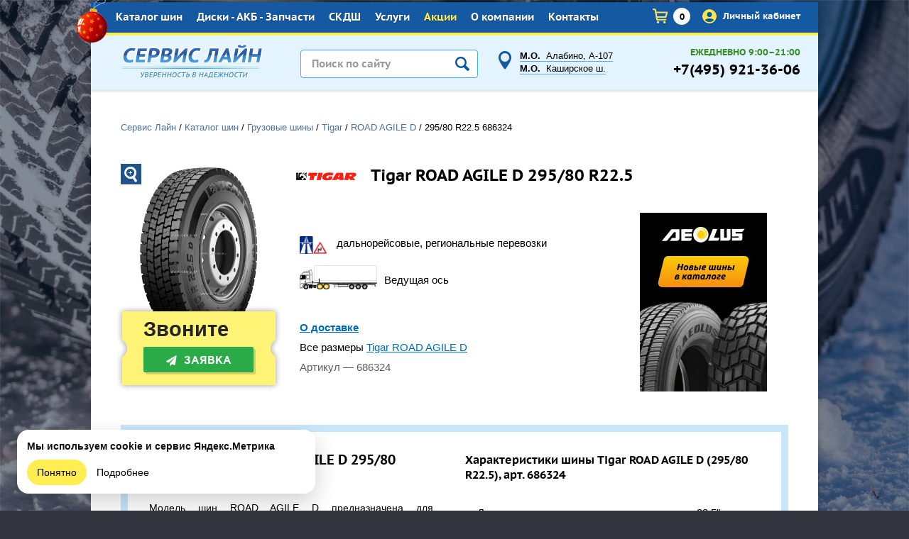

--- FILE ---
content_type: text/html; charset=utf-8
request_url: https://9213606.ru/katalog-shin/gruzovie-shini/Tigar/Tigar_ROAD_AGILE_D_295_80R22_5.html
body_size: 23881
content:

<!DOCTYPE html>
<html lang="ru">
<head>
  <!--META-->
  <meta charset="utf-8">
  <meta name='description' content='Грузовые шины Tigar ROAD AGILE D 295 80 22.5, артикул: 686324. Подберем шины из наличия по лучшим ценам в Москве. Шиномонтаж, самовывоз, доставка. Продаем оптом и в розницу.'>
  <meta name='Keywords' content='грузовые шины tigar'>
  <meta name="theme-color" content="#17428e">
  <meta name="viewport" content="user-scalable=no, width=device-width">
  <meta name="yandex-verification" content="e514abc0cf49a2c1" />
  
    <!--META Social-->
    <meta property="og:type" content="website">
    <meta property="og:site_name" content="Сервис Лайн">
    <meta property="og:title" content="">
    <meta property="og:description" content="">
    <meta property="og:image" content="https://9213606.ru">
    <meta property="og:image:height" content="720">
    <meta property="og:image:width" content="960">
    <meta property="og:url" content="https://9213606.ru">
    <meta name="twitter:card" content="https://9213606.ru">
    <meta name="theme-color" content="#392e94">  
  
  
  <!--Title-->
  <title> Tigar ROAD AGILE D 295/80 R22.5 Купить в Москве недорого</title>
  <link rel="shortcut icon" href="/favicon.ico" type="image/x-icon" />
    <link rel="canonical" href="https://9213606.ru/katalog-shin/gruzovie-shini/Tigar/Tigar_ROAD_AGILE_D_295_80R22_5.html">
    
  
  <link href="/netcat_template/bootstrap/css/bootstrap.css"  type="text/css" rel="stylesheet"/>
  <link rel="stylesheet" href="/netcat_template/template/113/assets/css/styles.min.css?time=1701416951" />
  <link rel="stylesheet" href="/netcat_template/template/113/assets/css/nav.min.css" />
  
  <script type='text/javascript' src='/netcat_template/jquery/jquery.min.js'></script>
</head>
<body style="background-image:url(/netcat_files/c/winter_2019.jpg);" itemscope itemtype="http://schema.org/WebPage">
  
  <!-- div style='width:100%; border-bottom:6px solid black; background-color:#ffcc00; text-align:center; vertical-align:middle;'><a href='/o-kompanii/novosti/fraud.html'><img src='/i/thief.png'></a></div -->

    <div class='tpl-block-list tpl-component-2129' id='nc-block-214c7aa31ddb9043ca8857e6d2e823a2'><div class="top-image js-top-image">
  <div class="wrapper">
        
    <div class="top-image--wrap">
      <a 
        href="?top_image_close=1"
        class="top-image--close"
        data-click='{
          ".js-top-image": {
            "ajax": true,
            "toggle": "slideUp"
          }
        }'
      >
        &times;
      </a>
      
      <div class="top-image--items">      </div>
    </div>
  </div>
</div></div>    
  <div id='wrapper'>
    <!-- Навигация -->
    <nav id="nav" class='hide'>
      <ul><li id='nav-main-0' class='.mainheader .adr { width:200px;}
.mainheader .adr + .adr { left:570px !important;}

.mainheader .work { width:115px !important; left:auto !important;}
.mainheader .phone { text-align:right; left:auto !important; right:34px;}

.clear {clear:both;}

h2 .anchor {position:relative; top:-70px;}
.w-50 { width:50%; float:left;}
.divider { height:10px;}
.done { background:url(/netcat_template/template/113/images/icon-done.png) left center no-repeat; font-weight:bold; line-height:20px; padding:0 0 0 22px; margin:0 20px 0 0; }
.link-panel { background:#f5f5f5; padding:15px 30px; position:relative; margin:0 0 0 30px;}
.link-panel::before { content:url(/netcat_template/template/113/images/icon-clip.png); position:absolute; top:-7px; left:10px;}
.link-panel a { background:url(/netcat_template/template/113/images/icon-doc.png) left center no-repeat; color:#0072be; padding:5px 0 5px 34px; font-weight:bold;}

.img-panel {}
.img-panel img { float:left; margin:0 0 0 30px; position:relative; top:-15px;}
.img-panel p { text-align:center; font-size:14px; line-height:30px; padding:60px 0 0;}
.img-panel a.link {background:url(/netcat_template/template/113/images/icon-pdf.png) left center no-repeat; text-decoration:under-line; color:#0072be; padding:5px 0 5px 25px;}_Class'><a href='/'>Главная</a></li><li id='nav-main-360' class='active '><a href='/katalog-shin/'>Каталог шин</a><ul><li id='nav-main-365' class='active'><a href='/katalog-shin/gruzovie-shini/'>Грузовые шины</a><ul><li id='nav-main-439'><a href='/katalog-shin/gruzovie-shini/cordiant/'>Cordiant</a></li><li id='nav-main-483'><a href='/katalog-shin/gruzovie-shini/aeolus/'>Aeolus</a></li><li id='nav-main-489'><a href='/katalog-shin/gruzovie-shini/windpower/'>Windpower</a></li><li id='nav-main-508'><a href='/katalog-shin/gruzovie-shini/cargopower/'>CargoPower</a></li><li id='nav-main-442'><a href='/katalog-shin/gruzovie-shini/hankook/'>Hankook</a></li><li id='nav-main-501'><a href='/katalog-shin/gruzovie-shini/DoubleCoin/'>DoubleCoin</a></li><li id='nav-main-430'><a href='/katalog-shin/gruzovie-shini/other-china/'>Разное (Китай)</a></li><li id='nav-main-438'><a href='/katalog-shin/gruzovie-shini/tyrex/'>Tyrex</a></li><li id='nav-main-445'><a href='/katalog-shin/gruzovie-shini/tyrex-crg/'>Tyrex CRG</a></li><li id='nav-main-440'><a href='/katalog-shin/gruzovie-shini/KAMA/'>КАМА</a></li><li id='nav-main-486'><a href='/katalog-shin/gruzovie-shini/kama-pro/'>KAMA PRO</a></li><li id='nav-main-514'><a href='/katalog-shin/gruzovie-shini/kama-forza/'>KAMA FORZA</a></li><li id='nav-main-380'><a href='/katalog-shin/gruzovie-shini/Michelin/'>Michelin</a></li><li id='nav-main-395'><a href='/katalog-shin/gruzovie-shini/Goodyear/'>Goodyear</a></li><li id='nav-main-477'><a href='/katalog-shin/gruzovie-shini/continental/'>Continental</a></li><li id='nav-main-487'><a href='/katalog-shin/gruzovie-shini/continental-ru/'>Continental RU</a></li><li id='nav-main-382'><a href='/katalog-shin/gruzovie-shini/Bridgestone/'>Bridgestone</a></li><li id='nav-main-463'><a href='/katalog-shin/gruzovie-shini/BFGoodrich/'>BFGoodrich</a></li><li id='nav-main-478'><a href='/katalog-shin/gruzovie-shini/matador/'>Matador</a></li><li id='nav-main-488'><a href='/katalog-shin/gruzovie-shini/matador-ru/'>Matador RU</a></li><li id='nav-main-385'><a href='/katalog-shin/gruzovie-shini/Sava/'>Sava</a></li><li id='nav-main-383'><a href='/katalog-shin/gruzovie-shini/Firestone/'>Firestone</a></li><li id='nav-main-386'><a href='/katalog-shin/gruzovie-shini/Kelly/'>Kelly</a></li><li id='nav-main-448' class='active'><a href='/katalog-shin/gruzovie-shini/Tigar/'>Tigar</a></li><li id='nav-main-479'><a href='/katalog-shin/gruzovie-shini/Laufenn/'>Laufenn</a></li><li id='nav-main-485'><a href='/katalog-shin/gruzovie-shini/LEAO/'>LEAO (Тайланд)</a></li></ul></li><li id='nav-main-366'><a href='/katalog-shin/legkogruzovie-shini/'>Легкогрузовые шины</a><ul><li id='nav-main-493'><a href='/katalog-shin/legkogruzovie-shini/cordiant/'>Cordiant Бизнес</a></li><li id='nav-main-391'><a href='/katalog-shin/legkogruzovie-shini/Michelin-C/'>Michelin (C)</a></li><li id='nav-main-390'><a href='/katalog-shin/legkogruzovie-shini/BFGoodrich/'>BFGoodrich (С)</a></li><li id='nav-main-389'><a href='/katalog-shin/legkogruzovie-shini/Tigar/'>Tigar (C)</a></li></ul></li><li id='nav-main-367'><a href='/katalog-shin/vosstanovlennie-shini/'>Восстановленные шины</a><ul><li id='nav-main-394'><a href='/katalog-shin/vosstanovlennie-shini/Michelin-Retread/'>Michelin Retread</a></li><li id='nav-main-437'><a href='/katalog-shin/vosstanovlennie-shini/Kormoran-Retread/'>Kormoran Retread</a></li><li id='nav-main-393'><a href='/katalog-shin/vosstanovlennie-shini/Goodyear-NextTread/'>Goodyear NextTread</a></li><li id='nav-main-392'><a href='/katalog-shin/vosstanovlennie-shini/vs/'>ВШ</a></li></ul></li><li id='nav-main-422'><a href='/katalog-shin/kamery-obodnye-lenty/tubes/michelin/'>Камеры, ободные ленты</a><ul><li id='nav-main-467'><a href='/katalog-shin/kamery-obodnye-lenty/tubes/michelin/'>Камеры</a></li><li id='nav-main-423'><a href='/katalog-shin/kamery-obodnye-lenty/flap/michelin/'>Ободные ленты (флапы)</a></li><li id='nav-main-428'><a href='/katalog-shin/kamery-obodnye-lenty/uplotnitelnoe-koltso/michelin/'>Уплотнительное кольцо</a></li></ul></li></ul></li><li id='nav-main-361' class=''><a href='/diski-i-akb/'>Диски - АКБ - Запчасти</a><ul><li id='nav-main-368'><a href='/diski-i-akb/gruzovie-diski/'>Грузовые диски</a><ul><li id='nav-main-396'><a href='/diski-i-akb/gruzovie-diski/Hayes-Lemmerz/'>Hayes Lemmerz</a></li><li id='nav-main-441'><a href='/diski-i-akb/gruzovie-diski/asterro/'>ASTERRO</a></li><li id='nav-main-453'><a href='/diski-i-akb/gruzovie-diski/Accuride/'>Accuride</a></li><li id='nav-main-510'><a href='/diski-i-akb/gruzovie-diski/srw/'>SRW</a></li></ul></li><li id='nav-main-369'><a href='/diski-i-akb/akkumulyatori/'>Аккумуляторы</a><ul><li id='nav-main-512'><a href='/diski-i-akb/akkumulyatori/vst/'>VST</a></li><li id='nav-main-399'><a href='/diski-i-akb/akkumulyatori/Varta/'>Varta</a></li><li id='nav-main-426'><a href='/diski-i-akb/akkumulyatori/AVTOSIL/'>AVTOSIL</a></li><li id='nav-main-484'><a href='/diski-i-akb/akkumulyatori/tyumen/'>Тюмень</a></li></ul></li><li id='nav-main-362'><a href='/diski-i-akb/zapchasti/'>Запчасти</a></li></ul></li><li id='nav-main-494' class=''><a href='/sistemy-kontrolya-davleniya-v-shinah/eva-pro/'>СКДШ</a><ul><li id='nav-main-495'><a href='/sistemy-kontrolya-davleniya-v-shinah/eva-pro/'>EVA PRO</a><ul><li id='nav-main-498'><a href='/sistemy-kontrolya-davleniya-v-shinah/eva-pro/golovnye-ustroystva-naruzhnye-bloki/'>Головные устройства, наружные блоки</a></li><li id='nav-main-513'><a href='/sistemy-kontrolya-davleniya-v-shinah/eva-pro/datchiki-nagruzki-na-os/'>Датчики нагрузки на ось</a></li><li id='nav-main-496'><a href='/sistemy-kontrolya-davleniya-v-shinah/eva-pro/vnutrennie-datchiki/'>Внутренние датчики</a></li><li id='nav-main-497'><a href='/sistemy-kontrolya-davleniya-v-shinah/eva-pro/naruzhnie-datchiki/'>Наружние датчики</a></li><li id='nav-main-499'><a href='/sistemy-kontrolya-davleniya-v-shinah/eva-pro/dopolnitelnoe-oborudovanie-i-materialy/'>Дополнительное оборудование и материалы</a></li><li id='nav-main-500'><a href='/sistemy-kontrolya-davleniya-v-shinah/eva-pro/servisnoe-oborudovanie/'>Сервисное оборудование</a></li></ul></li></ul></li><li id='nav-main-363' class=''><a href='/uslugi/shinomontazh/'>Услуги</a><ul><li id='nav-main-370'><a href='/uslugi/gruzovoy-shinomontazh/'>Грузовой шиномонтаж</a></li><li id='nav-main-492'><a href='/uslugi/legkogruzovoy-shinomontazh/'>Легкогрузовой шиномонтаж</a></li><li id='nav-main-476'><a href='/uslugi/remont-gruzovyh-shin/'>Ремонт шин</a></li><li id='nav-main-374'><a href='/uslugi/dostavka/'>Доставка</a></li></ul></li><li id='nav-main-480' class='--color-yellow'><a href='/sale/'>Акции</a></li><li id='nav-main-364' class=''><a href='/o-kompanii/'>О компании</a><ul><li id='nav-main-375'><a href='/o-kompanii/novosti/'>Новости</a></li><li id='nav-main-425'><a href='/o-kompanii/publikacii/'>Публикации</a></li><li id='nav-main-455'><a href='/o-kompanii/oferta/'>Публичная оферта</a></li><li id='nav-main-456'><a href='/o-kompanii/security-policy/'>Политика безопасности</a></li></ul></li><li id='nav-main-379' class=''><a href='/contacts/'>Контакты</a></li></ul>    </nav>
    
    <div class="allm">
      <header class="header">
        <div class="topline">
                    <div class='ny'><img src='/i/img/ny-ball.png' alt=''></div>
                    <ul class='topmenu'><li class='active'><a class='' href='/katalog-shin/'>Каталог шин</a><ul class='level-1'>
	<li><a class='active' href='/katalog-shin/gruzovie-shini/' title='Грузовые шины'>Грузовые шины</a><ul class='level-2'>
	<li><a href='/katalog-shin/gruzovie-shini/cordiant/' title='Cordiant'>Cordiant</a></li>
	<li><a href='/katalog-shin/gruzovie-shini/aeolus/' title='Aeolus'>Aeolus</a></li>
	<li><a href='/katalog-shin/gruzovie-shini/windpower/' title='Windpower'>Windpower</a></li>
	<li><a href='/katalog-shin/gruzovie-shini/cargopower/' title='CargoPower'>CargoPower</a></li>
	<li><a href='/katalog-shin/gruzovie-shini/hankook/' title='Hankook'>Hankook</a></li>
	<li><a href='/katalog-shin/gruzovie-shini/DoubleCoin/' title='DoubleCoin'>DoubleCoin</a></li>
	<li><a href='/katalog-shin/gruzovie-shini/other-china/' title='Разное (Китай)'>Разное (Китай)</a></li>
	<li><a href='/katalog-shin/gruzovie-shini/tyrex/' title='Tyrex'>Tyrex</a></li>
	<li><a href='/katalog-shin/gruzovie-shini/tyrex-crg/' title='Tyrex CRG'>Tyrex CRG</a></li>
	<li><a href='/katalog-shin/gruzovie-shini/KAMA/' title='КАМА'>КАМА</a></li>
	<li><a href='/katalog-shin/gruzovie-shini/kama-pro/' title='KAMA PRO'>KAMA PRO</a></li>
	<li><a href='/katalog-shin/gruzovie-shini/kama-forza/' title='KAMA FORZA'>KAMA FORZA</a></li>
	<li><a href='/katalog-shin/gruzovie-shini/Michelin/' title='Michelin'>Michelin</a></li>
	<li><a href='/katalog-shin/gruzovie-shini/Goodyear/' title='Goodyear'>Goodyear</a></li>
	<li><a href='/katalog-shin/gruzovie-shini/continental/' title='Continental'>Continental</a></li>
	<li><a href='/katalog-shin/gruzovie-shini/continental-ru/' title='Continental RU'>Continental RU</a></li>
	<li><a href='/katalog-shin/gruzovie-shini/Bridgestone/' title='Bridgestone'>Bridgestone</a></li>
	<li><a href='/katalog-shin/gruzovie-shini/BFGoodrich/' title='BFGoodrich'>BFGoodrich</a></li>
	<li><a href='/katalog-shin/gruzovie-shini/matador/' title='Matador'>Matador</a></li>
	<li><a href='/katalog-shin/gruzovie-shini/matador-ru/' title='Matador RU'>Matador RU</a></li>
	<li><a href='/katalog-shin/gruzovie-shini/Sava/' title='Sava'>Sava</a></li>
	<li><a href='/katalog-shin/gruzovie-shini/Firestone/' title='Firestone'>Firestone</a></li>
	<li><a href='/katalog-shin/gruzovie-shini/Kelly/' title='Kelly'>Kelly</a></li>
	<li><a class='active' href='/katalog-shin/gruzovie-shini/Tigar/' title='Tigar'>Tigar</a></li>
	<li><a href='/katalog-shin/gruzovie-shini/Laufenn/' title='Laufenn'>Laufenn</a></li>
	<li><a href='/katalog-shin/gruzovie-shini/LEAO/' title='LEAO (Тайланд)'>LEAO (Тайланд)</a></li>
</ul>
</li>
	<li><a href='/katalog-shin/legkogruzovie-shini/' title='Легкогрузовые шины'>Легкогрузовые шины</a><ul class='level-2'>
	<li><a href='/katalog-shin/legkogruzovie-shini/cordiant/' title='Cordiant Бизнес'>Cordiant Бизнес</a></li>
	<li><a href='/katalog-shin/legkogruzovie-shini/Michelin-C/' title='Michelin (C)'>Michelin (C)</a></li>
	<li><a href='/katalog-shin/legkogruzovie-shini/BFGoodrich/' title='BFGoodrich (С)'>BFGoodrich (С)</a></li>
	<li><a href='/katalog-shin/legkogruzovie-shini/Tigar/' title='Tigar (C)'>Tigar (C)</a></li>
</ul>
</li>
	<li><a href='/katalog-shin/vosstanovlennie-shini/' title='Восстановленные шины'>Восстановленные шины</a><ul class='level-2'>
	<li><a href='/katalog-shin/vosstanovlennie-shini/Michelin-Retread/' title='Michelin Retread'>Michelin Retread</a></li>
	<li><a href='/katalog-shin/vosstanovlennie-shini/Kormoran-Retread/' title='Kormoran Retread'>Kormoran Retread</a></li>
	<li><a href='/katalog-shin/vosstanovlennie-shini/Goodyear-NextTread/' title='Goodyear NextTread'>Goodyear NextTread</a></li>
	<li><a href='/katalog-shin/vosstanovlennie-shini/vs/' title='ВШ'>ВШ</a></li>
</ul>
</li>
	<li><a href='/katalog-shin/kamery-obodnye-lenty/tubes/michelin/' title='Камеры, ободные ленты'>Камеры, ободные ленты</a><ul class='level-2'>
	<li><a href='/katalog-shin/kamery-obodnye-lenty/tubes/michelin/' title='Камеры'>Камеры</a><ul class='level-3'>
	<li><a class='' href='/katalog-shin/kamery-obodnye-lenty/tubes/michelin/' title='Michelin'>Michelin</a></li>
	<li><a class='' href='/katalog-shin/kamery-obodnye-lenty/tubes/cordiant/' title='Cordiant'>Cordiant</a></li>
	<li><a class='' href='/katalog-shin/kamery-obodnye-lenty/tubes/bridgestone/' title='Bridgestone'>Bridgestone</a></li>
	<li><a class='' href='/katalog-shin/kamery-obodnye-lenty/tubes/kitay/' title='Китай'>Китай</a></li>
</ul>
</li>
	<li><a href='/katalog-shin/kamery-obodnye-lenty/flap/michelin/' title='Ободные ленты (флапы)'>Ободные ленты (флапы)</a><ul class='level-3'>
	<li><a class='' href='/katalog-shin/kamery-obodnye-lenty/flap/michelin/' title='Michelin'>Michelin</a></li>
	<li><a class='' href='/katalog-shin/kamery-obodnye-lenty/flap/cordiant/' title='Cordiant'>Cordiant</a></li>
	<li><a class='' href='/katalog-shin/kamery-obodnye-lenty/flap/bridgestone/' title='Bridgestone'>Bridgestone</a></li>
	<li><a class='' href='/katalog-shin/kamery-obodnye-lenty/flap/kitay/' title='Китай'>Китай</a></li>
</ul>
</li>
	<li><a href='/katalog-shin/kamery-obodnye-lenty/uplotnitelnoe-koltso/michelin/' title='Уплотнительное кольцо'>Уплотнительное кольцо</a><ul class='level-3'>
	<li><a class='' href='/katalog-shin/kamery-obodnye-lenty/uplotnitelnoe-koltso/michelin/' title='Michelin'>Michelin</a></li>
</ul>
</li>
</ul>
</li>
</ul>
</li><li><a class='' href='/diski-i-akb/'>Диски - АКБ - Запчасти</a><ul class='level-1'>
	<li><a href='/diski-i-akb/gruzovie-diski/' title='Грузовые диски'>Грузовые диски</a><ul class='level-2'>
	<li><a href='/diski-i-akb/gruzovie-diski/Hayes-Lemmerz/' title='Hayes Lemmerz'>Hayes Lemmerz</a></li>
	<li><a href='/diski-i-akb/gruzovie-diski/asterro/' title='ASTERRO'>ASTERRO</a></li>
	<li><a href='/diski-i-akb/gruzovie-diski/Accuride/' title='Accuride'>Accuride</a></li>
	<li><a href='/diski-i-akb/gruzovie-diski/srw/' title='SRW'>SRW</a></li>
</ul>
</li>
	<li><a href='/diski-i-akb/akkumulyatori/' title='Аккумуляторы'>Аккумуляторы</a><ul class='level-2'>
	<li><a href='/diski-i-akb/akkumulyatori/vst/' title='VST'>VST</a></li>
	<li><a href='/diski-i-akb/akkumulyatori/Varta/' title='Varta'>Varta</a></li>
	<li><a href='/diski-i-akb/akkumulyatori/AVTOSIL/' title='AVTOSIL'>AVTOSIL</a></li>
	<li><a href='/diski-i-akb/akkumulyatori/tyumen/' title='Тюмень'>Тюмень</a></li>
</ul>
</li>
	<li><a href='/diski-i-akb/zapchasti/' title='Запчасти'>Запчасти</a></li>
</ul>
</li><li><a class='' href='/sistemy-kontrolya-davleniya-v-shinah/eva-pro/'>СКДШ</a><ul class='level-1'>
	<li><a href='/sistemy-kontrolya-davleniya-v-shinah/eva-pro/' title='EVA PRO'>EVA PRO</a><ul class='level-2'>
	<li><a href='/sistemy-kontrolya-davleniya-v-shinah/eva-pro/golovnye-ustroystva-naruzhnye-bloki/' title='Головные устройства, наружные блоки'>Головные устройства, наружные блоки</a></li>
	<li><a href='/sistemy-kontrolya-davleniya-v-shinah/eva-pro/datchiki-nagruzki-na-os/' title='Датчики нагрузки на ось'>Датчики нагрузки на ось</a></li>
	<li><a href='/sistemy-kontrolya-davleniya-v-shinah/eva-pro/vnutrennie-datchiki/' title='Внутренние датчики'>Внутренние датчики</a></li>
	<li><a href='/sistemy-kontrolya-davleniya-v-shinah/eva-pro/naruzhnie-datchiki/' title='Наружние датчики'>Наружние датчики</a></li>
	<li><a href='/sistemy-kontrolya-davleniya-v-shinah/eva-pro/dopolnitelnoe-oborudovanie-i-materialy/' title='Дополнительное оборудование и материалы'>Дополнительное оборудование и материалы</a></li>
	<li><a href='/sistemy-kontrolya-davleniya-v-shinah/eva-pro/servisnoe-oborudovanie/' title='Сервисное оборудование'>Сервисное оборудование</a></li>
</ul>
</li>
</ul>
</li><li><a class='' href='/uslugi/shinomontazh/'>Услуги</a><ul class='level-1'>
	<li><a href='/uslugi/gruzovoy-shinomontazh/' title='Грузовой шиномонтаж'>Грузовой шиномонтаж</a></li>
	<li><a href='/uslugi/legkogruzovoy-shinomontazh/' title='Легкогрузовой шиномонтаж'>Легкогрузовой шиномонтаж</a></li>
	<li><a href='/uslugi/remont-gruzovyh-shin/' title='Ремонт шин'>Ремонт шин</a></li>
	<li><a href='/uslugi/dostavka/' title='Доставка'>Доставка</a></li>
</ul>
</li><li><a class='--color-yellow' href='/sale/'>Акции</a></li><li><a class='' href='/o-kompanii/'>О компании</a><ul class='level-1'>
	<li><a href='/o-kompanii/novosti/' title='Новости'>Новости</a></li>
	<li><a href='/o-kompanii/publikacii/' title='Публикации'>Публикации</a></li>
	<li><a href='/o-kompanii/oferta/' title='Публичная оферта'>Публичная оферта</a></li>
	<li><a href='/o-kompanii/security-policy/' title='Политика безопасности'>Политика безопасности</a></li>
</ul>
</li><li><a class='' href='/contacts/'>Контакты</a></li></ul>          <div id='search-mob' class='search-mob hide'>
            <form class='nc_search' action='/poisk/' method='GET'><input class='text' type='text' size='20' name='search_query'  value='' /><button type='submit'><img src='/netcat_template/template/113/images/search.svg' width='23'></button><button type='button' data-click='{"#search-mob":{"toggle":"fade"}}'>&times;</button></form><script type='text/javascript'>(function ($) {$(document).ready(function() {var init = function() {$('#nc_search_query, input.nc_search_query').autocomplete({minLength: 3,source: '/netcat/modules/search/suggest/title.php?language=ru',select: function(event, ui) { window.location = ui.item.url; },search: function(event, ui) {if (/(\w+:|\()/.test($(this).val())) { return false; }}});};if (!$.ui || !$.ui.autocomplete) {$.getScript('/netcat/modules/search/suggest/jquery-ui.custom.min.js', init);}else { init(); }});})(jQuery)</script>          </div>
          <div class='link'>
            <a href='tel:+74959213606'><img src='/netcat_template/template/113/images/phone.svg' width='23'></a>
            <a href='' data-click='{"#search-mob":{"toggle":"fade"}}'><img src='/netcat_template/template/113/images/search.svg' width='23'></a>
            <a href="/Netshop/Cart/" id='header-cart-qty' class="topcart hide" data-click='{"#modal-741":{"toggle":"slide"}}'><img src='/netcat_template/template/113/images/cart.svg' width='23'></a>
            <a href="/kabinet/"><img src="/netcat_template/template/113/assets/images/user-login.png" class="login-user"></a>
          </div>
          <div class='name'>
            <a class='js-nav-open' data-nav-active='#nav-main-365 a[data-target]' href='/'>
              <img src='/netcat_template/template/113/images/nav.svg' width='23'>
            </a>
            <a class='site-name' href='/' style='position:relative; top:2px;'>
              Сервис Лайн            </a>
          </div>
          <div class="topcartblock">
            <a href="/Netshop/Cart/" title="Перейти в корзину" class="topcart"><span>0</span></a>
                        <a href="/kabinet/" class="topcartprice"><img src="/netcat_template/template/113/assets/images/user-login.png" class="login-user"> Личный кабинет</a>
          </div>
        </div>
      </header>   
      <div class='allm-content'>
		<div class="mainheader header2">
			<a href="/" class="logo"></a>
            <div class='search'><form class='nc_search' action='/poisk/' method='GET'><input placeholder='Поиск по сайту' class='text' type='text' size='20' name='search_query' id='nc_search_query' value='' /><button type='submit'></button></form><script type='text/javascript'>(function ($) {$(document).ready(function() {var init = function() {$('#nc_search_query, input.nc_search_query').autocomplete({minLength: 3,source: '/netcat/modules/search/suggest/title.php?language=ru',select: function(event, ui) { window.location = ui.item.url; },search: function(event, ui) {if (/(\w+:|\()/.test($(this).val())) { return false; }}});};if (!$.ui || !$.ui.autocomplete) {$.getScript('/netcat/modules/search/suggest/jquery-ui.custom.min.js', init);}else { init(); }});})(jQuery)</script></div>
			<div class="adr"><a href='/contacts/'><strong>М.О.</strong>&nbsp; Алабино, А-107</a><br><a href='/contacts/#M4'><strong>М.О.</strong>&nbsp; Каширское ш.</a></div>
			<div class="work"><span class='color-green'>ЕЖЕДНЕВНО 9:00–21:00</span></div>
			<div class="phone">+7(495) 921-36-06</div>
			<!--a href="" class="topprofile"><span>Профиль</span></a-->
		</div>
		<div class="onecol">
										<div class='breadcrumbs' itemscope itemtype='http://schema.org/BreadcrumbList'><a href='/' itemprop='itemListElement' itemscope itemtype='http://schema.org/ListItem'><link itemprop='url' href='/'><span itemprop='name'>Сервис Лайн</span></a>  / <a href='/katalog-shin/' itemprop='itemListElement' itemscope itemtype='http://schema.org/ListItem'><link itemprop='url' href='/katalog-shin/'><span itemprop='name'>Каталог шин</span></a>  / <a href='/katalog-shin/gruzovie-shini/' itemprop='itemListElement' itemscope itemtype='http://schema.org/ListItem'><link itemprop='url' href='/katalog-shin/gruzovie-shini/'><span itemprop='name'>Грузовые шины</span></a>  / <a href='/katalog-shin/gruzovie-shini/Tigar/' itemprop='itemListElement' itemscope itemtype='http://schema.org/ListItem'><link itemprop='url' href='/katalog-shin/gruzovie-shini/Tigar/'><span itemprop='name'>Tigar</span></a>  / <span itemprop='itemListElement' itemscope itemtype='http://schema.org/ListItem'><link itemprop='url' href='/katalog-shin/gruzovie-shini/Tigar/Tigar_ROAD_AGILE_D_295_80R22_5.html'><span itemprop='name'><a href='/katalog-shin/gruzovie-shini/Tigar/ROAD_AGILE_D.html'>ROAD AGILE D</a> / <span>295/80 R22.5</span> 686324</span></span></div>    <!--content--><div class='tpl-block-full tpl-component-2001' id='nc-block-ba411c6ae9b4959f7473bbc695330913'><div class='component gears full gear-catalog' itemscope itemtype='http://schema.org/Product'>
  <meta itemprop='model' content='ROAD AGILE D'>
  <meta itemprop='brand' content='Tigar'>

      <div class="iteminfo hide-s">
    <div class="img">
              <a href="/netcat_files/448/715/TIGAR_ROAD_AGILE_D.jpg" data-fancybox='images'>
          <img src="/netcat_files/448/715/TIGAR_ROAD_AGILE_D.jpg" alt="шина Tigar ROAD AGILE D (295/80R22.5)" itemprop='image'/>
          <span class="enlarge"></span>
        </a>
            
      <form method='post' class="ajax_cart" id="item_48686" action='/netcat/modules/netshop/actions/cart.php' itemprop='offers' itemscope itemtype='http://schema.org/Offer'>
        <input type="hidden" name="redirect_url" value="/katalog-shin/gruzovie-shini/Tigar/Tigar_ROAD_AGILE_D_295_80R22_5.html"/>
        <input type="hidden" name="cart_mode" value="add"/>
        <input type="hidden" name="cart[2001][48686]" value="1"/>
        
        <meta itemprop='price' content="0">
        <meta itemprop='priceCurrency' content='RUB'>
                
                <div class="price">
          Звоните        </div>
                <a class='button color-green' href="/obratnaya-svyaz/?f_Message=%D0%97%D0%B0%D1%8F%D0%B2%D0%BA%D0%B0+%D0%BD%D0%B0+%D1%82%D0%BE%D0%B2%D0%B0%D1%80+Tigar+ROAD+AGILE+D+%28295%2F80R22.5%29+%D0%B0%D1%80%D1%82%D0%B8%D0%BA%D1%83%D0%BB+686324.+%D0%9A%D0%BE%D0%BB%D0%B8%D1%87%D0%B5%D1%81%D1%82%D0%B2%D0%BE+1+%D1%88%D1%82." data-click='{"#modal-ajax":{"ajax":{"selector":"#modal-ajax .content"}, "toggle":"slideDown"}}'><span class="fas fa-paper-plane"></span> &nbsp; <span>Заявка</span></a>
              </form>
    </div>
    
    <div class="t">
      <a href="/katalog-shin/gruzovie-shini/Tigar/"><img src="/netcat_files/448/tigar_truck.png"/></a>
      <h1 itemprop='name'>Tigar ROAD AGILE D 295/80 R22.5</h1>
      <div class="clear"></div>
    </div>
    
    
        
    
    <div class="infoicons">
      <div class="itemicon">
        <img src="/netcat_template/images/app/1.gif" height="25" alt="дальнорейсовые, региональные перевозки"/>
        <span>дальнорейсовые, региональные перевозки</span>
      </div>
      <div class="cartype"><img src="/netcat_template/images/axis/6.png" alt='грузовик'><span>Ведущая ось</span>
      </div>
    </div>
    <div><a ref="nofollow" href="/uslugi/dostavka/"><b>О доставке</b></a></div>
    <div class="returndiv">Все размеры  <a href="/katalog-shin/gruzovie-shini/Tigar/ROAD_AGILE_D.html">Tigar ROAD AGILE D</a></div>
   <div class="returndiv font-color-darkgray">Артикул — 686324</div>
    
    <div class="action" style='background:none;'>
                <a href="/katalog-shin/gruzovie-shini/aeolus/"><img src='/netcat_files/421/675/Aeolus_katalog.jpg' alt='' style='position:relative; top:-50px'></a>
            </div>
    </div>

  <div class='card hide show-s'>
    <div class='img'>
            <a class='logobrand' href="/katalog-shin/gruzovie-shini/Tigar/"><img src="/netcat_files/448/tigar_truck.png"/></a>
      <a href="/netcat_files/448/715/TIGAR_ROAD_AGILE_D.jpg" class="highslide" onclick="return hs.expand(this)">
        <img src="/netcat_files/448/715/TIGAR_ROAD_AGILE_D.jpg" alt=""/>
      </a>
    </div>
        <h1 class='full--name'>
      Tigar<br>
      ROAD AGILE D 295/80 R22.5<br>
    </h1>
    <div class='full-mobile--sizes-link'><a href='/katalog-shin/gruzovie-shini/Tigar/ROAD_AGILE_D.html'>Все размеры</a></div>


    <div class='price'>
                    Звоните
            </div>
    <div class='card'>

      <form method='post' class="ajax_cart" id="item_" action='/netcat/modules/netshop/actions/cart.php' data-link='/katalog-shin/gruzovie-shini/Tigar/Tigar_ROAD_AGILE_D_295_80R22_5.html'>
        <input type="hidden" name="redirect_url" value="/katalog-shin/gruzovie-shini/Tigar/Tigar_ROAD_AGILE_D_295_80R22_5.html"/>
        <input type="hidden" name="cart_mode" value="add"/>
        <input type="hidden" name="cart[2001][48686]" value="1"/>

        <div class='c'>
                      <a class='button color-green' href="/obratnaya-svyaz/?f_Message=%D0%97%D0%B0%D1%8F%D0%B2%D0%BA%D0%B0+%D0%BD%D0%B0+%D1%82%D0%BE%D0%B2%D0%B0%D1%80+Tigar+ROAD+AGILE+D+%28295%2F80R22.5%29+%D0%B0%D1%80%D1%82%D0%B8%D0%BA%D1%83%D0%BB+686324.+%D0%9A%D0%BE%D0%BB%D0%B8%D1%87%D0%B5%D1%81%D1%82%D0%B2%D0%BE+1+%D1%88%D1%82." data-click='{"#modal-ajax":{"ajax":{"selector":"#modal-ajax .content"}, "toggle":"slideDown"}}'><span class="fas fa-paper-plane"></span> &nbsp; <span>Заказать</span></a>
                  </div>
      </form>
    </div>
    
    <div class='info'>
      
      <div class="cartype">
        <img src="/netcat_template/images/axis/6.png" alt='грузовик'><span class='full-type--name'>Ведущая ось</span>
      </div>
      
      <div class="full-type">
        <img class='full-type--icon' src="/netcat_template/images/app/1.gif" height="25" alt="дальнорейсовые, региональные перевозки"/>
        <span class='full-type--name'>дальнорейсовые, региональные перевозки</span>
      </div>
    </div>
  </div>

  <div class='clear'></div>

  <div class="itemchars itemchars2">
    <div class="lft">
      <div class="t"><h2>Описание Tigar ROAD AGILE D 295/80 R22.5</h2></div>
      <div class="info">
                  <style>.desk-more { margin:0 0 20px; overflow:hidden; }</style>
          <script>
            (function ($){
              $(function (){

                // Показать описание
                $('.desk-more').each(function (index, element){
                  $(element).attr('data-height', $(element).height()).css({'height': '230'})
                })
                $('.desk-wrap').on('click', '.desk-detail', function (){
                  $this = $(this)
                  $elem = $this.parents('.desk-wrap').find('.desk-more')
                  if($this.text() == 'Читать полностью') $this.text('Свернуть').hide().parents('.desk-wrap').find('.desk-more').animate({'height': $elem.attr('data-height')}, 300).addClass('active')
                  else $this.text('Читать полностью').parents('.desk-wrap').find('.desk-more').animate({'height': 230}, 300).removeClass('active')
                })

              });
            })(jQuery)
          </script>
                <div class="desk-wrap">
          <div class="desk-more" itemprop="description">
            <p>Модель шин ROAD AGILE D предназначена для эксплуатации на длинных и коротких дистанциях по дорогам общего пользования с твердым покрытием и рекомендована к установке на ведущую ось.</p><p><strong>Новинка от Michelin!</strong></p>
<p>Шины для ведущей&nbsp;оси&nbsp;Tigar ROAD AGILE D&nbsp;предназначены для эксплуатации на длинных и коротких дистанкциях на дорогах общего пользования с твердым покрытием.</p>
<p><strong>Доступность по цене и безопасность</strong></p>
<ul>
<li>Массивная плечевая зона</li>
<li>Усиленные брекерные слои</li>
<li>Возможность нарезки и восстановления</li></ul>
<p><strong>Спокойствие и уверенность</strong></p>
<ul>
<li>Легкость монтажа</li>
<li>Надежность</li>
<li>Эффективность при передачи крутящего момента на снегу и в грязи</li></ul>
<p><strong>Европейское качество</strong></p>
<ul>
<li>Разработано для Российских условий эксплуатации (M+S / 3PMSF)</li>
<li>Соответствует требованиям технического регламента Таможенного союза 018/2011</li>
<li>Произведено в Европе (Сертификация ISO 9001 и 14001)</li></ul>
<p></p>
<p></p><p>Tigar ROAD AGILE D 295/80R22.5 – всесезонная бескамерная шина с допустимой нагрузкой 3550 / 3150 кг. на колесо (одинарная / двойная ошиновка) и максимальной скоростью в 130 км/ч.</p><p>Сомневаетесь в выборе? Позвоните нам – подберем подходящий вариант!</p>          </div>
                      <div><a class="desk-detail" href="#more">Читать полностью</a></div>
                  </div>
      </div>
    </div>
    <div class="rght">
      <div class="t">
        <h3 style="font-size:16px;">Характеристики шины Tigar ROAD AGILE D (295/80 R22.5), арт. 686324</h3>
      </div>
      <table class="infot">
        <tbody>
        <tr><td>Диаметр</td><td>22.5"</td></tr>        <tr><td>Ширина</td><td>295</td></tr>        <tr><td>Высота профиля</td><td>80</td></tr>        <tr><td>Индекс нагрузки</td><td>152/148</td></tr>        <tr><td>Индекс максимальной скорости</td><td>M</td></tr>                  <tr>
          <td colspan='2'>
            Все <a href="/katalog-shin/gruzovie-shini/295-80-R22-5/">шины 295/80 R22.5</a> 152/148 M в каталоге
          </td></tr>        </tbody>
      </table>

      <style>
.onecol .itemchars .rght {width:415px;}
.onecol .itemchars .rght .tech {margin:100px 0 0;}
.onecol .itemchars .rght .tech img {widht:415px;}
.onecol .itemchars .rght .tech ol { counter-reset:li; padding:0; list-style:none; margin:0;}
.onecol .itemchars .rght .tech ol li { position:relative; margin:0 0 15px 54px;  line-height:normal; }
.onecol .itemchars .rght .tech ol li:before { content:counter(li); counter-increment:li; position:absolute; top:-6px; left: -57px; width:2em; padding:4px 0; border:3px solid #fee414; font-weight:bold; text-align:center; border-radius:100px; }
</style>

    </div>
    <div class="clear"></div>
  </div>
  
  
  <div id='gear-dealer'>
    <div class='tpl-block-list tpl-component-2117' id='nc-block-a9f6035d933227fe8cb3158f66334a8e'></div>  </div>


  <div class='disclaimer'>
    <div class='rec'>*</div>
    <p>Вся представленная на сайте информация, касающаяся технических характеристик, наличия на складе, стоимости товаров, носит информационный характер и ни при каких условиях не является публичной офертой.</p>
  </div>

  <div id="analog_container" class='hide-s'>
    <div class='tpl-block-list tpl-component-2001' id='nc-block-298e67f937fc6262b9c3e1c6b55da9e2'><div class="mainspecpr mitems2">
  <h3 class="title">Аналоги шины</h3>
    <div class="all">
    <button type="button" class="button big js--analog-item" data-click='{".js--analog-item":{"class":"hide"}}' style="margin-bottom:10px;">отобразить все (43)</button>
    <button type="button" class="button big js--analog-item hide" data-click='{".js--analog-item":{"class":"hide"}}' style="margin-bottom:10px;">свернуть</button>
  </div>
    <noindex>
    <div class="items">
          
      <div class="item ">
        <a class="t" href="/katalog-shin/gruzovie-shini/tyrex/Tyrex_All_Steel_DR-1_295_80R22_5.html">Tyrex All Steel DR-1</a>
        <div class="sizes">295/80R22.5</div>
        <div class="icons">
          <a href="#" class="itemicon tool_tip" data-placement="top" data-toggle="tooltip" title="" data-original-title="дальнорейсовые, региональные перевозки">
            <img src="/netcat_template/images/app/1.gif" height="25" /></a>
          <a href="#" data-placement="top" data-toggle="tooltip" title="" data-original-title="Ведущая ось" class="cartype tool_tip">
            <img src="/netcat_template/images/axis/6.png"></a>            
        </div>
        <div  class="img">
          <a href="/katalog-shin/gruzovie-shini/tyrex/Tyrex_All_Steel_DR-1_295_80R22_5.html"><img height='200px' src="/netcat_files/438/699/All_Steel_DR_1_Tyrex_thumb1.jpg" /></a>
          <div class="spec"></div>
          <form method='post' class="ajax_cart" id="item_52924" action='/netcat/modules/netshop/actions/cart.php'>
            <input type="hidden" name="cart[2001][52924" value="1">
            <input type='hidden' name='cart_mode' value='add'>

                        <button type='submit' class='button small'><i class="icon-shopping-cart icon-white"></i><font class='hide-s'> в корзину</font></button>
                      </form>


          <form method='post' class="ajax_cart" id="item_52924" action='/netcat/modules/netshop/actions/cart.php'>
            <input type="hidden" name="cart_mode" value="add"/>

            <div class="oldprice"></div>
            <div class="price">23 701<span class="rub">c</span></div>
            <div class="buts">
                            <input type="submit" class="buy_but" value="">
                                  
              <input type="text" name="cart[2001][52924]" class="buy_input" value="1"> шт.
            </div>
          </form>


                
        </div>
      </div>
          
      <div class="item ">
        <a class="t" href="/katalog-shin/gruzovie-shini/cargopower/CargoPower_CDR169_295_80R22_5.html">CargoPower CDR169</a>
        <div class="sizes">295/80R22.5</div>
        <div class="icons">
          <a href="#" class="itemicon tool_tip" data-placement="top" data-toggle="tooltip" title="" data-original-title="дальнорейсовые, региональные перевозки">
            <img src="/netcat_template/images/app/1.gif" height="25" /></a>
          <a href="#" data-placement="top" data-toggle="tooltip" title="" data-original-title="Ведущая ось" class="cartype tool_tip">
            <img src="/netcat_template/images/axis/6.png"></a>            
        </div>
        <div  class="img">
          <a href="/katalog-shin/gruzovie-shini/cargopower/CargoPower_CDR169_295_80R22_5.html"><img height='200px' src="/netcat_files/508/827/8ea3_f1d7_48f6_1101_thumb1.jpg" /></a>
          <div class="spec"></div>
          <form method='post' class="ajax_cart" id="item_52603" action='/netcat/modules/netshop/actions/cart.php'>
            <input type="hidden" name="cart[2001][52603" value="1">
            <input type='hidden' name='cart_mode' value='add'>

                        <button type='submit' class='button small'><i class="icon-shopping-cart icon-white"></i><font class='hide-s'> в корзину</font></button>
                      </form>


          <form method='post' class="ajax_cart" id="item_52603" action='/netcat/modules/netshop/actions/cart.php'>
            <input type="hidden" name="cart_mode" value="add"/>

            <div class="oldprice"></div>
            <div class="price">27 360<span class="rub">c</span></div>
            <div class="buts">
                            <input type="submit" class="buy_but" value="">
                                  
              <input type="text" name="cart[2001][52603]" class="buy_input" value="1"> шт.
            </div>
          </form>


                
        </div>
      </div>
          
      <div class="item ">
        <a class="t" href="/katalog-shin/gruzovie-shini/windpower/Windpower_WDR37_WP_295_80R22_5.html">Windpower WDR37 WP</a>
        <div class="sizes">295/80R22.5</div>
        <div class="icons">
          <a href="#" class="itemicon tool_tip" data-placement="top" data-toggle="tooltip" title="" data-original-title="дальнорейсовые, региональные перевозки">
            <img src="/netcat_template/images/app/1.gif" height="25" /></a>
          <a href="#" data-placement="top" data-toggle="tooltip" title="" data-original-title="Ведущая ось" class="cartype tool_tip">
            <img src="/netcat_template/images/axis/6.png"></a>            
        </div>
        <div  class="img">
          <a href="/katalog-shin/gruzovie-shini/windpower/Windpower_WDR37_WP_295_80R22_5.html"><img height='200px' src="/netcat_files/489/791/WDR37_thumb1.jpg" /></a>
          <div class="spec"></div>
          <form method='post' class="ajax_cart" id="item_52631" action='/netcat/modules/netshop/actions/cart.php'>
            <input type="hidden" name="cart[2001][52631" value="1">
            <input type='hidden' name='cart_mode' value='add'>

                        <button type='submit' class='button small'><i class="icon-shopping-cart icon-white"></i><font class='hide-s'> в корзину</font></button>
                      </form>


          <form method='post' class="ajax_cart" id="item_52631" action='/netcat/modules/netshop/actions/cart.php'>
            <input type="hidden" name="cart_mode" value="add"/>

            <div class="oldprice"></div>
            <div class="price">29 950<span class="rub">c</span></div>
            <div class="buts">
                            <input type="submit" class="buy_but" value="">
                                  
              <input type="text" name="cart[2001][52631]" class="buy_input" value="1"> шт.
            </div>
          </form>


                
        </div>
      </div>
          
      <div class="item ">
        <a class="t" href="/katalog-shin/gruzovie-shini/cordiant/Cordiant_Professional_DR-1_295_80R22_5.html">Cordiant Professional DR-1</a>
        <div class="sizes">295/80R22.5</div>
        <div class="icons">
          <a href="#" class="itemicon tool_tip" data-placement="top" data-toggle="tooltip" title="" data-original-title="дальнорейсовые, региональные перевозки">
            <img src="/netcat_template/images/app/1.gif" height="25" /></a>
          <a href="#" data-placement="top" data-toggle="tooltip" title="" data-original-title="Ведущая ось" class="cartype tool_tip">
            <img src="/netcat_template/images/axis/6.png"></a>            
        </div>
        <div  class="img">
          <a href="/katalog-shin/gruzovie-shini/cordiant/Cordiant_Professional_DR-1_295_80R22_5.html"><img height='200px' src="/netcat_files/439/701/Professional_DR_1_thumb1.jpg" /></a>
          <div class="spec"></div>
          <form method='post' class="ajax_cart" id="item_52956" action='/netcat/modules/netshop/actions/cart.php'>
            <input type="hidden" name="cart[2001][52956" value="1">
            <input type='hidden' name='cart_mode' value='add'>

                        <button type='submit' class='button small'><i class="icon-shopping-cart icon-white"></i><font class='hide-s'> в корзину</font></button>
                      </form>


          <form method='post' class="ajax_cart" id="item_52956" action='/netcat/modules/netshop/actions/cart.php'>
            <input type="hidden" name="cart_mode" value="add"/>

            <div class="oldprice"></div>
            <div class="price">31 525<span class="rub">c</span></div>
            <div class="buts">
                            <input type="submit" class="buy_but" value="">
                                  
              <input type="text" name="cart[2001][52956]" class="buy_input" value="1"> шт.
            </div>
          </form>


                
        </div>
      </div>
          
      <div class="item js--analog-item hide">
        <a class="t" href="/katalog-shin/gruzovie-shini/aeolus/Aeolus_NeoAllroadsD_plus_295_80R22_5.html">Aeolus NeoAllroadsD+</a>
        <div class="sizes">295/80R22.5</div>
        <div class="icons">
          <a href="#" class="itemicon tool_tip" data-placement="top" data-toggle="tooltip" title="" data-original-title="дальнорейсовые, региональные перевозки">
            <img src="/netcat_template/images/app/1.gif" height="25" /></a>
          <a href="#" data-placement="top" data-toggle="tooltip" title="" data-original-title="Ведущая ось" class="cartype tool_tip">
            <img src="/netcat_template/images/axis/6.png"></a>            
        </div>
        <div  class="img">
          <a href="/katalog-shin/gruzovie-shini/aeolus/Aeolus_NeoAllroadsD_plus_295_80R22_5.html"><img height='200px' src="/netcat_files/483/776/image013_thumb1.jpg" /></a>
          <div class="spec"></div>
          <form method='post' class="ajax_cart" id="item_52696" action='/netcat/modules/netshop/actions/cart.php'>
            <input type="hidden" name="cart[2001][52696" value="1">
            <input type='hidden' name='cart_mode' value='add'>

                        <button type='submit' class='button small'><i class="icon-shopping-cart icon-white"></i><font class='hide-s'> в корзину</font></button>
                      </form>


          <form method='post' class="ajax_cart" id="item_52696" action='/netcat/modules/netshop/actions/cart.php'>
            <input type="hidden" name="cart_mode" value="add"/>

            <div class="oldprice"></div>
            <div class="price">34 000<span class="rub">c</span></div>
            <div class="buts">
                            <input type="submit" class="buy_but" value="">
                                  
              <input type="text" name="cart[2001][52696]" class="buy_input" value="1"> шт.
            </div>
          </form>


                
        </div>
      </div>
          
      <div class="item js--analog-item hide">
        <a class="t" href="/katalog-shin/gruzovie-shini/hankook/Hankook_DH31_295_80R22_5.html">Hankook DH31</a>
        <div class="sizes">295/80R22.5</div>
        <div class="icons">
          <a href="#" class="itemicon tool_tip" data-placement="top" data-toggle="tooltip" title="" data-original-title="дальнорейсовые, региональные перевозки">
            <img src="/netcat_template/images/app/1.gif" height="25" /></a>
          <a href="#" data-placement="top" data-toggle="tooltip" title="" data-original-title="Ведущая ось" class="cartype tool_tip">
            <img src="/netcat_template/images/axis/6.png"></a>            
        </div>
        <div  class="img">
          <a href="/katalog-shin/gruzovie-shini/hankook/Hankook_DH31_295_80R22_5.html"><img height='200px' src="/netcat_files/442/706/DH_31_thumb1.jpg" /></a>
          <div class="spec"></div>
          <form method='post' class="ajax_cart" id="item_53016" action='/netcat/modules/netshop/actions/cart.php'>
            <input type="hidden" name="cart[2001][53016" value="1">
            <input type='hidden' name='cart_mode' value='add'>

                        <button type='submit' class='button small'><i class="icon-shopping-cart icon-white"></i><font class='hide-s'> в корзину</font></button>
                      </form>


          <form method='post' class="ajax_cart" id="item_53016" action='/netcat/modules/netshop/actions/cart.php'>
            <input type="hidden" name="cart_mode" value="add"/>

            <div class="oldprice"></div>
            <div class="price">39 771<span class="rub">c</span></div>
            <div class="buts">
                            <input type="submit" class="buy_but" value="">
                                  
              <input type="text" name="cart[2001][53016]" class="buy_input" value="1"> шт.
            </div>
          </form>


                
        </div>
      </div>
          
      <div class="item js--analog-item hide">
        <a class="t" href="/katalog-shin/gruzovie-shini/Michelin/Michelin_X_COACH_XD_295_80R22_5.html">Michelin X COACH XD</a>
        <div class="sizes">295/80R22.5</div>
        <div class="icons">
          <a href="#" class="itemicon tool_tip" data-placement="top" data-toggle="tooltip" title="" data-original-title="автобусные магистральные">
            <img src="/netcat_template/images/app/29.gif" height="25" /></a>
          <a href="#" data-placement="top" data-toggle="tooltip" title="" data-original-title="Ведущая ось" class="cartype tool_tip">
            <img src="/netcat_template/images/axis/6.png"></a>            
        </div>
        <div  class="img">
          <a href="/katalog-shin/gruzovie-shini/Michelin/Michelin_X_COACH_XD_295_80R22_5.html"><img height='200px' src="/netcat_files/380/581/x_coach_xd_thumb1.jpg" /></a>
          
          <form method='post' class="ajax_cart" id="item_49607" action='/netcat/modules/netshop/actions/cart.php'>
            <input type="hidden" name="cart[2001][49607" value="1">
            <input type='hidden' name='cart_mode' value='add'>

                        <a class='button small color-green' href="/obratnaya-svyaz/?f_Message=%D0%97%D0%B0%D1%8F%D0%B2%D0%BA%D0%B0+%D0%BD%D0%B0+%D1%82%D0%BE%D0%B2%D0%B0%D1%80+Michelin+X+COACH+XD+%28295%2F80R22.5%29+%D0%B0%D1%80%D1%82%D0%B8%D0%BA%D1%83%D0%BB+528007.+%D0%9A%D0%BE%D0%BB%D0%B8%D1%87%D0%B5%D1%81%D1%82%D0%B2%D0%BE+1+%D1%88%D1%82." data-click='{"#modal-ajax":{"ajax":{"selector":"#modal-ajax .content"}, "toggle":"slideDown"}}'><i class="icon-send icon-white">&nbsp;</i> Заказать</a>
                      </form>


          <form method='post' class="ajax_cart" id="item_49607" action='/netcat/modules/netshop/actions/cart.php'>
            <input type="hidden" name="cart_mode" value="add"/>

            <div class="oldprice"></div>
            <div class="price">Звоните</div>
            <div class="buts">
                            <a class='req_but btn btn-primary' href="/obratnaya-svyaz/?f_Message=%D0%97%D0%B0%D1%8F%D0%B2%D0%BA%D0%B0+%D0%BD%D0%B0+%D1%82%D0%BE%D0%B2%D0%B0%D1%80+Michelin+X+COACH+XD+%28295%2F80R22.5%29+%D0%B0%D1%80%D1%82%D0%B8%D0%BA%D1%83%D0%BB+528007.+%D0%9A%D0%BE%D0%BB%D0%B8%D1%87%D0%B5%D1%81%D1%82%D0%B2%D0%BE+1+%D1%88%D1%82." data-click='{"#modal-ajax":{"ajax":{"selector":"#modal-ajax .content"}, "toggle":"slideDown"}}'></a>
                                  
              <input type="text" name="cart[2001][49607]" class="buy_input" value="1"> шт.
            </div>
          </form>


                
        </div>
      </div>
          
      <div class="item js--analog-item hide">
        <a class="t" href="/katalog-shin/gruzovie-shini/Michelin/Michelin_X_MULTIWAY_3D_XDE_295_80R22_5.html">Michelin X MULTIWAY 3D XDE</a>
        <div class="sizes">295/80R22.5</div>
        <div class="icons">
          <a href="#" class="itemicon tool_tip" data-placement="top" data-toggle="tooltip" title="" data-original-title="дальнорейсовые, региональные перевозки">
            <img src="/netcat_template/images/app/1.gif" height="25" /></a>
          <a href="#" data-placement="top" data-toggle="tooltip" title="" data-original-title="Ведущая ось" class="cartype tool_tip">
            <img src="/netcat_template/images/axis/6.png"></a>            
        </div>
        <div  class="img">
          <a href="/katalog-shin/gruzovie-shini/Michelin/Michelin_X_MULTIWAY_3D_XDE_295_80R22_5.html"><img height='200px' src="/netcat_files/380/581/MICHELIN_X_MULTIWAY_3D_XDE_thumb1.jpeg" /></a>
          
          <form method='post' class="ajax_cart" id="item_49604" action='/netcat/modules/netshop/actions/cart.php'>
            <input type="hidden" name="cart[2001][49604" value="1">
            <input type='hidden' name='cart_mode' value='add'>

                        <a class='button small color-green' href="/obratnaya-svyaz/?f_Message=%D0%97%D0%B0%D1%8F%D0%B2%D0%BA%D0%B0+%D0%BD%D0%B0+%D1%82%D0%BE%D0%B2%D0%B0%D1%80+Michelin+X+MULTIWAY+3D+XDE+%28295%2F80R22.5%29+%D0%B0%D1%80%D1%82%D0%B8%D0%BA%D1%83%D0%BB+032054.+%D0%9A%D0%BE%D0%BB%D0%B8%D1%87%D0%B5%D1%81%D1%82%D0%B2%D0%BE+1+%D1%88%D1%82." data-click='{"#modal-ajax":{"ajax":{"selector":"#modal-ajax .content"}, "toggle":"slideDown"}}'><i class="icon-send icon-white">&nbsp;</i> Заказать</a>
                      </form>


          <form method='post' class="ajax_cart" id="item_49604" action='/netcat/modules/netshop/actions/cart.php'>
            <input type="hidden" name="cart_mode" value="add"/>

            <div class="oldprice"></div>
            <div class="price">Звоните</div>
            <div class="buts">
                            <a class='req_but btn btn-primary' href="/obratnaya-svyaz/?f_Message=%D0%97%D0%B0%D1%8F%D0%B2%D0%BA%D0%B0+%D0%BD%D0%B0+%D1%82%D0%BE%D0%B2%D0%B0%D1%80+Michelin+X+MULTIWAY+3D+XDE+%28295%2F80R22.5%29+%D0%B0%D1%80%D1%82%D0%B8%D0%BA%D1%83%D0%BB+032054.+%D0%9A%D0%BE%D0%BB%D0%B8%D1%87%D0%B5%D1%81%D1%82%D0%B2%D0%BE+1+%D1%88%D1%82." data-click='{"#modal-ajax":{"ajax":{"selector":"#modal-ajax .content"}, "toggle":"slideDown"}}'></a>
                                  
              <input type="text" name="cart[2001][49604]" class="buy_input" value="1"> шт.
            </div>
          </form>


                
        </div>
      </div>
          
      <div class="item js--analog-item hide">
        <a class="t" href="/katalog-shin/gruzovie-shini/aurora/Aurora_UZ05_295_80R22_5.html">Aurora UZ05</a>
        <div class="sizes">295/80R22.5</div>
        <div class="icons">
          <a href="#" class="itemicon tool_tip" data-placement="top" data-toggle="tooltip" title="" data-original-title="дальнорейсовые, региональные перевозки">
            <img src="/netcat_template/images/app/1.gif" height="25" /></a>
          <a href="#" data-placement="top" data-toggle="tooltip" title="" data-original-title="Ведущая ось" class="cartype tool_tip">
            <img src="/netcat_template/images/axis/6.png"></a>            
        </div>
        <div  class="img">
          <a href="/katalog-shin/gruzovie-shini/aurora/Aurora_UZ05_295_80R22_5.html"><img height='200px' src="/netcat_files/462/736/aurora_UZ_05_thumb1jpg" /></a>
          
          <form method='post' class="ajax_cart" id="item_22859" action='/netcat/modules/netshop/actions/cart.php'>
            <input type="hidden" name="cart[2001][22859" value="1">
            <input type='hidden' name='cart_mode' value='add'>

                        <a class='button small color-green' href="/obratnaya-svyaz/?f_Message=%D0%97%D0%B0%D1%8F%D0%B2%D0%BA%D0%B0+%D0%BD%D0%B0+%D1%82%D0%BE%D0%B2%D0%B0%D1%80+Aurora+UZ05+%28295%2F80R22.5%29+%D0%B0%D1%80%D1%82%D0%B8%D0%BA%D1%83%D0%BB+3002086.+%D0%9A%D0%BE%D0%BB%D0%B8%D1%87%D0%B5%D1%81%D1%82%D0%B2%D0%BE+1+%D1%88%D1%82." data-click='{"#modal-ajax":{"ajax":{"selector":"#modal-ajax .content"}, "toggle":"slideDown"}}'><i class="icon-send icon-white">&nbsp;</i> Заказать</a>
                      </form>


          <form method='post' class="ajax_cart" id="item_22859" action='/netcat/modules/netshop/actions/cart.php'>
            <input type="hidden" name="cart_mode" value="add"/>

            <div class="oldprice"></div>
            <div class="price">Звоните</div>
            <div class="buts">
                            <a class='req_but btn btn-primary' href="/obratnaya-svyaz/?f_Message=%D0%97%D0%B0%D1%8F%D0%B2%D0%BA%D0%B0+%D0%BD%D0%B0+%D1%82%D0%BE%D0%B2%D0%B0%D1%80+Aurora+UZ05+%28295%2F80R22.5%29+%D0%B0%D1%80%D1%82%D0%B8%D0%BA%D1%83%D0%BB+3002086.+%D0%9A%D0%BE%D0%BB%D0%B8%D1%87%D0%B5%D1%81%D1%82%D0%B2%D0%BE+1+%D1%88%D1%82." data-click='{"#modal-ajax":{"ajax":{"selector":"#modal-ajax .content"}, "toggle":"slideDown"}}'></a>
                                  
              <input type="text" name="cart[2001][22859]" class="buy_input" value="1"> шт.
            </div>
          </form>


                
        </div>
      </div>
          
      <div class="item js--analog-item hide">
        <a class="t" href="/katalog-shin/gruzovie-shini/Goodyear/Goodyear_ULTRA_GRIP_MAX_D_295_80R22_5.html">Goodyear ULTRA GRIP MAX D</a>
        <div class="sizes">295/80R22.5</div>
        <div class="icons">
          <a href="#" class="itemicon tool_tip" data-placement="top" data-toggle="tooltip" title="" data-original-title="зимняя эксплуатация">
            <img src="/netcat_template/images/app/5.gif" height="25" /></a>
          <a href="#" data-placement="top" data-toggle="tooltip" title="" data-original-title="Ведущая ось" class="cartype tool_tip">
            <img src="/netcat_template/images/axis/6.png"></a>            
        </div>
        <div  class="img">
          <a href="/katalog-shin/gruzovie-shini/Goodyear/Goodyear_ULTRA_GRIP_MAX_D_295_80R22_5.html"><img height='200px' src="/netcat_files/395/582/UltraGripMaxD_thumb1.jpg" /></a>
          
          <form method='post' class="ajax_cart" id="item_49492" action='/netcat/modules/netshop/actions/cart.php'>
            <input type="hidden" name="cart[2001][49492" value="1">
            <input type='hidden' name='cart_mode' value='add'>

                        <a class='button small color-green' href="/obratnaya-svyaz/?f_Message=%D0%97%D0%B0%D1%8F%D0%B2%D0%BA%D0%B0+%D0%BD%D0%B0+%D1%82%D0%BE%D0%B2%D0%B0%D1%80+Goodyear+ULTRA+GRIP+MAX+D+%28295%2F80R22.5%29+%D0%B0%D1%80%D1%82%D0%B8%D0%BA%D1%83%D0%BB+568875.+%D0%9A%D0%BE%D0%BB%D0%B8%D1%87%D0%B5%D1%81%D1%82%D0%B2%D0%BE+1+%D1%88%D1%82." data-click='{"#modal-ajax":{"ajax":{"selector":"#modal-ajax .content"}, "toggle":"slideDown"}}'><i class="icon-send icon-white">&nbsp;</i> Заказать</a>
                      </form>


          <form method='post' class="ajax_cart" id="item_49492" action='/netcat/modules/netshop/actions/cart.php'>
            <input type="hidden" name="cart_mode" value="add"/>

            <div class="oldprice"></div>
            <div class="price">Звоните</div>
            <div class="buts">
                            <a class='req_but btn btn-primary' href="/obratnaya-svyaz/?f_Message=%D0%97%D0%B0%D1%8F%D0%B2%D0%BA%D0%B0+%D0%BD%D0%B0+%D1%82%D0%BE%D0%B2%D0%B0%D1%80+Goodyear+ULTRA+GRIP+MAX+D+%28295%2F80R22.5%29+%D0%B0%D1%80%D1%82%D0%B8%D0%BA%D1%83%D0%BB+568875.+%D0%9A%D0%BE%D0%BB%D0%B8%D1%87%D0%B5%D1%81%D1%82%D0%B2%D0%BE+1+%D1%88%D1%82." data-click='{"#modal-ajax":{"ajax":{"selector":"#modal-ajax .content"}, "toggle":"slideDown"}}'></a>
                                  
              <input type="text" name="cart[2001][49492]" class="buy_input" value="1"> шт.
            </div>
          </form>


                
        </div>
      </div>
          
      <div class="item js--analog-item hide">
        <a class="t" href="/katalog-shin/gruzovie-shini/Goodyear/Goodyear_OMNITRAC_D_295_80R22_5.html">Goodyear OMNITRAC D</a>
        <div class="sizes">295/80R22.5</div>
        <div class="icons">
          <a href="#" class="itemicon tool_tip" data-placement="top" data-toggle="tooltip" title="" data-original-title="комбинированное использование (дорога+бездорожье)">
            <img src="/netcat_template/images/app/6.gif" height="25" /></a>
          <a href="#" data-placement="top" data-toggle="tooltip" title="" data-original-title="Ведущая ось" class="cartype tool_tip">
            <img src="/netcat_template/images/axis/6.png"></a>            
        </div>
        <div  class="img">
          <a href="/katalog-shin/gruzovie-shini/Goodyear/Goodyear_OMNITRAC_D_295_80R22_5.html"><img height='200px' src="/netcat_files/395/582/Goodyear_OMNITRAC_D_thumb1.jpg" /></a>
          
          <form method='post' class="ajax_cart" id="item_49488" action='/netcat/modules/netshop/actions/cart.php'>
            <input type="hidden" name="cart[2001][49488" value="1">
            <input type='hidden' name='cart_mode' value='add'>

                        <a class='button small color-green' href="/obratnaya-svyaz/?f_Message=%D0%97%D0%B0%D1%8F%D0%B2%D0%BA%D0%B0+%D0%BD%D0%B0+%D1%82%D0%BE%D0%B2%D0%B0%D1%80+Goodyear+OMNITRAC+D+%28295%2F80R22.5%29+%D0%B0%D1%80%D1%82%D0%B8%D0%BA%D1%83%D0%BB+569563.+%D0%9A%D0%BE%D0%BB%D0%B8%D1%87%D0%B5%D1%81%D1%82%D0%B2%D0%BE+1+%D1%88%D1%82." data-click='{"#modal-ajax":{"ajax":{"selector":"#modal-ajax .content"}, "toggle":"slideDown"}}'><i class="icon-send icon-white">&nbsp;</i> Заказать</a>
                      </form>


          <form method='post' class="ajax_cart" id="item_49488" action='/netcat/modules/netshop/actions/cart.php'>
            <input type="hidden" name="cart_mode" value="add"/>

            <div class="oldprice"></div>
            <div class="price">Звоните</div>
            <div class="buts">
                            <a class='req_but btn btn-primary' href="/obratnaya-svyaz/?f_Message=%D0%97%D0%B0%D1%8F%D0%B2%D0%BA%D0%B0+%D0%BD%D0%B0+%D1%82%D0%BE%D0%B2%D0%B0%D1%80+Goodyear+OMNITRAC+D+%28295%2F80R22.5%29+%D0%B0%D1%80%D1%82%D0%B8%D0%BA%D1%83%D0%BB+569563.+%D0%9A%D0%BE%D0%BB%D0%B8%D1%87%D0%B5%D1%81%D1%82%D0%B2%D0%BE+1+%D1%88%D1%82." data-click='{"#modal-ajax":{"ajax":{"selector":"#modal-ajax .content"}, "toggle":"slideDown"}}'></a>
                                  
              <input type="text" name="cart[2001][49488]" class="buy_input" value="1"> шт.
            </div>
          </form>


                
        </div>
      </div>
          
      <div class="item js--analog-item hide">
        <a class="t" href="/katalog-shin/gruzovie-shini/Goodyear/Goodyear_KMAX_D_GEN-2_295_80R22_5.html">Goodyear KMAX D GEN-2</a>
        <div class="sizes">295/80R22.5</div>
        <div class="icons">
          <a href="#" class="itemicon tool_tip" data-placement="top" data-toggle="tooltip" title="" data-original-title="дальнорейсовые, региональные перевозки">
            <img src="/netcat_template/images/app/1.gif" height="25" /></a>
          <a href="#" data-placement="top" data-toggle="tooltip" title="" data-original-title="Ведущая ось" class="cartype tool_tip">
            <img src="/netcat_template/images/axis/6.png"></a>            
        </div>
        <div  class="img">
          <a href="/katalog-shin/gruzovie-shini/Goodyear/Goodyear_KMAX_D_GEN-2_295_80R22_5.html"><img height='200px' src="/netcat_files/395/582/K_MAX_D_G2_thumb1.jpg" /></a>
          
          <form method='post' class="ajax_cart" id="item_49490" action='/netcat/modules/netshop/actions/cart.php'>
            <input type="hidden" name="cart[2001][49490" value="1">
            <input type='hidden' name='cart_mode' value='add'>

                        <a class='button small color-green' href="/obratnaya-svyaz/?f_Message=%D0%97%D0%B0%D1%8F%D0%B2%D0%BA%D0%B0+%D0%BD%D0%B0+%D1%82%D0%BE%D0%B2%D0%B0%D1%80+Goodyear+KMAX+D+GEN-2+%28295%2F80R22.5%29+%D0%B0%D1%80%D1%82%D0%B8%D0%BA%D1%83%D0%BB+579004.+%D0%9A%D0%BE%D0%BB%D0%B8%D1%87%D0%B5%D1%81%D1%82%D0%B2%D0%BE+1+%D1%88%D1%82." data-click='{"#modal-ajax":{"ajax":{"selector":"#modal-ajax .content"}, "toggle":"slideDown"}}'><i class="icon-send icon-white">&nbsp;</i> Заказать</a>
                      </form>


          <form method='post' class="ajax_cart" id="item_49490" action='/netcat/modules/netshop/actions/cart.php'>
            <input type="hidden" name="cart_mode" value="add"/>

            <div class="oldprice"></div>
            <div class="price">Звоните</div>
            <div class="buts">
                            <a class='req_but btn btn-primary' href="/obratnaya-svyaz/?f_Message=%D0%97%D0%B0%D1%8F%D0%B2%D0%BA%D0%B0+%D0%BD%D0%B0+%D1%82%D0%BE%D0%B2%D0%B0%D1%80+Goodyear+KMAX+D+GEN-2+%28295%2F80R22.5%29+%D0%B0%D1%80%D1%82%D0%B8%D0%BA%D1%83%D0%BB+579004.+%D0%9A%D0%BE%D0%BB%D0%B8%D1%87%D0%B5%D1%81%D1%82%D0%B2%D0%BE+1+%D1%88%D1%82." data-click='{"#modal-ajax":{"ajax":{"selector":"#modal-ajax .content"}, "toggle":"slideDown"}}'></a>
                                  
              <input type="text" name="cart[2001][49490]" class="buy_input" value="1"> шт.
            </div>
          </form>


                
        </div>
      </div>
          
      <div class="item js--analog-item hide">
        <a class="t" href="/katalog-shin/gruzovie-shini/Goodyear/Goodyear_FUELMAX_D_GEN-2_295_80R22_5.html">Goodyear FUELMAX D GEN-2</a>
        <div class="sizes">295/80R22.5</div>
        <div class="icons">
          <a href="#" class="itemicon tool_tip" data-placement="top" data-toggle="tooltip" title="" data-original-title="дальнорейсовые перевозки">
            <img src="/netcat_template/images/app/2.gif" height="25" /></a>
          <a href="#" data-placement="top" data-toggle="tooltip" title="" data-original-title="Ведущая ось" class="cartype tool_tip">
            <img src="/netcat_template/images/axis/6.png"></a>            
        </div>
        <div  class="img">
          <a href="/katalog-shin/gruzovie-shini/Goodyear/Goodyear_FUELMAX_D_GEN-2_295_80R22_5.html"><img height='200px' src="/netcat_files/395/582/fuel_max_d_gen2_thumb1.jpg" /></a>
          
          <form method='post' class="ajax_cart" id="item_49484" action='/netcat/modules/netshop/actions/cart.php'>
            <input type="hidden" name="cart[2001][49484" value="1">
            <input type='hidden' name='cart_mode' value='add'>

                        <a class='button small color-green' href="/obratnaya-svyaz/?f_Message=%D0%97%D0%B0%D1%8F%D0%B2%D0%BA%D0%B0+%D0%BD%D0%B0+%D1%82%D0%BE%D0%B2%D0%B0%D1%80+Goodyear+FUELMAX+D+GEN-2+%28295%2F80R22.5%29+%D0%B0%D1%80%D1%82%D0%B8%D0%BA%D1%83%D0%BB+573214.+%D0%9A%D0%BE%D0%BB%D0%B8%D1%87%D0%B5%D1%81%D1%82%D0%B2%D0%BE+1+%D1%88%D1%82." data-click='{"#modal-ajax":{"ajax":{"selector":"#modal-ajax .content"}, "toggle":"slideDown"}}'><i class="icon-send icon-white">&nbsp;</i> Заказать</a>
                      </form>


          <form method='post' class="ajax_cart" id="item_49484" action='/netcat/modules/netshop/actions/cart.php'>
            <input type="hidden" name="cart_mode" value="add"/>

            <div class="oldprice"></div>
            <div class="price">Звоните</div>
            <div class="buts">
                            <a class='req_but btn btn-primary' href="/obratnaya-svyaz/?f_Message=%D0%97%D0%B0%D1%8F%D0%B2%D0%BA%D0%B0+%D0%BD%D0%B0+%D1%82%D0%BE%D0%B2%D0%B0%D1%80+Goodyear+FUELMAX+D+GEN-2+%28295%2F80R22.5%29+%D0%B0%D1%80%D1%82%D0%B8%D0%BA%D1%83%D0%BB+573214.+%D0%9A%D0%BE%D0%BB%D0%B8%D1%87%D0%B5%D1%81%D1%82%D0%B2%D0%BE+1+%D1%88%D1%82." data-click='{"#modal-ajax":{"ajax":{"selector":"#modal-ajax .content"}, "toggle":"slideDown"}}'></a>
                                  
              <input type="text" name="cart[2001][49484]" class="buy_input" value="1"> шт.
            </div>
          </form>


                
        </div>
      </div>
          
      <div class="item js--analog-item hide">
        <a class="t" href="/katalog-shin/gruzovie-shini/Bridgestone/Bridgestone_ECOHD2_295_80R22_5.html">Bridgestone ECOHD2</a>
        <div class="sizes">295/80R22.5</div>
        <div class="icons">
          <a href="#" class="itemicon tool_tip" data-placement="top" data-toggle="tooltip" title="" data-original-title="дальнорейсовые перевозки">
            <img src="/netcat_template/images/app/2.gif" height="25" /></a>
          <a href="#" data-placement="top" data-toggle="tooltip" title="" data-original-title="Ведущая ось" class="cartype tool_tip">
            <img src="/netcat_template/images/axis/6.png"></a>            
        </div>
        <div  class="img">
          <a href="/katalog-shin/gruzovie-shini/Bridgestone/Bridgestone_ECOHD2_295_80R22_5.html"><img height='200px' src="/netcat_files/382/598/BRIDGESTONE_ECO_HD2_thumb1.jpg" /></a>
          
          <form method='post' class="ajax_cart" id="item_48593" action='/netcat/modules/netshop/actions/cart.php'>
            <input type="hidden" name="cart[2001][48593" value="1">
            <input type='hidden' name='cart_mode' value='add'>

                        <a class='button small color-green' href="/obratnaya-svyaz/?f_Message=%D0%97%D0%B0%D1%8F%D0%B2%D0%BA%D0%B0+%D0%BD%D0%B0+%D1%82%D0%BE%D0%B2%D0%B0%D1%80+Bridgestone+ECOHD2+%28295%2F80R22.5%29+%D0%B0%D1%80%D1%82%D0%B8%D0%BA%D1%83%D0%BB+13513.+%D0%9A%D0%BE%D0%BB%D0%B8%D1%87%D0%B5%D1%81%D1%82%D0%B2%D0%BE+1+%D1%88%D1%82." data-click='{"#modal-ajax":{"ajax":{"selector":"#modal-ajax .content"}, "toggle":"slideDown"}}'><i class="icon-send icon-white">&nbsp;</i> Заказать</a>
                      </form>


          <form method='post' class="ajax_cart" id="item_48593" action='/netcat/modules/netshop/actions/cart.php'>
            <input type="hidden" name="cart_mode" value="add"/>

            <div class="oldprice"></div>
            <div class="price">Звоните</div>
            <div class="buts">
                            <a class='req_but btn btn-primary' href="/obratnaya-svyaz/?f_Message=%D0%97%D0%B0%D1%8F%D0%B2%D0%BA%D0%B0+%D0%BD%D0%B0+%D1%82%D0%BE%D0%B2%D0%B0%D1%80+Bridgestone+ECOHD2+%28295%2F80R22.5%29+%D0%B0%D1%80%D1%82%D0%B8%D0%BA%D1%83%D0%BB+13513.+%D0%9A%D0%BE%D0%BB%D0%B8%D1%87%D0%B5%D1%81%D1%82%D0%B2%D0%BE+1+%D1%88%D1%82." data-click='{"#modal-ajax":{"ajax":{"selector":"#modal-ajax .content"}, "toggle":"slideDown"}}'></a>
                                  
              <input type="text" name="cart[2001][48593]" class="buy_input" value="1"> шт.
            </div>
          </form>


                
        </div>
      </div>
          
      <div class="item js--analog-item hide">
        <a class="t" href="/katalog-shin/gruzovie-shini/Bridgestone/Bridgestone_DURD2_295_80R22_5.html">Bridgestone DURD2</a>
        <div class="sizes">295/80R22.5</div>
        <div class="icons">
          <a href="#" class="itemicon tool_tip" data-placement="top" data-toggle="tooltip" title="" data-original-title="дальнорейсовые, региональные перевозки">
            <img src="/netcat_template/images/app/1.gif" height="25" /></a>
          <a href="#" data-placement="top" data-toggle="tooltip" title="" data-original-title="Ведущая ось" class="cartype tool_tip">
            <img src="/netcat_template/images/axis/6.png"></a>            
        </div>
        <div  class="img">
          <a href="/katalog-shin/gruzovie-shini/Bridgestone/Bridgestone_DURD2_295_80R22_5.html"><img height='200px' src="/netcat_files/382/598/DURAVIS_R_DRIVE002_thumb1.jpg" /></a>
          
          <form method='post' class="ajax_cart" id="item_48595" action='/netcat/modules/netshop/actions/cart.php'>
            <input type="hidden" name="cart[2001][48595" value="1">
            <input type='hidden' name='cart_mode' value='add'>

                        <a class='button small color-green' href="/obratnaya-svyaz/?f_Message=%D0%97%D0%B0%D1%8F%D0%B2%D0%BA%D0%B0+%D0%BD%D0%B0+%D1%82%D0%BE%D0%B2%D0%B0%D1%80+Bridgestone+DURD2+%28295%2F80R22.5%29+%D0%B0%D1%80%D1%82%D0%B8%D0%BA%D1%83%D0%BB+18863.+%D0%9A%D0%BE%D0%BB%D0%B8%D1%87%D0%B5%D1%81%D1%82%D0%B2%D0%BE+1+%D1%88%D1%82." data-click='{"#modal-ajax":{"ajax":{"selector":"#modal-ajax .content"}, "toggle":"slideDown"}}'><i class="icon-send icon-white">&nbsp;</i> Заказать</a>
                      </form>


          <form method='post' class="ajax_cart" id="item_48595" action='/netcat/modules/netshop/actions/cart.php'>
            <input type="hidden" name="cart_mode" value="add"/>

            <div class="oldprice"></div>
            <div class="price">Звоните</div>
            <div class="buts">
                            <a class='req_but btn btn-primary' href="/obratnaya-svyaz/?f_Message=%D0%97%D0%B0%D1%8F%D0%B2%D0%BA%D0%B0+%D0%BD%D0%B0+%D1%82%D0%BE%D0%B2%D0%B0%D1%80+Bridgestone+DURD2+%28295%2F80R22.5%29+%D0%B0%D1%80%D1%82%D0%B8%D0%BA%D1%83%D0%BB+18863.+%D0%9A%D0%BE%D0%BB%D0%B8%D1%87%D0%B5%D1%81%D1%82%D0%B2%D0%BE+1+%D1%88%D1%82." data-click='{"#modal-ajax":{"ajax":{"selector":"#modal-ajax .content"}, "toggle":"slideDown"}}'></a>
                                  
              <input type="text" name="cart[2001][48595]" class="buy_input" value="1"> шт.
            </div>
          </form>


                
        </div>
      </div>
          
      <div class="item js--analog-item hide">
        <a class="t" href="/katalog-shin/gruzovie-shini/BFGoodrich/BFGoodrich_ROUTE_CONTROL_D_295_80R22_5.html">BFGoodrich ROUTE CONTROL D</a>
        <div class="sizes">295/80R22.5</div>
        <div class="icons">
          <a href="#" class="itemicon tool_tip" data-placement="top" data-toggle="tooltip" title="" data-original-title="дальнорейсовые, региональные перевозки">
            <img src="/netcat_template/images/app/1.gif" height="25" /></a>
          <a href="#" data-placement="top" data-toggle="tooltip" title="" data-original-title="Ведущая ось" class="cartype tool_tip">
            <img src="/netcat_template/images/axis/6.png"></a>            
        </div>
        <div  class="img">
          <a href="/katalog-shin/gruzovie-shini/BFGoodrich/BFGoodrich_ROUTE_CONTROL_D_295_80R22_5.html"><img height='200px' src="/netcat_files/463/738/BFG_Route_Control_D_315_80_R_22_5_thumb1jpg" /></a>
          
          <form method='post' class="ajax_cart" id="item_49063" action='/netcat/modules/netshop/actions/cart.php'>
            <input type="hidden" name="cart[2001][49063" value="1">
            <input type='hidden' name='cart_mode' value='add'>

                        <a class='button small color-green' href="/obratnaya-svyaz/?f_Message=%D0%97%D0%B0%D1%8F%D0%B2%D0%BA%D0%B0+%D0%BD%D0%B0+%D1%82%D0%BE%D0%B2%D0%B0%D1%80+BFGoodrich+ROUTE+CONTROL+D+%28295%2F80R22.5%29+%D0%B0%D1%80%D1%82%D0%B8%D0%BA%D1%83%D0%BB+146722.+%D0%9A%D0%BE%D0%BB%D0%B8%D1%87%D0%B5%D1%81%D1%82%D0%B2%D0%BE+1+%D1%88%D1%82." data-click='{"#modal-ajax":{"ajax":{"selector":"#modal-ajax .content"}, "toggle":"slideDown"}}'><i class="icon-send icon-white">&nbsp;</i> Заказать</a>
                      </form>


          <form method='post' class="ajax_cart" id="item_49063" action='/netcat/modules/netshop/actions/cart.php'>
            <input type="hidden" name="cart_mode" value="add"/>

            <div class="oldprice"></div>
            <div class="price">Звоните</div>
            <div class="buts">
                            <a class='req_but btn btn-primary' href="/obratnaya-svyaz/?f_Message=%D0%97%D0%B0%D1%8F%D0%B2%D0%BA%D0%B0+%D0%BD%D0%B0+%D1%82%D0%BE%D0%B2%D0%B0%D1%80+BFGoodrich+ROUTE+CONTROL+D+%28295%2F80R22.5%29+%D0%B0%D1%80%D1%82%D0%B8%D0%BA%D1%83%D0%BB+146722.+%D0%9A%D0%BE%D0%BB%D0%B8%D1%87%D0%B5%D1%81%D1%82%D0%B2%D0%BE+1+%D1%88%D1%82." data-click='{"#modal-ajax":{"ajax":{"selector":"#modal-ajax .content"}, "toggle":"slideDown"}}'></a>
                                  
              <input type="text" name="cart[2001][49063]" class="buy_input" value="1"> шт.
            </div>
          </form>


                
        </div>
      </div>
          
      <div class="item js--analog-item hide">
        <a class="t" href="/katalog-shin/gruzovie-shini/Bridgestone/Bridgestone_M729_295_80R22_5.html">Bridgestone M729</a>
        <div class="sizes">295/80R22.5</div>
        <div class="icons">
          <a href="#" class="itemicon tool_tip" data-placement="top" data-toggle="tooltip" title="" data-original-title="дальнорейсовые, региональные перевозки">
            <img src="/netcat_template/images/app/1.gif" height="25" /></a>
          <a href="#" data-placement="top" data-toggle="tooltip" title="" data-original-title="Ведущая ось" class="cartype tool_tip">
            <img src="/netcat_template/images/axis/6.png"></a>            
        </div>
        <div  class="img">
          <a href="/katalog-shin/gruzovie-shini/Bridgestone/Bridgestone_M729_295_80R22_5.html"><img height='200px' src="/netcat_files/382/598/M729_thumb1.jpeg" /></a>
          
          <form method='post' class="ajax_cart" id="item_48584" action='/netcat/modules/netshop/actions/cart.php'>
            <input type="hidden" name="cart[2001][48584" value="1">
            <input type='hidden' name='cart_mode' value='add'>

                        <a class='button small color-green' href="/obratnaya-svyaz/?f_Message=%D0%97%D0%B0%D1%8F%D0%B2%D0%BA%D0%B0+%D0%BD%D0%B0+%D1%82%D0%BE%D0%B2%D0%B0%D1%80+Bridgestone+M729+%28295%2F80R22.5%29+%D0%B0%D1%80%D1%82%D0%B8%D0%BA%D1%83%D0%BB+8251.+%D0%9A%D0%BE%D0%BB%D0%B8%D1%87%D0%B5%D1%81%D1%82%D0%B2%D0%BE+1+%D1%88%D1%82." data-click='{"#modal-ajax":{"ajax":{"selector":"#modal-ajax .content"}, "toggle":"slideDown"}}'><i class="icon-send icon-white">&nbsp;</i> Заказать</a>
                      </form>


          <form method='post' class="ajax_cart" id="item_48584" action='/netcat/modules/netshop/actions/cart.php'>
            <input type="hidden" name="cart_mode" value="add"/>

            <div class="oldprice"></div>
            <div class="price">Звоните</div>
            <div class="buts">
                            <a class='req_but btn btn-primary' href="/obratnaya-svyaz/?f_Message=%D0%97%D0%B0%D1%8F%D0%B2%D0%BA%D0%B0+%D0%BD%D0%B0+%D1%82%D0%BE%D0%B2%D0%B0%D1%80+Bridgestone+M729+%28295%2F80R22.5%29+%D0%B0%D1%80%D1%82%D0%B8%D0%BA%D1%83%D0%BB+8251.+%D0%9A%D0%BE%D0%BB%D0%B8%D1%87%D0%B5%D1%81%D1%82%D0%B2%D0%BE+1+%D1%88%D1%82." data-click='{"#modal-ajax":{"ajax":{"selector":"#modal-ajax .content"}, "toggle":"slideDown"}}'></a>
                                  
              <input type="text" name="cart[2001][48584]" class="buy_input" value="1"> шт.
            </div>
          </form>


                
        </div>
      </div>
          
      <div class="item js--analog-item hide">
        <a class="t" href="/katalog-shin/gruzovie-shini/Bridgestone/Bridgestone_MD1_295_80R22_5.html">Bridgestone MD1</a>
        <div class="sizes">295/80R22.5</div>
        <div class="icons">
          <a href="#" class="itemicon tool_tip" data-placement="top" data-toggle="tooltip" title="" data-original-title="комбинированное использование (дорога+бездорожье)">
            <img src="/netcat_template/images/app/6.gif" height="25" /></a>
          <a href="#" data-placement="top" data-toggle="tooltip" title="" data-original-title="Ведущая ось" class="cartype tool_tip">
            <img src="/netcat_template/images/axis/6.png"></a>            
        </div>
        <div  class="img">
          <a href="/katalog-shin/gruzovie-shini/Bridgestone/Bridgestone_MD1_295_80R22_5.html"><img height='200px' src="/netcat_files/382/598/MD1_thumb1.jpg" /></a>
          
          <form method='post' class="ajax_cart" id="item_48587" action='/netcat/modules/netshop/actions/cart.php'>
            <input type="hidden" name="cart[2001][48587" value="1">
            <input type='hidden' name='cart_mode' value='add'>

                        <a class='button small color-green' href="/obratnaya-svyaz/?f_Message=%D0%97%D0%B0%D1%8F%D0%B2%D0%BA%D0%B0+%D0%BD%D0%B0+%D1%82%D0%BE%D0%B2%D0%B0%D1%80+Bridgestone+MD1+%28295%2F80R22.5%29+%D0%B0%D1%80%D1%82%D0%B8%D0%BA%D1%83%D0%BB+9350.+%D0%9A%D0%BE%D0%BB%D0%B8%D1%87%D0%B5%D1%81%D1%82%D0%B2%D0%BE+1+%D1%88%D1%82." data-click='{"#modal-ajax":{"ajax":{"selector":"#modal-ajax .content"}, "toggle":"slideDown"}}'><i class="icon-send icon-white">&nbsp;</i> Заказать</a>
                      </form>


          <form method='post' class="ajax_cart" id="item_48587" action='/netcat/modules/netshop/actions/cart.php'>
            <input type="hidden" name="cart_mode" value="add"/>

            <div class="oldprice"></div>
            <div class="price">Звоните</div>
            <div class="buts">
                            <a class='req_but btn btn-primary' href="/obratnaya-svyaz/?f_Message=%D0%97%D0%B0%D1%8F%D0%B2%D0%BA%D0%B0+%D0%BD%D0%B0+%D1%82%D0%BE%D0%B2%D0%B0%D1%80+Bridgestone+MD1+%28295%2F80R22.5%29+%D0%B0%D1%80%D1%82%D0%B8%D0%BA%D1%83%D0%BB+9350.+%D0%9A%D0%BE%D0%BB%D0%B8%D1%87%D0%B5%D1%81%D1%82%D0%B2%D0%BE+1+%D1%88%D1%82." data-click='{"#modal-ajax":{"ajax":{"selector":"#modal-ajax .content"}, "toggle":"slideDown"}}'></a>
                                  
              <input type="text" name="cart[2001][48587]" class="buy_input" value="1"> шт.
            </div>
          </form>


                
        </div>
      </div>
          
      <div class="item js--analog-item hide">
        <a class="t" href="/katalog-shin/gruzovie-shini/Bridgestone/Bridgestone_RWD1_295_80R22_5.html">Bridgestone RWD1</a>
        <div class="sizes">295/80R22.5</div>
        <div class="icons">
          <a href="#" class="itemicon tool_tip" data-placement="top" data-toggle="tooltip" title="" data-original-title="зимняя эксплуатация">
            <img src="/netcat_template/images/app/5.gif" height="25" /></a>
          <a href="#" data-placement="top" data-toggle="tooltip" title="" data-original-title="Ведущая ось" class="cartype tool_tip">
            <img src="/netcat_template/images/axis/6.png"></a>            
        </div>
        <div  class="img">
          <a href="/katalog-shin/gruzovie-shini/Bridgestone/Bridgestone_RWD1_295_80R22_5.html"><img height='200px' src="/netcat_files/382/598/RWD1_thumb1.jpg" /></a>
          
          <form method='post' class="ajax_cart" id="item_48589" action='/netcat/modules/netshop/actions/cart.php'>
            <input type="hidden" name="cart[2001][48589" value="1">
            <input type='hidden' name='cart_mode' value='add'>

                        <a class='button small color-green' href="/obratnaya-svyaz/?f_Message=%D0%97%D0%B0%D1%8F%D0%B2%D0%BA%D0%B0+%D0%BD%D0%B0+%D1%82%D0%BE%D0%B2%D0%B0%D1%80+Bridgestone+RWD1+%28295%2F80R22.5%29+%D0%B0%D1%80%D1%82%D0%B8%D0%BA%D1%83%D0%BB+10830.+%D0%9A%D0%BE%D0%BB%D0%B8%D1%87%D0%B5%D1%81%D1%82%D0%B2%D0%BE+1+%D1%88%D1%82." data-click='{"#modal-ajax":{"ajax":{"selector":"#modal-ajax .content"}, "toggle":"slideDown"}}'><i class="icon-send icon-white">&nbsp;</i> Заказать</a>
                      </form>


          <form method='post' class="ajax_cart" id="item_48589" action='/netcat/modules/netshop/actions/cart.php'>
            <input type="hidden" name="cart_mode" value="add"/>

            <div class="oldprice"></div>
            <div class="price">Звоните</div>
            <div class="buts">
                            <a class='req_but btn btn-primary' href="/obratnaya-svyaz/?f_Message=%D0%97%D0%B0%D1%8F%D0%B2%D0%BA%D0%B0+%D0%BD%D0%B0+%D1%82%D0%BE%D0%B2%D0%B0%D1%80+Bridgestone+RWD1+%28295%2F80R22.5%29+%D0%B0%D1%80%D1%82%D0%B8%D0%BA%D1%83%D0%BB+10830.+%D0%9A%D0%BE%D0%BB%D0%B8%D1%87%D0%B5%D1%81%D1%82%D0%B2%D0%BE+1+%D1%88%D1%82." data-click='{"#modal-ajax":{"ajax":{"selector":"#modal-ajax .content"}, "toggle":"slideDown"}}'></a>
                                  
              <input type="text" name="cart[2001][48589]" class="buy_input" value="1"> шт.
            </div>
          </form>


                
        </div>
      </div>
          
      <div class="item js--analog-item hide">
        <a class="t" href="/katalog-shin/gruzovie-shini/Firestone/Firestone_FD622_plus_295_80R22_5.html">Firestone FD622+</a>
        <div class="sizes">295/80R22.5</div>
        <div class="icons">
          <a href="#" class="itemicon tool_tip" data-placement="top" data-toggle="tooltip" title="" data-original-title="дальнорейсовые, региональные перевозки">
            <img src="/netcat_template/images/app/1.gif" height="25" /></a>
          <a href="#" data-placement="top" data-toggle="tooltip" title="" data-original-title="Ведущая ось" class="cartype tool_tip">
            <img src="/netcat_template/images/axis/6.png"></a>            
        </div>
        <div  class="img">
          <a href="/katalog-shin/gruzovie-shini/Firestone/Firestone_FD622_plus_295_80R22_5.html"><img height='200px' src="/netcat_files/383/602/FD622_thumb1_0.jpg" /></a>
          
          <form method='post' class="ajax_cart" id="item_48520" action='/netcat/modules/netshop/actions/cart.php'>
            <input type="hidden" name="cart[2001][48520" value="1">
            <input type='hidden' name='cart_mode' value='add'>

                        <a class='button small color-green' href="/obratnaya-svyaz/?f_Message=%D0%97%D0%B0%D1%8F%D0%B2%D0%BA%D0%B0+%D0%BD%D0%B0+%D1%82%D0%BE%D0%B2%D0%B0%D1%80+Firestone+FD622%2B+%28295%2F80R22.5%29+%D0%B0%D1%80%D1%82%D0%B8%D0%BA%D1%83%D0%BB+22969.+%D0%9A%D0%BE%D0%BB%D0%B8%D1%87%D0%B5%D1%81%D1%82%D0%B2%D0%BE+1+%D1%88%D1%82." data-click='{"#modal-ajax":{"ajax":{"selector":"#modal-ajax .content"}, "toggle":"slideDown"}}'><i class="icon-send icon-white">&nbsp;</i> Заказать</a>
                      </form>


          <form method='post' class="ajax_cart" id="item_48520" action='/netcat/modules/netshop/actions/cart.php'>
            <input type="hidden" name="cart_mode" value="add"/>

            <div class="oldprice"></div>
            <div class="price">Звоните</div>
            <div class="buts">
                            <a class='req_but btn btn-primary' href="/obratnaya-svyaz/?f_Message=%D0%97%D0%B0%D1%8F%D0%B2%D0%BA%D0%B0+%D0%BD%D0%B0+%D1%82%D0%BE%D0%B2%D0%B0%D1%80+Firestone+FD622%2B+%28295%2F80R22.5%29+%D0%B0%D1%80%D1%82%D0%B8%D0%BA%D1%83%D0%BB+22969.+%D0%9A%D0%BE%D0%BB%D0%B8%D1%87%D0%B5%D1%81%D1%82%D0%B2%D0%BE+1+%D1%88%D1%82." data-click='{"#modal-ajax":{"ajax":{"selector":"#modal-ajax .content"}, "toggle":"slideDown"}}'></a>
                                  
              <input type="text" name="cart[2001][48520]" class="buy_input" value="1"> шт.
            </div>
          </form>


                
        </div>
      </div>
          
      <div class="item js--analog-item hide">
        <a class="t" href="/katalog-shin/gruzovie-shini/continental/Continental_Conti_Scandinavia_HD3_EU_295_80R22_5.html">Continental Conti Scandinavia HD3 EU</a>
        <div class="sizes">295/80R22.5</div>
        <div class="icons">
          <a href="#" class="itemicon tool_tip" data-placement="top" data-toggle="tooltip" title="" data-original-title="зимняя эксплуатация">
            <img src="/netcat_template/images/app/5.gif" height="25" /></a>
          <a href="#" data-placement="top" data-toggle="tooltip" title="" data-original-title="Ведущая ось" class="cartype tool_tip">
            <img src="/netcat_template/images/axis/6.png"></a>            
        </div>
        <div  class="img">
          <a href="/katalog-shin/gruzovie-shini/continental/Continental_Conti_Scandinavia_HD3_EU_295_80R22_5.html"><img height='200px' src="/netcat_files/477/764/scandinavia_hd3_19_5_thumb1.jpg" /></a>
          
          <form method='post' class="ajax_cart" id="item_49322" action='/netcat/modules/netshop/actions/cart.php'>
            <input type="hidden" name="cart[2001][49322" value="1">
            <input type='hidden' name='cart_mode' value='add'>

                        <a class='button small color-green' href="/obratnaya-svyaz/?f_Message=%D0%97%D0%B0%D1%8F%D0%B2%D0%BA%D0%B0+%D0%BD%D0%B0+%D1%82%D0%BE%D0%B2%D0%B0%D1%80+Continental+Conti+Scandinavia+HD3+EU+%28295%2F80R22.5%29+%D0%B0%D1%80%D1%82%D0%B8%D0%BA%D1%83%D0%BB+0523050.+%D0%9A%D0%BE%D0%BB%D0%B8%D1%87%D0%B5%D1%81%D1%82%D0%B2%D0%BE+1+%D1%88%D1%82." data-click='{"#modal-ajax":{"ajax":{"selector":"#modal-ajax .content"}, "toggle":"slideDown"}}'><i class="icon-send icon-white">&nbsp;</i> Заказать</a>
                      </form>


          <form method='post' class="ajax_cart" id="item_49322" action='/netcat/modules/netshop/actions/cart.php'>
            <input type="hidden" name="cart_mode" value="add"/>

            <div class="oldprice"></div>
            <div class="price">Звоните</div>
            <div class="buts">
                            <a class='req_but btn btn-primary' href="/obratnaya-svyaz/?f_Message=%D0%97%D0%B0%D1%8F%D0%B2%D0%BA%D0%B0+%D0%BD%D0%B0+%D1%82%D0%BE%D0%B2%D0%B0%D1%80+Continental+Conti+Scandinavia+HD3+EU+%28295%2F80R22.5%29+%D0%B0%D1%80%D1%82%D0%B8%D0%BA%D1%83%D0%BB+0523050.+%D0%9A%D0%BE%D0%BB%D0%B8%D1%87%D0%B5%D1%81%D1%82%D0%B2%D0%BE+1+%D1%88%D1%82." data-click='{"#modal-ajax":{"ajax":{"selector":"#modal-ajax .content"}, "toggle":"slideDown"}}'></a>
                                  
              <input type="text" name="cart[2001][49322]" class="buy_input" value="1"> шт.
            </div>
          </form>


                
        </div>
      </div>
          
      <div class="item js--analog-item hide">
        <a class="t" href="/katalog-shin/gruzovie-shini/continental/Continental_Conti_CrossTrac_HD3_EU_295_80R22_5.html">Continental Conti CrossTrac HD3 EU</a>
        <div class="sizes">295/80R22.5</div>
        <div class="icons">
          <a href="#" class="itemicon tool_tip" data-placement="top" data-toggle="tooltip" title="" data-original-title="комбинированное использование (дорога+бездорожье)">
            <img src="/netcat_template/images/app/6.gif" height="25" /></a>
          <a href="#" data-placement="top" data-toggle="tooltip" title="" data-original-title="Ведущая ось" class="cartype tool_tip">
            <img src="/netcat_template/images/axis/6.png"></a>            
        </div>
        <div  class="img">
          <a href="/katalog-shin/gruzovie-shini/continental/Continental_Conti_CrossTrac_HD3_EU_295_80R22_5.html"><img height='200px' src="/netcat_files/477/764/hd_3_tire_image_thumb1.jpg" /></a>
          
          <form method='post' class="ajax_cart" id="item_49307" action='/netcat/modules/netshop/actions/cart.php'>
            <input type="hidden" name="cart[2001][49307" value="1">
            <input type='hidden' name='cart_mode' value='add'>

                        <a class='button small color-green' href="/obratnaya-svyaz/?f_Message=%D0%97%D0%B0%D1%8F%D0%B2%D0%BA%D0%B0+%D0%BD%D0%B0+%D1%82%D0%BE%D0%B2%D0%B0%D1%80+Continental+Conti+CrossTrac+HD3+EU+%28295%2F80R22.5%29+%D0%B0%D1%80%D1%82%D0%B8%D0%BA%D1%83%D0%BB+0525084.+%D0%9A%D0%BE%D0%BB%D0%B8%D1%87%D0%B5%D1%81%D1%82%D0%B2%D0%BE+1+%D1%88%D1%82." data-click='{"#modal-ajax":{"ajax":{"selector":"#modal-ajax .content"}, "toggle":"slideDown"}}'><i class="icon-send icon-white">&nbsp;</i> Заказать</a>
                      </form>


          <form method='post' class="ajax_cart" id="item_49307" action='/netcat/modules/netshop/actions/cart.php'>
            <input type="hidden" name="cart_mode" value="add"/>

            <div class="oldprice"></div>
            <div class="price">Звоните</div>
            <div class="buts">
                            <a class='req_but btn btn-primary' href="/obratnaya-svyaz/?f_Message=%D0%97%D0%B0%D1%8F%D0%B2%D0%BA%D0%B0+%D0%BD%D0%B0+%D1%82%D0%BE%D0%B2%D0%B0%D1%80+Continental+Conti+CrossTrac+HD3+EU+%28295%2F80R22.5%29+%D0%B0%D1%80%D1%82%D0%B8%D0%BA%D1%83%D0%BB+0525084.+%D0%9A%D0%BE%D0%BB%D0%B8%D1%87%D0%B5%D1%81%D1%82%D0%B2%D0%BE+1+%D1%88%D1%82." data-click='{"#modal-ajax":{"ajax":{"selector":"#modal-ajax .content"}, "toggle":"slideDown"}}'></a>
                                  
              <input type="text" name="cart[2001][49307]" class="buy_input" value="1"> шт.
            </div>
          </form>


                
        </div>
      </div>
          
      <div class="item js--analog-item hide">
        <a class="t" href="/katalog-shin/gruzovie-shini/continental/Continental_Conti_Hybrid_HD3_EU_295_80R22_5.html">Continental Conti Hybrid HD3 EU</a>
        <div class="sizes">295/80R22.5</div>
        <div class="icons">
          <a href="#" class="itemicon tool_tip" data-placement="top" data-toggle="tooltip" title="" data-original-title="дальнорейсовые, региональные перевозки">
            <img src="/netcat_template/images/app/1.gif" height="25" /></a>
          <a href="#" data-placement="top" data-toggle="tooltip" title="" data-original-title="Ведущая ось" class="cartype tool_tip">
            <img src="/netcat_template/images/axis/6.png"></a>            
        </div>
        <div  class="img">
          <a href="/katalog-shin/gruzovie-shini/continental/Continental_Conti_Hybrid_HD3_EU_295_80R22_5.html"><img height='200px' src="/netcat_files/477/764/hybrid_hd3_315_80_30_grad_big_thumb1.jpg" /></a>
          
          <form method='post' class="ajax_cart" id="item_49317" action='/netcat/modules/netshop/actions/cart.php'>
            <input type="hidden" name="cart[2001][49317" value="1">
            <input type='hidden' name='cart_mode' value='add'>

                        <a class='button small color-green' href="/obratnaya-svyaz/?f_Message=%D0%97%D0%B0%D1%8F%D0%B2%D0%BA%D0%B0+%D0%BD%D0%B0+%D1%82%D0%BE%D0%B2%D0%B0%D1%80+Continental+Conti+Hybrid+HD3+EU+%28295%2F80R22.5%29+%D0%B0%D1%80%D1%82%D0%B8%D0%BA%D1%83%D0%BB+0521089.+%D0%9A%D0%BE%D0%BB%D0%B8%D1%87%D0%B5%D1%81%D1%82%D0%B2%D0%BE+1+%D1%88%D1%82." data-click='{"#modal-ajax":{"ajax":{"selector":"#modal-ajax .content"}, "toggle":"slideDown"}}'><i class="icon-send icon-white">&nbsp;</i> Заказать</a>
                      </form>


          <form method='post' class="ajax_cart" id="item_49317" action='/netcat/modules/netshop/actions/cart.php'>
            <input type="hidden" name="cart_mode" value="add"/>

            <div class="oldprice"></div>
            <div class="price">Звоните</div>
            <div class="buts">
                            <a class='req_but btn btn-primary' href="/obratnaya-svyaz/?f_Message=%D0%97%D0%B0%D1%8F%D0%B2%D0%BA%D0%B0+%D0%BD%D0%B0+%D1%82%D0%BE%D0%B2%D0%B0%D1%80+Continental+Conti+Hybrid+HD3+EU+%28295%2F80R22.5%29+%D0%B0%D1%80%D1%82%D0%B8%D0%BA%D1%83%D0%BB+0521089.+%D0%9A%D0%BE%D0%BB%D0%B8%D1%87%D0%B5%D1%81%D1%82%D0%B2%D0%BE+1+%D1%88%D1%82." data-click='{"#modal-ajax":{"ajax":{"selector":"#modal-ajax .content"}, "toggle":"slideDown"}}'></a>
                                  
              <input type="text" name="cart[2001][49317]" class="buy_input" value="1"> шт.
            </div>
          </form>


                
        </div>
      </div>
          
      <div class="item js--analog-item hide">
        <a class="t" href="/katalog-shin/gruzovie-shini/continental/Continental_HDW2_SCANDINAVIA_EU_295_80R22_5.html">Continental HDW2 SCANDINAVIA EU</a>
        <div class="sizes">295/80R22.5</div>
        <div class="icons">
          <a href="#" class="itemicon tool_tip" data-placement="top" data-toggle="tooltip" title="" data-original-title="зимняя эксплуатация">
            <img src="/netcat_template/images/app/5.gif" height="25" /></a>
          <a href="#" data-placement="top" data-toggle="tooltip" title="" data-original-title="Ведущая ось" class="cartype tool_tip">
            <img src="/netcat_template/images/axis/6.png"></a>            
        </div>
        <div  class="img">
          <a href="/katalog-shin/gruzovie-shini/continental/Continental_HDW2_SCANDINAVIA_EU_295_80R22_5.html"><img height='200px' src="/netcat_files/477/764/hdw2_22_5_thumb1.jpg" /></a>
          
          <form method='post' class="ajax_cart" id="item_49323" action='/netcat/modules/netshop/actions/cart.php'>
            <input type="hidden" name="cart[2001][49323" value="1">
            <input type='hidden' name='cart_mode' value='add'>

                        <a class='button small color-green' href="/obratnaya-svyaz/?f_Message=%D0%97%D0%B0%D1%8F%D0%B2%D0%BA%D0%B0+%D0%BD%D0%B0+%D1%82%D0%BE%D0%B2%D0%B0%D1%80+Continental+HDW2+SCANDINAVIA+EU+%28295%2F80R22.5%29+%D0%B0%D1%80%D1%82%D0%B8%D0%BA%D1%83%D0%BB+0523029.+%D0%9A%D0%BE%D0%BB%D0%B8%D1%87%D0%B5%D1%81%D1%82%D0%B2%D0%BE+1+%D1%88%D1%82." data-click='{"#modal-ajax":{"ajax":{"selector":"#modal-ajax .content"}, "toggle":"slideDown"}}'><i class="icon-send icon-white">&nbsp;</i> Заказать</a>
                      </form>


          <form method='post' class="ajax_cart" id="item_49323" action='/netcat/modules/netshop/actions/cart.php'>
            <input type="hidden" name="cart_mode" value="add"/>

            <div class="oldprice"></div>
            <div class="price">Звоните</div>
            <div class="buts">
                            <a class='req_but btn btn-primary' href="/obratnaya-svyaz/?f_Message=%D0%97%D0%B0%D1%8F%D0%B2%D0%BA%D0%B0+%D0%BD%D0%B0+%D1%82%D0%BE%D0%B2%D0%B0%D1%80+Continental+HDW2+SCANDINAVIA+EU+%28295%2F80R22.5%29+%D0%B0%D1%80%D1%82%D0%B8%D0%BA%D1%83%D0%BB+0523029.+%D0%9A%D0%BE%D0%BB%D0%B8%D1%87%D0%B5%D1%81%D1%82%D0%B2%D0%BE+1+%D1%88%D1%82." data-click='{"#modal-ajax":{"ajax":{"selector":"#modal-ajax .content"}, "toggle":"slideDown"}}'></a>
                                  
              <input type="text" name="cart[2001][49323]" class="buy_input" value="1"> шт.
            </div>
          </form>


                
        </div>
      </div>
          
      <div class="item js--analog-item hide">
        <a class="t" href="/katalog-shin/gruzovie-shini/continental/Continental_Conti_Coach_HD3_EU_295_80R22_5.html">Continental Conti Coach HD3 EU</a>
        <div class="sizes">295/80R22.5</div>
        <div class="icons">
          <a href="#" class="itemicon tool_tip" data-placement="top" data-toggle="tooltip" title="" data-original-title="автобусные городские">
            <img src="/netcat_template/images/app/4.gif" height="25" /></a>
          <a href="#" data-placement="top" data-toggle="tooltip" title="" data-original-title="Ведущая ось" class="cartype tool_tip">
            <img src="/netcat_template/images/axis/6.png"></a>            
        </div>
        <div  class="img">
          <a href="/katalog-shin/gruzovie-shini/continental/Continental_Conti_Coach_HD3_EU_295_80R22_5.html"><img height='200px' src="/netcat_files/477/764/Continental_Conti_Coach_HD3_thumb1.jpg" /></a>
          
          <form method='post' class="ajax_cart" id="item_49311" action='/netcat/modules/netshop/actions/cart.php'>
            <input type="hidden" name="cart[2001][49311" value="1">
            <input type='hidden' name='cart_mode' value='add'>

                        <a class='button small color-green' href="/obratnaya-svyaz/?f_Message=%D0%97%D0%B0%D1%8F%D0%B2%D0%BA%D0%B0+%D0%BD%D0%B0+%D1%82%D0%BE%D0%B2%D0%B0%D1%80+Continental+Conti+Coach+HD3+EU+%28295%2F80R22.5%29+%D0%B0%D1%80%D1%82%D0%B8%D0%BA%D1%83%D0%BB+0521073.+%D0%9A%D0%BE%D0%BB%D0%B8%D1%87%D0%B5%D1%81%D1%82%D0%B2%D0%BE+1+%D1%88%D1%82." data-click='{"#modal-ajax":{"ajax":{"selector":"#modal-ajax .content"}, "toggle":"slideDown"}}'><i class="icon-send icon-white">&nbsp;</i> Заказать</a>
                      </form>


          <form method='post' class="ajax_cart" id="item_49311" action='/netcat/modules/netshop/actions/cart.php'>
            <input type="hidden" name="cart_mode" value="add"/>

            <div class="oldprice"></div>
            <div class="price">Звоните</div>
            <div class="buts">
                            <a class='req_but btn btn-primary' href="/obratnaya-svyaz/?f_Message=%D0%97%D0%B0%D1%8F%D0%B2%D0%BA%D0%B0+%D0%BD%D0%B0+%D1%82%D0%BE%D0%B2%D0%B0%D1%80+Continental+Conti+Coach+HD3+EU+%28295%2F80R22.5%29+%D0%B0%D1%80%D1%82%D0%B8%D0%BA%D1%83%D0%BB+0521073.+%D0%9A%D0%BE%D0%BB%D0%B8%D1%87%D0%B5%D1%81%D1%82%D0%B2%D0%BE+1+%D1%88%D1%82." data-click='{"#modal-ajax":{"ajax":{"selector":"#modal-ajax .content"}, "toggle":"slideDown"}}'></a>
                                  
              <input type="text" name="cart[2001][49311]" class="buy_input" value="1"> шт.
            </div>
          </form>


                
        </div>
      </div>
          
      <div class="item js--analog-item hide">
        <a class="t" href="/katalog-shin/gruzovie-shini/continental/Continental_HDL1_EU_295_80R22_5.html">Continental HDL1 EU</a>
        <div class="sizes">295/80R22.5</div>
        <div class="icons">
          <a href="#" class="itemicon tool_tip" data-placement="top" data-toggle="tooltip" title="" data-original-title="дальнорейсовые перевозки">
            <img src="/netcat_template/images/app/2.gif" height="25" /></a>
          <a href="#" data-placement="top" data-toggle="tooltip" title="" data-original-title="Ведущая ось" class="cartype tool_tip">
            <img src="/netcat_template/images/axis/6.png"></a>            
        </div>
        <div  class="img">
          <a href="/katalog-shin/gruzovie-shini/continental/Continental_HDL1_EU_295_80R22_5.html"><img height='200px' src="/netcat_files/477/764/CONTINENTAL_nakladne_HDL1_ECO_PLUS_thumb1_thumb1.jpg" /></a>
          
          <form method='post' class="ajax_cart" id="item_49312" action='/netcat/modules/netshop/actions/cart.php'>
            <input type="hidden" name="cart[2001][49312" value="1">
            <input type='hidden' name='cart_mode' value='add'>

                        <a class='button small color-green' href="/obratnaya-svyaz/?f_Message=%D0%97%D0%B0%D1%8F%D0%B2%D0%BA%D0%B0+%D0%BD%D0%B0+%D1%82%D0%BE%D0%B2%D0%B0%D1%80+Continental+HDL1+EU+%28295%2F80R22.5%29+%D0%B0%D1%80%D1%82%D0%B8%D0%BA%D1%83%D0%BB+0521150.+%D0%9A%D0%BE%D0%BB%D0%B8%D1%87%D0%B5%D1%81%D1%82%D0%B2%D0%BE+1+%D1%88%D1%82." data-click='{"#modal-ajax":{"ajax":{"selector":"#modal-ajax .content"}, "toggle":"slideDown"}}'><i class="icon-send icon-white">&nbsp;</i> Заказать</a>
                      </form>


          <form method='post' class="ajax_cart" id="item_49312" action='/netcat/modules/netshop/actions/cart.php'>
            <input type="hidden" name="cart_mode" value="add"/>

            <div class="oldprice"></div>
            <div class="price">Звоните</div>
            <div class="buts">
                            <a class='req_but btn btn-primary' href="/obratnaya-svyaz/?f_Message=%D0%97%D0%B0%D1%8F%D0%B2%D0%BA%D0%B0+%D0%BD%D0%B0+%D1%82%D0%BE%D0%B2%D0%B0%D1%80+Continental+HDL1+EU+%28295%2F80R22.5%29+%D0%B0%D1%80%D1%82%D0%B8%D0%BA%D1%83%D0%BB+0521150.+%D0%9A%D0%BE%D0%BB%D0%B8%D1%87%D0%B5%D1%81%D1%82%D0%B2%D0%BE+1+%D1%88%D1%82." data-click='{"#modal-ajax":{"ajax":{"selector":"#modal-ajax .content"}, "toggle":"slideDown"}}'></a>
                                  
              <input type="text" name="cart[2001][49312]" class="buy_input" value="1"> шт.
            </div>
          </form>


                
        </div>
      </div>
          
      <div class="item js--analog-item hide">
        <a class="t" href="/katalog-shin/gruzovie-shini/continental/Continental_Conti_EcoRegional_HD3_EU_295_80R22_5.html">Continental Conti EcoRegional HD3 EU</a>
        <div class="sizes">295/80R22.5</div>
        <div class="icons">
          <a href="#" class="itemicon tool_tip" data-placement="top" data-toggle="tooltip" title="" data-original-title="дальнорейсовые, региональные перевозки">
            <img src="/netcat_template/images/app/1.gif" height="25" /></a>
          <a href="#" data-placement="top" data-toggle="tooltip" title="" data-original-title="Ведущая ось" class="cartype tool_tip">
            <img src="/netcat_template/images/axis/6.png"></a>            
        </div>
        <div  class="img">
          <a href="/katalog-shin/gruzovie-shini/continental/Continental_Conti_EcoRegional_HD3_EU_295_80R22_5.html"><img height='200px' src="/netcat_files/477/764/Continental_Conti_EcoRegional_HD3_EU_thumb1.jpg" /></a>
          
          <form method='post' class="ajax_cart" id="item_49316" action='/netcat/modules/netshop/actions/cart.php'>
            <input type="hidden" name="cart[2001][49316" value="1">
            <input type='hidden' name='cart_mode' value='add'>

                        <a class='button small color-green' href="/obratnaya-svyaz/?f_Message=%D0%97%D0%B0%D1%8F%D0%B2%D0%BA%D0%B0+%D0%BD%D0%B0+%D1%82%D0%BE%D0%B2%D0%B0%D1%80+Continental+Conti+EcoRegional+HD3+EU+%28295%2F80R22.5%29+%D0%B0%D1%80%D1%82%D0%B8%D0%BA%D1%83%D0%BB+0522410.+%D0%9A%D0%BE%D0%BB%D0%B8%D1%87%D0%B5%D1%81%D1%82%D0%B2%D0%BE+1+%D1%88%D1%82." data-click='{"#modal-ajax":{"ajax":{"selector":"#modal-ajax .content"}, "toggle":"slideDown"}}'><i class="icon-send icon-white">&nbsp;</i> Заказать</a>
                      </form>


          <form method='post' class="ajax_cart" id="item_49316" action='/netcat/modules/netshop/actions/cart.php'>
            <input type="hidden" name="cart_mode" value="add"/>

            <div class="oldprice"></div>
            <div class="price">Звоните</div>
            <div class="buts">
                            <a class='req_but btn btn-primary' href="/obratnaya-svyaz/?f_Message=%D0%97%D0%B0%D1%8F%D0%B2%D0%BA%D0%B0+%D0%BD%D0%B0+%D1%82%D0%BE%D0%B2%D0%B0%D1%80+Continental+Conti+EcoRegional+HD3+EU+%28295%2F80R22.5%29+%D0%B0%D1%80%D1%82%D0%B8%D0%BA%D1%83%D0%BB+0522410.+%D0%9A%D0%BE%D0%BB%D0%B8%D1%87%D0%B5%D1%81%D1%82%D0%B2%D0%BE+1+%D1%88%D1%82." data-click='{"#modal-ajax":{"ajax":{"selector":"#modal-ajax .content"}, "toggle":"slideDown"}}'></a>
                                  
              <input type="text" name="cart[2001][49316]" class="buy_input" value="1"> шт.
            </div>
          </form>


                
        </div>
      </div>
          
      <div class="item js--analog-item hide">
        <a class="t" href="/katalog-shin/gruzovie-shini/continental/Continental_HDR2_plus_ED_EU_295_80R22_5.html">Continental HDR2+ ED EU</a>
        <div class="sizes">295/80R22.5</div>
        <div class="icons">
          <a href="#" class="itemicon tool_tip" data-placement="top" data-toggle="tooltip" title="" data-original-title="дальнорейсовые, региональные перевозки">
            <img src="/netcat_template/images/app/1.gif" height="25" /></a>
          <a href="#" data-placement="top" data-toggle="tooltip" title="" data-original-title="Ведущая ось" class="cartype tool_tip">
            <img src="/netcat_template/images/axis/6.png"></a>            
        </div>
        <div  class="img">
          <a href="/katalog-shin/gruzovie-shini/continental/Continental_HDR2_plus_ED_EU_295_80R22_5.html"><img height='200px' src="/netcat_files/477/764/Continental_HDR2_ED_EU_thumb1.jpg" /></a>
          
          <form method='post' class="ajax_cart" id="item_49318" action='/netcat/modules/netshop/actions/cart.php'>
            <input type="hidden" name="cart[2001][49318" value="1">
            <input type='hidden' name='cart_mode' value='add'>

                        <a class='button small color-green' href="/obratnaya-svyaz/?f_Message=%D0%97%D0%B0%D1%8F%D0%B2%D0%BA%D0%B0+%D0%BD%D0%B0+%D1%82%D0%BE%D0%B2%D0%B0%D1%80+Continental+HDR2%2B+ED+EU+%28295%2F80R22.5%29+%D0%B0%D1%80%D1%82%D0%B8%D0%BA%D1%83%D0%BB+0522142.+%D0%9A%D0%BE%D0%BB%D0%B8%D1%87%D0%B5%D1%81%D1%82%D0%B2%D0%BE+1+%D1%88%D1%82." data-click='{"#modal-ajax":{"ajax":{"selector":"#modal-ajax .content"}, "toggle":"slideDown"}}'><i class="icon-send icon-white">&nbsp;</i> Заказать</a>
                      </form>


          <form method='post' class="ajax_cart" id="item_49318" action='/netcat/modules/netshop/actions/cart.php'>
            <input type="hidden" name="cart_mode" value="add"/>

            <div class="oldprice"></div>
            <div class="price">Звоните</div>
            <div class="buts">
                            <a class='req_but btn btn-primary' href="/obratnaya-svyaz/?f_Message=%D0%97%D0%B0%D1%8F%D0%B2%D0%BA%D0%B0+%D0%BD%D0%B0+%D1%82%D0%BE%D0%B2%D0%B0%D1%80+Continental+HDR2%2B+ED+EU+%28295%2F80R22.5%29+%D0%B0%D1%80%D1%82%D0%B8%D0%BA%D1%83%D0%BB+0522142.+%D0%9A%D0%BE%D0%BB%D0%B8%D1%87%D0%B5%D1%81%D1%82%D0%B2%D0%BE+1+%D1%88%D1%82." data-click='{"#modal-ajax":{"ajax":{"selector":"#modal-ajax .content"}, "toggle":"slideDown"}}'></a>
                                  
              <input type="text" name="cart[2001][49318]" class="buy_input" value="1"> шт.
            </div>
          </form>


                
        </div>
      </div>
          
      <div class="item js--analog-item hide">
        <a class="t" href="/katalog-shin/gruzovie-shini/continental/Continental_HDW2_COACH_EU_295_80R22_5.html">Continental HDW2 COACH EU</a>
        <div class="sizes">295/80R22.5</div>
        <div class="icons">
          <a href="#" class="itemicon tool_tip" data-placement="top" data-toggle="tooltip" title="" data-original-title="зимняя эксплуатация">
            <img src="/netcat_template/images/app/5.gif" height="25" /></a>
          <a href="#" data-placement="top" data-toggle="tooltip" title="" data-original-title="Ведущая ось" class="cartype tool_tip">
            <img src="/netcat_template/images/axis/6.png"></a>            
        </div>
        <div  class="img">
          <a href="/katalog-shin/gruzovie-shini/continental/Continental_HDW2_COACH_EU_295_80R22_5.html"><img height='200px' src="/netcat_files/477/764/Continental_HDW2_COACH_EU_thumb1.jpg" /></a>
          
          <form method='post' class="ajax_cart" id="item_49324" action='/netcat/modules/netshop/actions/cart.php'>
            <input type="hidden" name="cart[2001][49324" value="1">
            <input type='hidden' name='cart_mode' value='add'>

                        <a class='button small color-green' href="/obratnaya-svyaz/?f_Message=%D0%97%D0%B0%D1%8F%D0%B2%D0%BA%D0%B0+%D0%BD%D0%B0+%D1%82%D0%BE%D0%B2%D0%B0%D1%80+Continental+HDW2+COACH+EU+%28295%2F80R22.5%29+%D0%B0%D1%80%D1%82%D0%B8%D0%BA%D1%83%D0%BB+0523038.+%D0%9A%D0%BE%D0%BB%D0%B8%D1%87%D0%B5%D1%81%D1%82%D0%B2%D0%BE+1+%D1%88%D1%82." data-click='{"#modal-ajax":{"ajax":{"selector":"#modal-ajax .content"}, "toggle":"slideDown"}}'><i class="icon-send icon-white">&nbsp;</i> Заказать</a>
                      </form>


          <form method='post' class="ajax_cart" id="item_49324" action='/netcat/modules/netshop/actions/cart.php'>
            <input type="hidden" name="cart_mode" value="add"/>

            <div class="oldprice"></div>
            <div class="price">Звоните</div>
            <div class="buts">
                            <a class='req_but btn btn-primary' href="/obratnaya-svyaz/?f_Message=%D0%97%D0%B0%D1%8F%D0%B2%D0%BA%D0%B0+%D0%BD%D0%B0+%D1%82%D0%BE%D0%B2%D0%B0%D1%80+Continental+HDW2+COACH+EU+%28295%2F80R22.5%29+%D0%B0%D1%80%D1%82%D0%B8%D0%BA%D1%83%D0%BB+0523038.+%D0%9A%D0%BE%D0%BB%D0%B8%D1%87%D0%B5%D1%81%D1%82%D0%B2%D0%BE+1+%D1%88%D1%82." data-click='{"#modal-ajax":{"ajax":{"selector":"#modal-ajax .content"}, "toggle":"slideDown"}}'></a>
                                  
              <input type="text" name="cart[2001][49324]" class="buy_input" value="1"> шт.
            </div>
          </form>


                
        </div>
      </div>
          
      <div class="item js--analog-item hide">
        <a class="t" href="/katalog-shin/gruzovie-shini/matador/Matador_D_HR_4_EU_295_80R22_5.html">Matador D HR 4 EU</a>
        <div class="sizes">295/80R22.5</div>
        <div class="icons">
          <a href="#" class="itemicon tool_tip" data-placement="top" data-toggle="tooltip" title="" data-original-title="дальнорейсовые, региональные перевозки">
            <img src="/netcat_template/images/app/1.gif" height="25" /></a>
          <a href="#" data-placement="top" data-toggle="tooltip" title="" data-original-title="Ведущая ось" class="cartype tool_tip">
            <img src="/netcat_template/images/axis/6.png"></a>            
        </div>
        <div  class="img">
          <a href="/katalog-shin/gruzovie-shini/matador/Matador_D_HR_4_EU_295_80R22_5.html"><img height='200px' src="/netcat_files/478/766/D_HR_4_thumb1_0.jpg" /></a>
          
          <form method='post' class="ajax_cart" id="item_48750" action='/netcat/modules/netshop/actions/cart.php'>
            <input type="hidden" name="cart[2001][48750" value="1">
            <input type='hidden' name='cart_mode' value='add'>

                        <a class='button small color-green' href="/obratnaya-svyaz/?f_Message=%D0%97%D0%B0%D1%8F%D0%B2%D0%BA%D0%B0+%D0%BD%D0%B0+%D1%82%D0%BE%D0%B2%D0%B0%D1%80+Matador+D+HR+4+EU+%28295%2F80R22.5%29+%D0%B0%D1%80%D1%82%D0%B8%D0%BA%D1%83%D0%BB+0522209.+%D0%9A%D0%BE%D0%BB%D0%B8%D1%87%D0%B5%D1%81%D1%82%D0%B2%D0%BE+1+%D1%88%D1%82." data-click='{"#modal-ajax":{"ajax":{"selector":"#modal-ajax .content"}, "toggle":"slideDown"}}'><i class="icon-send icon-white">&nbsp;</i> Заказать</a>
                      </form>


          <form method='post' class="ajax_cart" id="item_48750" action='/netcat/modules/netshop/actions/cart.php'>
            <input type="hidden" name="cart_mode" value="add"/>

            <div class="oldprice"></div>
            <div class="price">Звоните</div>
            <div class="buts">
                            <a class='req_but btn btn-primary' href="/obratnaya-svyaz/?f_Message=%D0%97%D0%B0%D1%8F%D0%B2%D0%BA%D0%B0+%D0%BD%D0%B0+%D1%82%D0%BE%D0%B2%D0%B0%D1%80+Matador+D+HR+4+EU+%28295%2F80R22.5%29+%D0%B0%D1%80%D1%82%D0%B8%D0%BA%D1%83%D0%BB+0522209.+%D0%9A%D0%BE%D0%BB%D0%B8%D1%87%D0%B5%D1%81%D1%82%D0%B2%D0%BE+1+%D1%88%D1%82." data-click='{"#modal-ajax":{"ajax":{"selector":"#modal-ajax .content"}, "toggle":"slideDown"}}'></a>
                                  
              <input type="text" name="cart[2001][48750]" class="buy_input" value="1"> шт.
            </div>
          </form>


                
        </div>
      </div>
          
      <div class="item js--analog-item hide">
        <a class="t" href="/katalog-shin/gruzovie-shini/Bridgestone/Bridgestone_NORD1_295_80R22_5.html">Bridgestone NORD1</a>
        <div class="sizes">295/80R22.5</div>
        <div class="icons">
          <a href="#" class="itemicon tool_tip" data-placement="top" data-toggle="tooltip" title="" data-original-title="зимняя эксплуатация">
            <img src="/netcat_template/images/app/5.gif" height="25" /></a>
          <a href="#" data-placement="top" data-toggle="tooltip" title="" data-original-title="Ведущая ось" class="cartype tool_tip">
            <img src="/netcat_template/images/axis/6.png"></a>            
        </div>
        <div  class="img">
          <a href="/katalog-shin/gruzovie-shini/Bridgestone/Bridgestone_NORD1_295_80R22_5.html"><img height='200px' src="/netcat_files/382/598/Bridgestone_NORD1_thumb1.jpg" /></a>
          
          <form method='post' class="ajax_cart" id="item_48591" action='/netcat/modules/netshop/actions/cart.php'>
            <input type="hidden" name="cart[2001][48591" value="1">
            <input type='hidden' name='cart_mode' value='add'>

                        <a class='button small color-green' href="/obratnaya-svyaz/?f_Message=%D0%97%D0%B0%D1%8F%D0%B2%D0%BA%D0%B0+%D0%BD%D0%B0+%D1%82%D0%BE%D0%B2%D0%B0%D1%80+Bridgestone+NORD1+%28295%2F80R22.5%29+%D0%B0%D1%80%D1%82%D0%B8%D0%BA%D1%83%D0%BB+25938.+%D0%9A%D0%BE%D0%BB%D0%B8%D1%87%D0%B5%D1%81%D1%82%D0%B2%D0%BE+1+%D1%88%D1%82." data-click='{"#modal-ajax":{"ajax":{"selector":"#modal-ajax .content"}, "toggle":"slideDown"}}'><i class="icon-send icon-white">&nbsp;</i> Заказать</a>
                      </form>


          <form method='post' class="ajax_cart" id="item_48591" action='/netcat/modules/netshop/actions/cart.php'>
            <input type="hidden" name="cart_mode" value="add"/>

            <div class="oldprice"></div>
            <div class="price">Звоните</div>
            <div class="buts">
                            <a class='req_but btn btn-primary' href="/obratnaya-svyaz/?f_Message=%D0%97%D0%B0%D1%8F%D0%B2%D0%BA%D0%B0+%D0%BD%D0%B0+%D1%82%D0%BE%D0%B2%D0%B0%D1%80+Bridgestone+NORD1+%28295%2F80R22.5%29+%D0%B0%D1%80%D1%82%D0%B8%D0%BA%D1%83%D0%BB+25938.+%D0%9A%D0%BE%D0%BB%D0%B8%D1%87%D0%B5%D1%81%D1%82%D0%B2%D0%BE+1+%D1%88%D1%82." data-click='{"#modal-ajax":{"ajax":{"selector":"#modal-ajax .content"}, "toggle":"slideDown"}}'></a>
                                  
              <input type="text" name="cart[2001][48591]" class="buy_input" value="1"> шт.
            </div>
          </form>


                
        </div>
      </div>
          
      <div class="item js--analog-item hide">
        <a class="t" href="/katalog-shin/gruzovie-shini/Sava/Sava_ORJAK_5_295_80R22_5.html">Sava ORJAK 5</a>
        <div class="sizes">295/80R22.5</div>
        <div class="icons">
          <a href="#" class="itemicon tool_tip" data-placement="top" data-toggle="tooltip" title="" data-original-title="дальнорейсовые, региональные перевозки">
            <img src="/netcat_template/images/app/1.gif" height="25" /></a>
          <a href="#" data-placement="top" data-toggle="tooltip" title="" data-original-title="Ведущая ось" class="cartype tool_tip">
            <img src="/netcat_template/images/axis/6.png"></a>            
        </div>
        <div  class="img">
          <a href="/katalog-shin/gruzovie-shini/Sava/Sava_ORJAK_5_295_80R22_5.html"><img height='200px' src="/netcat_files/385/599/10689358594078_thumb1.jpg" /></a>
          
          <form method='post' class="ajax_cart" id="item_48856" action='/netcat/modules/netshop/actions/cart.php'>
            <input type="hidden" name="cart[2001][48856" value="1">
            <input type='hidden' name='cart_mode' value='add'>

                        <a class='button small color-green' href="/obratnaya-svyaz/?f_Message=%D0%97%D0%B0%D1%8F%D0%B2%D0%BA%D0%B0+%D0%BD%D0%B0+%D1%82%D0%BE%D0%B2%D0%B0%D1%80+Sava+ORJAK+5+%28295%2F80R22.5%29+%D0%B0%D1%80%D1%82%D0%B8%D0%BA%D1%83%D0%BB+570675.+%D0%9A%D0%BE%D0%BB%D0%B8%D1%87%D0%B5%D1%81%D1%82%D0%B2%D0%BE+1+%D1%88%D1%82." data-click='{"#modal-ajax":{"ajax":{"selector":"#modal-ajax .content"}, "toggle":"slideDown"}}'><i class="icon-send icon-white">&nbsp;</i> Заказать</a>
                      </form>


          <form method='post' class="ajax_cart" id="item_48856" action='/netcat/modules/netshop/actions/cart.php'>
            <input type="hidden" name="cart_mode" value="add"/>

            <div class="oldprice"></div>
            <div class="price">Звоните</div>
            <div class="buts">
                            <a class='req_but btn btn-primary' href="/obratnaya-svyaz/?f_Message=%D0%97%D0%B0%D1%8F%D0%B2%D0%BA%D0%B0+%D0%BD%D0%B0+%D1%82%D0%BE%D0%B2%D0%B0%D1%80+Sava+ORJAK+5+%28295%2F80R22.5%29+%D0%B0%D1%80%D1%82%D0%B8%D0%BA%D1%83%D0%BB+570675.+%D0%9A%D0%BE%D0%BB%D0%B8%D1%87%D0%B5%D1%81%D1%82%D0%B2%D0%BE+1+%D1%88%D1%82." data-click='{"#modal-ajax":{"ajax":{"selector":"#modal-ajax .content"}, "toggle":"slideDown"}}'></a>
                                  
              <input type="text" name="cart[2001][48856]" class="buy_input" value="1"> шт.
            </div>
          </form>


                
        </div>
      </div>
          
      <div class="item js--analog-item hide">
        <a class="t" href="/katalog-shin/gruzovie-shini/Kelly/Kelly_KDM2_ARMORSTEEL_295_80R22_5.html">Kelly KDM2 ARMORSTEEL</a>
        <div class="sizes">295/80R22.5</div>
        <div class="icons">
          <a href="#" class="itemicon tool_tip" data-placement="top" data-toggle="tooltip" title="" data-original-title="дальнорейсовые, региональные перевозки">
            <img src="/netcat_template/images/app/1.gif" height="25" /></a>
          <a href="#" data-placement="top" data-toggle="tooltip" title="" data-original-title="Ведущая ось" class="cartype tool_tip">
            <img src="/netcat_template/images/axis/6.png"></a>            
        </div>
        <div  class="img">
          <a href="/katalog-shin/gruzovie-shini/Kelly/Kelly_KDM2_ARMORSTEEL_295_80R22_5.html"><img height='200px' src="/netcat_files/386/591/800_kellykdm2_315_70r22.5_3_4view_kellyontop_441228_thumb1.jpg" /></a>
          
          <form method='post' class="ajax_cart" id="item_48697" action='/netcat/modules/netshop/actions/cart.php'>
            <input type="hidden" name="cart[2001][48697" value="1">
            <input type='hidden' name='cart_mode' value='add'>

                        <a class='button small color-green' href="/obratnaya-svyaz/?f_Message=%D0%97%D0%B0%D1%8F%D0%B2%D0%BA%D0%B0+%D0%BD%D0%B0+%D1%82%D0%BE%D0%B2%D0%B0%D1%80+Kelly+KDM2+ARMORSTEEL+%28295%2F80R22.5%29+%D0%B0%D1%80%D1%82%D0%B8%D0%BA%D1%83%D0%BB+573493.+%D0%9A%D0%BE%D0%BB%D0%B8%D1%87%D0%B5%D1%81%D1%82%D0%B2%D0%BE+1+%D1%88%D1%82." data-click='{"#modal-ajax":{"ajax":{"selector":"#modal-ajax .content"}, "toggle":"slideDown"}}'><i class="icon-send icon-white">&nbsp;</i> Заказать</a>
                      </form>


          <form method='post' class="ajax_cart" id="item_48697" action='/netcat/modules/netshop/actions/cart.php'>
            <input type="hidden" name="cart_mode" value="add"/>

            <div class="oldprice"></div>
            <div class="price">Звоните</div>
            <div class="buts">
                            <a class='req_but btn btn-primary' href="/obratnaya-svyaz/?f_Message=%D0%97%D0%B0%D1%8F%D0%B2%D0%BA%D0%B0+%D0%BD%D0%B0+%D1%82%D0%BE%D0%B2%D0%B0%D1%80+Kelly+KDM2+ARMORSTEEL+%28295%2F80R22.5%29+%D0%B0%D1%80%D1%82%D0%B8%D0%BA%D1%83%D0%BB+573493.+%D0%9A%D0%BE%D0%BB%D0%B8%D1%87%D0%B5%D1%81%D1%82%D0%B2%D0%BE+1+%D1%88%D1%82." data-click='{"#modal-ajax":{"ajax":{"selector":"#modal-ajax .content"}, "toggle":"slideDown"}}'></a>
                                  
              <input type="text" name="cart[2001][48697]" class="buy_input" value="1"> шт.
            </div>
          </form>


                
        </div>
      </div>
          
      <div class="item js--analog-item hide">
        <a class="t" href="/katalog-shin/gruzovie-shini/Laufenn/Laufenn_LZ22_295_80R22_5.html">Laufenn LZ22</a>
        <div class="sizes">295/80R22.5</div>
        <div class="icons">
          <a href="#" class="itemicon tool_tip" data-placement="top" data-toggle="tooltip" title="" data-original-title="дальнорейсовые, региональные перевозки">
            <img src="/netcat_template/images/app/1.gif" height="25" /></a>
          <a href="#" data-placement="top" data-toggle="tooltip" title="" data-original-title="Ведущая ось" class="cartype tool_tip">
            <img src="/netcat_template/images/axis/6.png"></a>            
        </div>
        <div  class="img">
          <a href="/katalog-shin/gruzovie-shini/Laufenn/Laufenn_LZ22_295_80R22_5.html"><img height='200px' src="/netcat_files/479/770/LZ22_R_Shadow_thumb1.jpg" /></a>
          
          <form method='post' class="ajax_cart" id="item_48667" action='/netcat/modules/netshop/actions/cart.php'>
            <input type="hidden" name="cart[2001][48667" value="1">
            <input type='hidden' name='cart_mode' value='add'>

                        <a class='button small color-green' href="/obratnaya-svyaz/?f_Message=%D0%97%D0%B0%D1%8F%D0%B2%D0%BA%D0%B0+%D0%BD%D0%B0+%D1%82%D0%BE%D0%B2%D0%B0%D1%80+Laufenn+LZ22+%28295%2F80R22.5%29+%D0%B0%D1%80%D1%82%D0%B8%D0%BA%D1%83%D0%BB+3003656.+%D0%9A%D0%BE%D0%BB%D0%B8%D1%87%D0%B5%D1%81%D1%82%D0%B2%D0%BE+1+%D1%88%D1%82." data-click='{"#modal-ajax":{"ajax":{"selector":"#modal-ajax .content"}, "toggle":"slideDown"}}'><i class="icon-send icon-white">&nbsp;</i> Заказать</a>
                      </form>


          <form method='post' class="ajax_cart" id="item_48667" action='/netcat/modules/netshop/actions/cart.php'>
            <input type="hidden" name="cart_mode" value="add"/>

            <div class="oldprice"></div>
            <div class="price">Звоните</div>
            <div class="buts">
                            <a class='req_but btn btn-primary' href="/obratnaya-svyaz/?f_Message=%D0%97%D0%B0%D1%8F%D0%B2%D0%BA%D0%B0+%D0%BD%D0%B0+%D1%82%D0%BE%D0%B2%D0%B0%D1%80+Laufenn+LZ22+%28295%2F80R22.5%29+%D0%B0%D1%80%D1%82%D0%B8%D0%BA%D1%83%D0%BB+3003656.+%D0%9A%D0%BE%D0%BB%D0%B8%D1%87%D0%B5%D1%81%D1%82%D0%B2%D0%BE+1+%D1%88%D1%82." data-click='{"#modal-ajax":{"ajax":{"selector":"#modal-ajax .content"}, "toggle":"slideDown"}}'></a>
                                  
              <input type="text" name="cart[2001][48667]" class="buy_input" value="1"> шт.
            </div>
          </form>


                
        </div>
      </div>
          
      <div class="item js--analog-item hide">
        <a class="t" href="/katalog-shin/gruzovie-shini/kama-forza/KAMA_FORZA_REG_D_295_80R22_5.html">KAMA FORZA REG D</a>
        <div class="sizes">295/80R22.5</div>
        <div class="icons">
          <a href="#" class="itemicon tool_tip" data-placement="top" data-toggle="tooltip" title="" data-original-title="дальнорейсовые, региональные перевозки">
            <img src="/netcat_template/images/app/1.gif" height="25" /></a>
          <a href="#" data-placement="top" data-toggle="tooltip" title="" data-original-title="Ведущая ось" class="cartype tool_tip">
            <img src="/netcat_template/images/axis/6.png"></a>            
        </div>
        <div  class="img">
          <a href="/katalog-shin/gruzovie-shini/kama-forza/KAMA_FORZA_REG_D_295_80R22_5.html"><img height='200px' src="/netcat_files/514/843/kama_forza_REG_D_thumb1.jpg" /></a>
          
          <form method='post' class="ajax_cart" id="item_52473" action='/netcat/modules/netshop/actions/cart.php'>
            <input type="hidden" name="cart[2001][52473" value="1">
            <input type='hidden' name='cart_mode' value='add'>

                        <button type='submit' class='button small'><i class="icon-shopping-cart icon-white"></i><font class='hide-s'> в корзину</font></button>
                      </form>


          <form method='post' class="ajax_cart" id="item_52473" action='/netcat/modules/netshop/actions/cart.php'>
            <input type="hidden" name="cart_mode" value="add"/>

            <div class="oldprice"></div>
            <div class="price">22 378<span class="rub">c</span></div>
            <div class="buts">
                            <input type="submit" class="buy_but" value="">
                                  
              <input type="text" name="cart[2001][52473]" class="buy_input" value="1"> шт.
            </div>
          </form>


                
        </div>
      </div>
          
      <div class="item js--analog-item hide">
        <a class="t" href="/katalog-shin/gruzovie-shini/tyrex/Tyrex_All_Steel_DR-2_295_80R22_5.html">Tyrex All Steel DR-2</a>
        <div class="sizes">295/80R22.5</div>
        <div class="icons">
          <a href="#" class="itemicon tool_tip" data-placement="top" data-toggle="tooltip" title="" data-original-title="дальнорейсовые, региональные перевозки">
            <img src="/netcat_template/images/app/1.gif" height="25" /></a>
          <a href="#" data-placement="top" data-toggle="tooltip" title="" data-original-title="Ведущая ось" class="cartype tool_tip">
            <img src="/netcat_template/images/axis/6.png"></a>            
        </div>
        <div  class="img">
          <a href="/katalog-shin/gruzovie-shini/tyrex/Tyrex_All_Steel_DR-2_295_80R22_5.html"><img height='200px' src="/netcat_files/438/699/dr111_thumb1.jpg" /></a>
          
          <form method='post' class="ajax_cart" id="item_52927" action='/netcat/modules/netshop/actions/cart.php'>
            <input type="hidden" name="cart[2001][52927" value="1">
            <input type='hidden' name='cart_mode' value='add'>

                        <button type='submit' class='button small'><i class="icon-shopping-cart icon-white"></i><font class='hide-s'> в корзину</font></button>
                      </form>


          <form method='post' class="ajax_cart" id="item_52927" action='/netcat/modules/netshop/actions/cart.php'>
            <input type="hidden" name="cart_mode" value="add"/>

            <div class="oldprice"></div>
            <div class="price">24 175<span class="rub">c</span></div>
            <div class="buts">
                            <input type="submit" class="buy_but" value="">
                                  
              <input type="text" name="cart[2001][52927]" class="buy_input" value="1"> шт.
            </div>
          </form>


                
        </div>
      </div>
          
      <div class="item js--analog-item hide">
        <a class="t" href="/katalog-shin/gruzovie-shini/KAMA/KAMA_NR_202_295_80R22_5.html">KAMA NR 202</a>
        <div class="sizes">295/80R22.5</div>
        <div class="icons">
          <a href="#" class="itemicon tool_tip" data-placement="top" data-toggle="tooltip" title="" data-original-title="дальнорейсовые, региональные перевозки">
            <img src="/netcat_template/images/app/1.gif" height="25" /></a>
          <a href="#" data-placement="top" data-toggle="tooltip" title="" data-original-title="Ведущая ось" class="cartype tool_tip">
            <img src="/netcat_template/images/axis/6.png"></a>            
        </div>
        <div  class="img">
          <a href="/katalog-shin/gruzovie-shini/KAMA/KAMA_NR_202_295_80R22_5.html"><img height='200px' src="/netcat_files/440/703/NR_202_thumb1.jpg" /></a>
          
          <form method='post' class="ajax_cart" id="item_52435" action='/netcat/modules/netshop/actions/cart.php'>
            <input type="hidden" name="cart[2001][52435" value="1">
            <input type='hidden' name='cart_mode' value='add'>

                        <button type='submit' class='button small'><i class="icon-shopping-cart icon-white"></i><font class='hide-s'> в корзину</font></button>
                      </form>


          <form method='post' class="ajax_cart" id="item_52435" action='/netcat/modules/netshop/actions/cart.php'>
            <input type="hidden" name="cart_mode" value="add"/>

            <div class="oldprice"></div>
            <div class="price">29 200<span class="rub">c</span></div>
            <div class="buts">
                            <input type="submit" class="buy_but" value="">
                                  
              <input type="text" name="cart[2001][52435]" class="buy_input" value="1"> шт.
            </div>
          </form>


                
        </div>
      </div>
          
      <div class="item js--analog-item hide">
        <a class="t" href="/katalog-shin/gruzovie-shini/kama-pro/KAMA_PRO_NR_203_PRO_295_80R22_5.html">KAMA PRO NR 203 PRO</a>
        <div class="sizes">295/80R22.5</div>
        <div class="icons">
          <a href="#" class="itemicon tool_tip" data-placement="top" data-toggle="tooltip" title="" data-original-title="дальнорейсовые, региональные перевозки">
            <img src="/netcat_template/images/app/1.gif" height="25" /></a>
          <a href="#" data-placement="top" data-toggle="tooltip" title="" data-original-title="Ведущая ось" class="cartype tool_tip">
            <img src="/netcat_template/images/axis/6.png"></a>            
        </div>
        <div  class="img">
          <a href="/katalog-shin/gruzovie-shini/kama-pro/KAMA_PRO_NR_203_PRO_295_80R22_5.html"><img height='200px' src="/netcat_files/486/784/2022_07_26_15_35_57_thumb1.jpg" /></a>
          
          <form method='post' class="ajax_cart" id="item_52368" action='/netcat/modules/netshop/actions/cart.php'>
            <input type="hidden" name="cart[2001][52368" value="1">
            <input type='hidden' name='cart_mode' value='add'>

                        <button type='submit' class='button small'><i class="icon-shopping-cart icon-white"></i><font class='hide-s'> в корзину</font></button>
                      </form>


          <form method='post' class="ajax_cart" id="item_52368" action='/netcat/modules/netshop/actions/cart.php'>
            <input type="hidden" name="cart_mode" value="add"/>

            <div class="oldprice"></div>
            <div class="price">32 115<span class="rub">c</span></div>
            <div class="buts">
                            <input type="submit" class="buy_but" value="">
                                  
              <input type="text" name="cart[2001][52368]" class="buy_input" value="1"> шт.
            </div>
          </form>


                
        </div>
      </div>
          
      <div class="item js--analog-item hide">
        <a class="t" href="/katalog-shin/gruzovie-shini/cordiant/Cordiant_Professional_DR-2_295_80R22_5.html">Cordiant Professional DR-2</a>
        <div class="sizes">295/80R22.5</div>
        <div class="icons">
          <a href="#" class="itemicon tool_tip" data-placement="top" data-toggle="tooltip" title="" data-original-title="дальнорейсовые, региональные перевозки">
            <img src="/netcat_template/images/app/1.gif" height="25" /></a>
          <a href="#" data-placement="top" data-toggle="tooltip" title="" data-original-title="Ведущая ось" class="cartype tool_tip">
            <img src="/netcat_template/images/axis/6.png"></a>            
        </div>
        <div  class="img">
          <a href="/katalog-shin/gruzovie-shini/cordiant/Cordiant_Professional_DR-2_295_80R22_5.html"><img height='200px' src="/netcat_files/439/701/DR_2_Cordiant_thumb1.jpg" /></a>
          
          <form method='post' class="ajax_cart" id="item_52958" action='/netcat/modules/netshop/actions/cart.php'>
            <input type="hidden" name="cart[2001][52958" value="1">
            <input type='hidden' name='cart_mode' value='add'>

                        <button type='submit' class='button small'><i class="icon-shopping-cart icon-white"></i><font class='hide-s'> в корзину</font></button>
                      </form>


          <form method='post' class="ajax_cart" id="item_52958" action='/netcat/modules/netshop/actions/cart.php'>
            <input type="hidden" name="cart_mode" value="add"/>

            <div class="oldprice"></div>
            <div class="price">33 102<span class="rub">c</span></div>
            <div class="buts">
                            <input type="submit" class="buy_but" value="">
                                  
              <input type="text" name="cart[2001][52958]" class="buy_input" value="1"> шт.
            </div>
          </form>


                
        </div>
      </div>
          
      <div class="item js--analog-item hide">
        <a class="t" href="/katalog-shin/gruzovie-shini/KAMA/KAMA_NR_501_295_80R22_5.html">KAMA NR 501</a>
        <div class="sizes">295/80R22.5</div>
        <div class="icons">
          <a href="#" class="itemicon tool_tip" data-placement="top" data-toggle="tooltip" title="" data-original-title="зимняя эксплуатация">
            <img src="/netcat_template/images/app/5.gif" height="25" /></a>
          <a href="#" data-placement="top" data-toggle="tooltip" title="" data-original-title="Ведущая ось" class="cartype tool_tip">
            <img src="/netcat_template/images/axis/6.png"></a>            
        </div>
        <div  class="img">
          <a href="/katalog-shin/gruzovie-shini/KAMA/KAMA_NR_501_295_80R22_5.html"><img height='200px' src="/netcat_files/440/703/NR_501_thumb1.jpg" /></a>
          
          <form method='post' class="ajax_cart" id="item_52437" action='/netcat/modules/netshop/actions/cart.php'>
            <input type="hidden" name="cart[2001][52437" value="1">
            <input type='hidden' name='cart_mode' value='add'>

                        <button type='submit' class='button small'><i class="icon-shopping-cart icon-white"></i><font class='hide-s'> в корзину</font></button>
                      </form>


          <form method='post' class="ajax_cart" id="item_52437" action='/netcat/modules/netshop/actions/cart.php'>
            <input type="hidden" name="cart_mode" value="add"/>

            <div class="oldprice"></div>
            <div class="price">37 951<span class="rub">c</span></div>
            <div class="buts">
                            <input type="submit" class="buy_but" value="">
                                  
              <input type="text" name="cart[2001][52437]" class="buy_input" value="1"> шт.
            </div>
          </form>


                
        </div>
      </div>
          
      <div class="item js--analog-item hide">
        <a class="t" href="/katalog-shin/gruzovie-shini/continental-ru/Continental_RU_HDR_plus_295_80R22_5.html">Continental RU HDR+</a>
        <div class="sizes">295/80R22.5</div>
        <div class="icons">
          <a href="#" class="itemicon tool_tip" data-placement="top" data-toggle="tooltip" title="" data-original-title="дальнорейсовые, региональные перевозки">
            <img src="/netcat_template/images/app/1.gif" height="25" /></a>
          <a href="#" data-placement="top" data-toggle="tooltip" title="" data-original-title="Ведущая ось" class="cartype tool_tip">
            <img src="/netcat_template/images/axis/6.png"></a>            
        </div>
        <div  class="img">
          <a href="/katalog-shin/gruzovie-shini/continental-ru/Continental_RU_HDR_plus_295_80R22_5.html"><img height='200px' src="/netcat_files/487/787/hdr_1_thumb1.jpg" /></a>
          
          <form method='post' class="ajax_cart" id="item_50804" action='/netcat/modules/netshop/actions/cart.php'>
            <input type="hidden" name="cart[2001][50804" value="1">
            <input type='hidden' name='cart_mode' value='add'>

                        <button type='submit' class='button small'><i class="icon-shopping-cart icon-white"></i><font class='hide-s'> в корзину</font></button>
                      </form>


          <form method='post' class="ajax_cart" id="item_50804" action='/netcat/modules/netshop/actions/cart.php'>
            <input type="hidden" name="cart_mode" value="add"/>

            <div class="oldprice"></div>
            <div class="price">38 222<span class="rub">c</span></div>
            <div class="buts">
                            <input type="submit" class="buy_but" value="">
                                  
              <input type="text" name="cart[2001][50804]" class="buy_input" value="1"> шт.
            </div>
          </form>


                
        </div>
      </div>
          
      <div class="item js--analog-item hide">
        <a class="t" href="/katalog-shin/gruzovie-shini/hankook/Hankook_DH51_295_80R22_5.html">Hankook DH51</a>
        <div class="sizes">295/80R22.5</div>
        <div class="icons">
          <a href="#" class="itemicon tool_tip" data-placement="top" data-toggle="tooltip" title="" data-original-title="дальнорейсовые, региональные перевозки">
            <img src="/netcat_template/images/app/1.gif" height="25" /></a>
          <a href="#" data-placement="top" data-toggle="tooltip" title="" data-original-title="Ведущая ось" class="cartype tool_tip">
            <img src="/netcat_template/images/axis/6.png"></a>            
        </div>
        <div  class="img">
          <a href="/katalog-shin/gruzovie-shini/hankook/Hankook_DH51_295_80R22_5.html"><img height='200px' src="/netcat_files/442/706/hankook_dh51_logo_thumb1.jpg" /></a>
          
          <form method='post' class="ajax_cart" id="item_53022" action='/netcat/modules/netshop/actions/cart.php'>
            <input type="hidden" name="cart[2001][53022" value="1">
            <input type='hidden' name='cart_mode' value='add'>

                        <button type='submit' class='button small'><i class="icon-shopping-cart icon-white"></i><font class='hide-s'> в корзину</font></button>
                      </form>


          <form method='post' class="ajax_cart" id="item_53022" action='/netcat/modules/netshop/actions/cart.php'>
            <input type="hidden" name="cart_mode" value="add"/>

            <div class="oldprice"></div>
            <div class="price">41 503<span class="rub">c</span></div>
            <div class="buts">
                            <input type="submit" class="buy_but" value="">
                                  
              <input type="text" name="cart[2001][53022]" class="buy_input" value="1"> шт.
            </div>
          </form>


                
        </div>
      </div>
          
      <div class="item js--analog-item hide">
        <a class="t" href="/katalog-shin/gruzovie-shini/hankook/Hankook_DW07_295_80R22_5.html">Hankook DW07</a>
        <div class="sizes">295/80R22.5</div>
        <div class="icons">
          <a href="#" class="itemicon tool_tip" data-placement="top" data-toggle="tooltip" title="" data-original-title="зимняя эксплуатация">
            <img src="/netcat_template/images/app/5.gif" height="25" /></a>
          <a href="#" data-placement="top" data-toggle="tooltip" title="" data-original-title="Ведущая ось" class="cartype tool_tip">
            <img src="/netcat_template/images/axis/6.png"></a>            
        </div>
        <div  class="img">
          <a href="/katalog-shin/gruzovie-shini/hankook/Hankook_DW07_295_80R22_5.html"><img height='200px' src="/netcat_files/442/706/Hankook_DW07_thumb1.jpg" /></a>
          
          <form method='post' class="ajax_cart" id="item_53017" action='/netcat/modules/netshop/actions/cart.php'>
            <input type="hidden" name="cart[2001][53017" value="1">
            <input type='hidden' name='cart_mode' value='add'>

                        <button type='submit' class='button small'><i class="icon-shopping-cart icon-white"></i><font class='hide-s'> в корзину</font></button>
                      </form>


          <form method='post' class="ajax_cart" id="item_53017" action='/netcat/modules/netshop/actions/cart.php'>
            <input type="hidden" name="cart_mode" value="add"/>

            <div class="oldprice"></div>
            <div class="price">42 108<span class="rub">c</span></div>
            <div class="buts">
                            <input type="submit" class="buy_but" value="">
                                  
              <input type="text" name="cart[2001][53017]" class="buy_input" value="1"> шт.
            </div>
          </form>


                
        </div>
      </div>
            <div class="clear"></div>
    </div>
  </noindex>
</div>

<script>
  //$('a.tool_tip').tooltip(); 
  //$('#all_an').click(function() { 
  //$('#analog_container').load('/katalog-shin/gruzovie-shini/?isNaked=1&ajax=1&nc_ctpl=2035&all=1&Diameter=43&Width=6&Profile=34&Axis=6&Application=1&Item_ID=48686');
  //return false;
  //});
  //$('#limit_an').click(function() { 
  //$('#analog_container').load('/katalog-shin/gruzovie-shini/?isNaked=1&ajax=1&nc_ctpl=2035&recNum=4&Diameter=43&Width=6&Profile=34&Axis=6&Application=1&Item_ID=48686');
  //return false;
  //});
</script>



</div>  </div>
  <div class='hide show-s'>
    <div class='tpl-block-list tpl-component-2001' id='nc-block-62cefce35289feed955e32f8fe0b862f'><div class="mainspecpr catbytype">
  <div>
    <div class='gradient'>
      <div class="title">Аналоги шины</div>
      <div class='js-bx-pager'></div>
      <div class="items">
                <div class="item">
      <a href="/katalog-shin/gruzovie-shini/cordiant/Professional_DR-1.html" class="t">Cordiant Professional DR-1</a> 
      <div class="icons">
        <a href="#" class="itemicon tool_tip" data-placement="top" data-toggle="tooltip" title="" data-original-title="дальнорейсовые, региональные перевозки">
          <img src="/netcat_template/images/app/1.gif" height="25" /></a>
        <a class="itemicon itemiconinfo" data-content="" title="" data-toggle="popover" data-placement="bottom" href="#" data-original-title="Professional DR-1">
          <img src="/netcat_template/images/itemicon3.png" />
        </a>
        <a href="#" data-placement="top" data-toggle="tooltip" title="" data-original-title="Ведущая ось" class="cartype tool_tip">
          <img src="/netcat_template/images/axis/6.png" title="" alt='грузовик'></a>
      </div>
      <div class="img">
                <a href="/netcat_files/439/701/Professional_DR_1.jpg" class="highslide" onclick="return hs.expand(this)">
          <img src="/netcat_files/439/701/Professional_DR_1_thumb1.jpg" alt="Professional DR-1" />
          <span class="enlarge"></span>
        </a>
                
      </div>
      <div class="allsizes">
                        <div class='hide show-s'>Шины специально разработаны для логистических и ритейловых к</div>
              </div>
    </div>
        <div class="item">
      <a href="/katalog-shin/gruzovie-shini/cordiant/Professional_DR-2.html" class="t">Cordiant Professional DR-2</a> 
      <div class="icons">
        <a href="#" class="itemicon tool_tip" data-placement="top" data-toggle="tooltip" title="" data-original-title="дальнорейсовые, региональные перевозки">
          <img src="/netcat_template/images/app/1.gif" height="25" /></a>
        <a class="itemicon itemiconinfo" data-content="" title="" data-toggle="popover" data-placement="bottom" href="#" data-original-title="Professional DR-2">
          <img src="/netcat_template/images/itemicon3.png" />
        </a>
        <a href="#" data-placement="top" data-toggle="tooltip" title="" data-original-title="Ведущая ось" class="cartype tool_tip">
          <img src="/netcat_template/images/axis/6.png" title="" alt='грузовик'></a>
      </div>
      <div class="img">
                <a href="/netcat_files/439/701/DR_2_Cordiant.jpg" class="highslide" onclick="return hs.expand(this)">
          <img src="/netcat_files/439/701/DR_2_Cordiant_thumb1.jpg" alt="Professional DR-2" />
          <span class="enlarge"></span>
        </a>
                
      </div>
      <div class="allsizes">
                        <div class='hide show-s'>Шины специально разработаны для логистических и ритейловых к</div>
              </div>
    </div>
        <div class="item">
      <a href="/katalog-shin/gruzovie-shini/aeolus/NeoAllroadsD_plus.html" class="t">Aeolus NeoAllroadsD+</a> 
      <div class="icons">
        <a href="#" class="itemicon tool_tip" data-placement="top" data-toggle="tooltip" title="" data-original-title="дальнорейсовые, региональные перевозки">
          <img src="/netcat_template/images/app/1.gif" height="25" /></a>
        <a class="itemicon itemiconinfo" data-content="" title="" data-toggle="popover" data-placement="bottom" href="#" data-original-title="NeoAllroadsD+">
          <img src="/netcat_template/images/itemicon3.png" />
        </a>
        <a href="#" data-placement="top" data-toggle="tooltip" title="" data-original-title="Ведущая ось" class="cartype tool_tip">
          <img src="/netcat_template/images/axis/6.png" title="" alt='грузовик'></a>
      </div>
      <div class="img">
                <a href="/netcat_files/483/776/image013.jpg" class="highslide" onclick="return hs.expand(this)">
          <img src="/netcat_files/483/776/image013_thumb1.jpg" alt="NeoAllroadsD+" />
          <span class="enlarge"></span>
        </a>
                
      </div>
      <div class="allsizes">
                        <div class='hide show-s'>Шины специально разработаны для логистических и ритейловых к</div>
              </div>
    </div>
        <div class="item">
      <a href="/katalog-shin/gruzovie-shini/windpower/WDR37_WP.html" class="t">Windpower WDR37 WP</a> 
      <div class="icons">
        <a href="#" class="itemicon tool_tip" data-placement="top" data-toggle="tooltip" title="" data-original-title="дальнорейсовые, региональные перевозки">
          <img src="/netcat_template/images/app/1.gif" height="25" /></a>
        <a class="itemicon itemiconinfo" data-content="" title="" data-toggle="popover" data-placement="bottom" href="#" data-original-title="WDR37 WP">
          <img src="/netcat_template/images/itemicon3.png" />
        </a>
        <a href="#" data-placement="top" data-toggle="tooltip" title="" data-original-title="Ведущая ось" class="cartype tool_tip">
          <img src="/netcat_template/images/axis/6.png" title="" alt='грузовик'></a>
      </div>
      <div class="img">
                <a href="/netcat_files/489/791/WDR37.jpg" class="highslide" onclick="return hs.expand(this)">
          <img src="/netcat_files/489/791/WDR37_thumb1.jpg" alt="WDR37 WP" />
          <span class="enlarge"></span>
        </a>
                
      </div>
      <div class="allsizes">
                        <div class='hide show-s'>Шины специально разработаны для логистических и ритейловых к</div>
              </div>
    </div>
        <div class="item">
      <a href="/katalog-shin/gruzovie-shini/cargopower/CDR169.html" class="t">CargoPower CDR169</a> 
      <div class="icons">
        <a href="#" class="itemicon tool_tip" data-placement="top" data-toggle="tooltip" title="" data-original-title="дальнорейсовые, региональные перевозки">
          <img src="/netcat_template/images/app/1.gif" height="25" /></a>
        <a class="itemicon itemiconinfo" data-content="" title="" data-toggle="popover" data-placement="bottom" href="#" data-original-title="CDR169">
          <img src="/netcat_template/images/itemicon3.png" />
        </a>
        <a href="#" data-placement="top" data-toggle="tooltip" title="" data-original-title="Ведущая ось" class="cartype tool_tip">
          <img src="/netcat_template/images/axis/6.png" title="" alt='грузовик'></a>
      </div>
      <div class="img">
                <a href="/netcat_files/508/827/8ea3_f1d7_48f6_1101.png" class="highslide" onclick="return hs.expand(this)">
          <img src="/netcat_files/508/827/8ea3_f1d7_48f6_1101_thumb1.jpg" alt="CDR169" />
          <span class="enlarge"></span>
        </a>
                
      </div>
      <div class="allsizes">
                        <div class='hide show-s'>Шины специально разработаны для логистических и ритейловых к</div>
              </div>
    </div>
        <div class="item">
      <a href="/katalog-shin/gruzovie-shini/hankook/DH31.html" class="t">Hankook DH31</a> 
      <div class="icons">
        <a href="#" class="itemicon tool_tip" data-placement="top" data-toggle="tooltip" title="" data-original-title="дальнорейсовые, региональные перевозки">
          <img src="/netcat_template/images/app/1.gif" height="25" /></a>
        <a class="itemicon itemiconinfo" data-content="" title="" data-toggle="popover" data-placement="bottom" href="#" data-original-title="DH31">
          <img src="/netcat_template/images/itemicon3.png" />
        </a>
        <a href="#" data-placement="top" data-toggle="tooltip" title="" data-original-title="Ведущая ось" class="cartype tool_tip">
          <img src="/netcat_template/images/axis/6.png" title="" alt='грузовик'></a>
      </div>
      <div class="img">
                <a href="/netcat_files/442/706/DH_31.jpg" class="highslide" onclick="return hs.expand(this)">
          <img src="/netcat_files/442/706/DH_31_thumb1.jpg" alt="DH31" />
          <span class="enlarge"></span>
        </a>
                
      </div>
      <div class="allsizes">
                        <div class='hide show-s'>Шины специально разработаны для логистических и ритейловых к</div>
              </div>
    </div>
        <div class="item">
      <a href="/katalog-shin/gruzovie-shini/hankook/DH51.html" class="t">Hankook DH51</a> 
      <div class="icons">
        <a href="#" class="itemicon tool_tip" data-placement="top" data-toggle="tooltip" title="" data-original-title="дальнорейсовые, региональные перевозки">
          <img src="/netcat_template/images/app/1.gif" height="25" /></a>
        <a class="itemicon itemiconinfo" data-content="" title="" data-toggle="popover" data-placement="bottom" href="#" data-original-title="DH51">
          <img src="/netcat_template/images/itemicon3.png" />
        </a>
        <a href="#" data-placement="top" data-toggle="tooltip" title="" data-original-title="Ведущая ось" class="cartype tool_tip">
          <img src="/netcat_template/images/axis/6.png" title="" alt='грузовик'></a>
      </div>
      <div class="img">
                <a href="/netcat_files/442/706/hankook_dh51_logo.jpg" class="highslide" onclick="return hs.expand(this)">
          <img src="/netcat_files/442/706/hankook_dh51_logo_thumb1.jpg" alt="DH51" />
          <span class="enlarge"></span>
        </a>
                
      </div>
      <div class="allsizes">
                        <div class='hide show-s'>Шины специально разработаны для логистических и ритейловых к</div>
              </div>
    </div>
        <div class="item">
      <a href="/katalog-shin/gruzovie-shini/hankook/DW07.html" class="t">Hankook DW07</a> 
      <div class="icons">
        <a href="#" class="itemicon tool_tip" data-placement="top" data-toggle="tooltip" title="" data-original-title="зимняя эксплуатация">
          <img src="/netcat_template/images/app/5.gif" height="25" /></a>
        <a class="itemicon itemiconinfo" data-content="" title="" data-toggle="popover" data-placement="bottom" href="#" data-original-title="DW07">
          <img src="/netcat_template/images/itemicon3.png" />
        </a>
        <a href="#" data-placement="top" data-toggle="tooltip" title="" data-original-title="Ведущая ось" class="cartype tool_tip">
          <img src="/netcat_template/images/axis/6.png" title="" alt='грузовик'></a>
      </div>
      <div class="img">
                <a href="/netcat_files/442/706/Hankook_DW07.jpg" class="highslide" onclick="return hs.expand(this)">
          <img src="/netcat_files/442/706/Hankook_DW07_thumb1.jpg" alt="DW07" />
          <span class="enlarge"></span>
        </a>
                
      </div>
      <div class="allsizes">
                        <div class='hide show-s'>Шины специально разработаны для логистических и ритейловых к</div>
              </div>
    </div>
        <div class="item">
      <a href="/katalog-shin/gruzovie-shini/tyrex/All_Steel_DR-1.html" class="t">Tyrex All Steel DR-1</a> 
      <div class="icons">
        <a href="#" class="itemicon tool_tip" data-placement="top" data-toggle="tooltip" title="" data-original-title="дальнорейсовые, региональные перевозки">
          <img src="/netcat_template/images/app/1.gif" height="25" /></a>
        <a class="itemicon itemiconinfo" data-content="" title="" data-toggle="popover" data-placement="bottom" href="#" data-original-title="All Steel DR-1">
          <img src="/netcat_template/images/itemicon3.png" />
        </a>
        <a href="#" data-placement="top" data-toggle="tooltip" title="" data-original-title="Ведущая ось" class="cartype tool_tip">
          <img src="/netcat_template/images/axis/6.png" title="" alt='грузовик'></a>
      </div>
      <div class="img">
                <a href="/netcat_files/438/699/All_Steel_DR_1_Tyrex.jpg" class="highslide" onclick="return hs.expand(this)">
          <img src="/netcat_files/438/699/All_Steel_DR_1_Tyrex_thumb1.jpg" alt="All Steel DR-1" />
          <span class="enlarge"></span>
        </a>
                
      </div>
      <div class="allsizes">
                        <div class='hide show-s'>Шины специально разработаны для логистических и ритейловых к</div>
              </div>
    </div>
        <div class="item">
      <a href="/katalog-shin/gruzovie-shini/tyrex/All_Steel_DR-2.html" class="t">Tyrex All Steel DR-2</a> 
      <div class="icons">
        <a href="#" class="itemicon tool_tip" data-placement="top" data-toggle="tooltip" title="" data-original-title="дальнорейсовые, региональные перевозки">
          <img src="/netcat_template/images/app/1.gif" height="25" /></a>
        <a class="itemicon itemiconinfo" data-content="" title="" data-toggle="popover" data-placement="bottom" href="#" data-original-title="All Steel DR-2">
          <img src="/netcat_template/images/itemicon3.png" />
        </a>
        <a href="#" data-placement="top" data-toggle="tooltip" title="" data-original-title="Ведущая ось" class="cartype tool_tip">
          <img src="/netcat_template/images/axis/6.png" title="" alt='грузовик'></a>
      </div>
      <div class="img">
                <a href="/netcat_files/438/699/dr111.png" class="highslide" onclick="return hs.expand(this)">
          <img src="/netcat_files/438/699/dr111_thumb1.jpg" alt="All Steel DR-2" />
          <span class="enlarge"></span>
        </a>
                
      </div>
      <div class="allsizes">
                        <div class='hide show-s'>Шины специально разработаны для логистических и ритейловых к</div>
              </div>
    </div>
        <div class="item">
      <a href="/katalog-shin/gruzovie-shini/KAMA/NR_202.html" class="t">KAMA NR 202</a> 
      <div class="icons">
        <a href="#" class="itemicon tool_tip" data-placement="top" data-toggle="tooltip" title="" data-original-title="дальнорейсовые, региональные перевозки">
          <img src="/netcat_template/images/app/1.gif" height="25" /></a>
        <a class="itemicon itemiconinfo" data-content="" title="" data-toggle="popover" data-placement="bottom" href="#" data-original-title="NR 202">
          <img src="/netcat_template/images/itemicon3.png" />
        </a>
        <a href="#" data-placement="top" data-toggle="tooltip" title="" data-original-title="Ведущая ось" class="cartype tool_tip">
          <img src="/netcat_template/images/axis/6.png" title="" alt='грузовик'></a>
      </div>
      <div class="img">
                <a href="/netcat_files/440/703/NR_202.JPG" class="highslide" onclick="return hs.expand(this)">
          <img src="/netcat_files/440/703/NR_202_thumb1.jpg" alt="NR 202" />
          <span class="enlarge"></span>
        </a>
                
      </div>
      <div class="allsizes">
                        <div class='hide show-s'>Шины специально разработаны для логистических и ритейловых к</div>
              </div>
    </div>
        <div class="item">
      <a href="/katalog-shin/gruzovie-shini/KAMA/NR_501.html" class="t">KAMA NR 501</a> 
      <div class="icons">
        <a href="#" class="itemicon tool_tip" data-placement="top" data-toggle="tooltip" title="" data-original-title="зимняя эксплуатация">
          <img src="/netcat_template/images/app/5.gif" height="25" /></a>
        <a class="itemicon itemiconinfo" data-content="" title="" data-toggle="popover" data-placement="bottom" href="#" data-original-title="NR 501">
          <img src="/netcat_template/images/itemicon3.png" />
        </a>
        <a href="#" data-placement="top" data-toggle="tooltip" title="" data-original-title="Ведущая ось" class="cartype tool_tip">
          <img src="/netcat_template/images/axis/6.png" title="" alt='грузовик'></a>
      </div>
      <div class="img">
                <a href="/netcat_files/440/703/NR_501.jpg" class="highslide" onclick="return hs.expand(this)">
          <img src="/netcat_files/440/703/NR_501_thumb1.jpg" alt="NR 501" />
          <span class="enlarge"></span>
        </a>
                
      </div>
      <div class="allsizes">
                        <div class='hide show-s'>Шины специально разработаны для логистических и ритейловых к</div>
              </div>
    </div>
        <div class="item">
      <a href="/katalog-shin/gruzovie-shini/kama-pro/NR_203_PRO.html" class="t">KAMA PRO NR 203 PRO</a> 
      <div class="icons">
        <a href="#" class="itemicon tool_tip" data-placement="top" data-toggle="tooltip" title="" data-original-title="дальнорейсовые, региональные перевозки">
          <img src="/netcat_template/images/app/1.gif" height="25" /></a>
        <a class="itemicon itemiconinfo" data-content="" title="" data-toggle="popover" data-placement="bottom" href="#" data-original-title="NR 203 PRO">
          <img src="/netcat_template/images/itemicon3.png" />
        </a>
        <a href="#" data-placement="top" data-toggle="tooltip" title="" data-original-title="Ведущая ось" class="cartype tool_tip">
          <img src="/netcat_template/images/axis/6.png" title="" alt='грузовик'></a>
      </div>
      <div class="img">
                <a href="/netcat_files/486/784/2022_07_26_15_35_57.png" class="highslide" onclick="return hs.expand(this)">
          <img src="/netcat_files/486/784/2022_07_26_15_35_57_thumb1.jpg" alt="NR 203 PRO" />
          <span class="enlarge"></span>
        </a>
                
      </div>
      <div class="allsizes">
                        <div class='hide show-s'>Шины специально разработаны для логистических и ритейловых к</div>
              </div>
    </div>
        <div class="item">
      <a href="/katalog-shin/gruzovie-shini/kama-forza/REG_D.html" class="t">KAMA FORZA REG D</a> 
      <div class="icons">
        <a href="#" class="itemicon tool_tip" data-placement="top" data-toggle="tooltip" title="" data-original-title="дальнорейсовые, региональные перевозки">
          <img src="/netcat_template/images/app/1.gif" height="25" /></a>
        <a class="itemicon itemiconinfo" data-content="" title="" data-toggle="popover" data-placement="bottom" href="#" data-original-title="REG D">
          <img src="/netcat_template/images/itemicon3.png" />
        </a>
        <a href="#" data-placement="top" data-toggle="tooltip" title="" data-original-title="Ведущая ось" class="cartype tool_tip">
          <img src="/netcat_template/images/axis/6.png" title="" alt='грузовик'></a>
      </div>
      <div class="img">
                <a href="/netcat_files/514/843/kama_forza_REG_D.jpeg" class="highslide" onclick="return hs.expand(this)">
          <img src="/netcat_files/514/843/kama_forza_REG_D_thumb1.jpg" alt="REG D" />
          <span class="enlarge"></span>
        </a>
                
      </div>
      <div class="allsizes">
                        <div class='hide show-s'>Шины специально разработаны для логистических и ритейловых к</div>
              </div>
    </div>
        <div class="item">
      <a href="/katalog-shin/gruzovie-shini/Michelin/X_COACH_XD.html" class="t">Michelin X COACH XD</a> 
      <div class="icons">
        <a href="#" class="itemicon tool_tip" data-placement="top" data-toggle="tooltip" title="" data-original-title="автобусные магистральные">
          <img src="/netcat_template/images/app/29.gif" height="25" /></a>
        <a class="itemicon itemiconinfo" data-content="" title="" data-toggle="popover" data-placement="bottom" href="#" data-original-title="X COACH XD">
          <img src="/netcat_template/images/itemicon3.png" />
        </a>
        <a href="#" data-placement="top" data-toggle="tooltip" title="" data-original-title="Ведущая ось" class="cartype tool_tip">
          <img src="/netcat_template/images/axis/6.png" title="" alt='грузовик'></a>
      </div>
      <div class="img">
                <a href="/netcat_files/380/581/x_coach_xd.jpg" class="highslide" onclick="return hs.expand(this)">
          <img src="/netcat_files/380/581/x_coach_xd_thumb1.jpg" alt="X COACH XD" />
          <span class="enlarge"></span>
        </a>
                
      </div>
      <div class="allsizes">
                        <div class='hide show-s'>Шины специально разработаны для логистических и ритейловых к</div>
              </div>
    </div>
        <div class="item">
      <a href="/katalog-shin/gruzovie-shini/Michelin/X_MULTIWAY_3D_XDE.html" class="t">Michelin X MULTIWAY 3D XDE</a> 
      <div class="icons">
        <a href="#" class="itemicon tool_tip" data-placement="top" data-toggle="tooltip" title="" data-original-title="дальнорейсовые, региональные перевозки">
          <img src="/netcat_template/images/app/1.gif" height="25" /></a>
        <a class="itemicon itemiconinfo" data-content="" title="" data-toggle="popover" data-placement="bottom" href="#" data-original-title="X MULTIWAY 3D XDE">
          <img src="/netcat_template/images/itemicon3.png" />
        </a>
        <a href="#" data-placement="top" data-toggle="tooltip" title="" data-original-title="Ведущая ось" class="cartype tool_tip">
          <img src="/netcat_template/images/axis/6.png" title="" alt='грузовик'></a>
      </div>
      <div class="img">
                <a href="/netcat_files/380/581/MICHELIN_X_MULTIWAY_3D_XDE.jpg" class="highslide" onclick="return hs.expand(this)">
          <img src="/netcat_files/380/581/MICHELIN_X_MULTIWAY_3D_XDE_thumb1.jpeg" alt="X MULTIWAY 3D XDE" />
          <span class="enlarge"></span>
        </a>
                
      </div>
      <div class="allsizes">
                        <div class='hide show-s'>Шины специально разработаны для логистических и ритейловых к</div>
              </div>
    </div>
        <div class="item">
      <a href="/katalog-shin/gruzovie-shini/Goodyear/ULTRA_GRIP_MAX_D.html" class="t">Goodyear ULTRA GRIP MAX D</a> 
      <div class="icons">
        <a href="#" class="itemicon tool_tip" data-placement="top" data-toggle="tooltip" title="" data-original-title="зимняя эксплуатация">
          <img src="/netcat_template/images/app/5.gif" height="25" /></a>
        <a class="itemicon itemiconinfo" data-content="" title="" data-toggle="popover" data-placement="bottom" href="#" data-original-title="ULTRA GRIP MAX D">
          <img src="/netcat_template/images/itemicon3.png" />
        </a>
        <a href="#" data-placement="top" data-toggle="tooltip" title="" data-original-title="Ведущая ось" class="cartype tool_tip">
          <img src="/netcat_template/images/axis/6.png" title="" alt='грузовик'></a>
      </div>
      <div class="img">
                <a href="/netcat_files/395/582/UltraGripMaxD.jpg" class="highslide" onclick="return hs.expand(this)">
          <img src="/netcat_files/395/582/UltraGripMaxD_thumb1.jpg" alt="ULTRA GRIP MAX D" />
          <span class="enlarge"></span>
        </a>
                
      </div>
      <div class="allsizes">
                        <div class='hide show-s'>Шины специально разработаны для логистических и ритейловых к</div>
              </div>
    </div>
        <div class="item">
      <a href="/katalog-shin/gruzovie-shini/Goodyear/OMNITRAC_D.html" class="t">Goodyear OMNITRAC D</a> 
      <div class="icons">
        <a href="#" class="itemicon tool_tip" data-placement="top" data-toggle="tooltip" title="" data-original-title="комбинированное использование (дорога+бездорожье)">
          <img src="/netcat_template/images/app/6.gif" height="25" /></a>
        <a class="itemicon itemiconinfo" data-content="" title="" data-toggle="popover" data-placement="bottom" href="#" data-original-title="OMNITRAC D">
          <img src="/netcat_template/images/itemicon3.png" />
        </a>
        <a href="#" data-placement="top" data-toggle="tooltip" title="" data-original-title="Ведущая ось" class="cartype tool_tip">
          <img src="/netcat_template/images/axis/6.png" title="" alt='грузовик'></a>
      </div>
      <div class="img">
                <a href="/netcat_files/395/582/Goodyear_OMNITRAC_D.jpg" class="highslide" onclick="return hs.expand(this)">
          <img src="/netcat_files/395/582/Goodyear_OMNITRAC_D_thumb1.jpg" alt="OMNITRAC D" />
          <span class="enlarge"></span>
        </a>
                
      </div>
      <div class="allsizes">
                        <div class='hide show-s'>Шины специально разработаны для логистических и ритейловых к</div>
              </div>
    </div>
        <div class="item">
      <a href="/katalog-shin/gruzovie-shini/Goodyear/KMAX_D_GEN-2.html" class="t">Goodyear KMAX D GEN-2</a> 
      <div class="icons">
        <a href="#" class="itemicon tool_tip" data-placement="top" data-toggle="tooltip" title="" data-original-title="дальнорейсовые, региональные перевозки">
          <img src="/netcat_template/images/app/1.gif" height="25" /></a>
        <a class="itemicon itemiconinfo" data-content="" title="" data-toggle="popover" data-placement="bottom" href="#" data-original-title="KMAX D GEN-2">
          <img src="/netcat_template/images/itemicon3.png" />
        </a>
        <a href="#" data-placement="top" data-toggle="tooltip" title="" data-original-title="Ведущая ось" class="cartype tool_tip">
          <img src="/netcat_template/images/axis/6.png" title="" alt='грузовик'></a>
      </div>
      <div class="img">
                <a href="/netcat_files/395/582/K_MAX_D_G2.jpg" class="highslide" onclick="return hs.expand(this)">
          <img src="/netcat_files/395/582/K_MAX_D_G2_thumb1.jpg" alt="KMAX D GEN-2" />
          <span class="enlarge"></span>
        </a>
                
      </div>
      <div class="allsizes">
                        <div class='hide show-s'>Шины специально разработаны для логистических и ритейловых к</div>
              </div>
    </div>
        <div class="item">
      <a href="/katalog-shin/gruzovie-shini/Goodyear/FUELMAX_D_GEN-2.html" class="t">Goodyear FUELMAX D GEN-2</a> 
      <div class="icons">
        <a href="#" class="itemicon tool_tip" data-placement="top" data-toggle="tooltip" title="" data-original-title="дальнорейсовые перевозки">
          <img src="/netcat_template/images/app/2.gif" height="25" /></a>
        <a class="itemicon itemiconinfo" data-content="" title="" data-toggle="popover" data-placement="bottom" href="#" data-original-title="FUELMAX D GEN-2">
          <img src="/netcat_template/images/itemicon3.png" />
        </a>
        <a href="#" data-placement="top" data-toggle="tooltip" title="" data-original-title="Ведущая ось" class="cartype tool_tip">
          <img src="/netcat_template/images/axis/6.png" title="" alt='грузовик'></a>
      </div>
      <div class="img">
                <a href="/netcat_files/395/582/fuel_max_d_gen2.jpg" class="highslide" onclick="return hs.expand(this)">
          <img src="/netcat_files/395/582/fuel_max_d_gen2_thumb1.jpg" alt="FUELMAX D GEN-2" />
          <span class="enlarge"></span>
        </a>
                
      </div>
      <div class="allsizes">
                        <div class='hide show-s'>Шины специально разработаны для логистических и ритейловых к</div>
              </div>
    </div>
        <div class="item">
      <a href="/katalog-shin/gruzovie-shini/continental/Conti_Scandinavia_HD3_EU.html" class="t">Continental Conti Scandinavia HD3 EU</a> 
      <div class="icons">
        <a href="#" class="itemicon tool_tip" data-placement="top" data-toggle="tooltip" title="" data-original-title="зимняя эксплуатация">
          <img src="/netcat_template/images/app/5.gif" height="25" /></a>
        <a class="itemicon itemiconinfo" data-content="" title="" data-toggle="popover" data-placement="bottom" href="#" data-original-title="Conti Scandinavia HD3 EU">
          <img src="/netcat_template/images/itemicon3.png" />
        </a>
        <a href="#" data-placement="top" data-toggle="tooltip" title="" data-original-title="Ведущая ось" class="cartype tool_tip">
          <img src="/netcat_template/images/axis/6.png" title="" alt='грузовик'></a>
      </div>
      <div class="img">
                <a href="/netcat_files/477/764/scandinavia_hd3_19_5.jpg" class="highslide" onclick="return hs.expand(this)">
          <img src="/netcat_files/477/764/scandinavia_hd3_19_5_thumb1.jpg" alt="Conti Scandinavia HD3 EU" />
          <span class="enlarge"></span>
        </a>
                
      </div>
      <div class="allsizes">
                        <div class='hide show-s'>Шины специально разработаны для логистических и ритейловых к</div>
              </div>
    </div>
        <div class="item">
      <a href="/katalog-shin/gruzovie-shini/continental/Conti_CrossTrac_HD3_EU.html" class="t">Continental Conti CrossTrac HD3 EU</a> 
      <div class="icons">
        <a href="#" class="itemicon tool_tip" data-placement="top" data-toggle="tooltip" title="" data-original-title="комбинированное использование (дорога+бездорожье)">
          <img src="/netcat_template/images/app/6.gif" height="25" /></a>
        <a class="itemicon itemiconinfo" data-content="" title="" data-toggle="popover" data-placement="bottom" href="#" data-original-title="Conti CrossTrac HD3 EU">
          <img src="/netcat_template/images/itemicon3.png" />
        </a>
        <a href="#" data-placement="top" data-toggle="tooltip" title="" data-original-title="Ведущая ось" class="cartype tool_tip">
          <img src="/netcat_template/images/axis/6.png" title="" alt='грузовик'></a>
      </div>
      <div class="img">
                <a href="/netcat_files/477/764/hd_3_tire_image.jpg" class="highslide" onclick="return hs.expand(this)">
          <img src="/netcat_files/477/764/hd_3_tire_image_thumb1.jpg" alt="Conti CrossTrac HD3 EU" />
          <span class="enlarge"></span>
        </a>
                
      </div>
      <div class="allsizes">
                        <div class='hide show-s'>Шины специально разработаны для логистических и ритейловых к</div>
              </div>
    </div>
        <div class="item">
      <a href="/katalog-shin/gruzovie-shini/continental/Conti_Hybrid_HD3_EU.html" class="t">Continental Conti Hybrid HD3 EU</a> 
      <div class="icons">
        <a href="#" class="itemicon tool_tip" data-placement="top" data-toggle="tooltip" title="" data-original-title="дальнорейсовые, региональные перевозки">
          <img src="/netcat_template/images/app/1.gif" height="25" /></a>
        <a class="itemicon itemiconinfo" data-content="" title="" data-toggle="popover" data-placement="bottom" href="#" data-original-title="Conti Hybrid HD3 EU">
          <img src="/netcat_template/images/itemicon3.png" />
        </a>
        <a href="#" data-placement="top" data-toggle="tooltip" title="" data-original-title="Ведущая ось" class="cartype tool_tip">
          <img src="/netcat_template/images/axis/6.png" title="" alt='грузовик'></a>
      </div>
      <div class="img">
                <a href="/netcat_files/477/764/hybrid_hd3_315_80_30_grad_big.jpg" class="highslide" onclick="return hs.expand(this)">
          <img src="/netcat_files/477/764/hybrid_hd3_315_80_30_grad_big_thumb1.jpg" alt="Conti Hybrid HD3 EU" />
          <span class="enlarge"></span>
        </a>
                
      </div>
      <div class="allsizes">
                        <div class='hide show-s'>Шины специально разработаны для логистических и ритейловых к</div>
              </div>
    </div>
        <div class="item">
      <a href="/katalog-shin/gruzovie-shini/continental/HDW2_SCANDINAVIA_EU.html" class="t">Continental HDW2 SCANDINAVIA EU</a> 
      <div class="icons">
        <a href="#" class="itemicon tool_tip" data-placement="top" data-toggle="tooltip" title="" data-original-title="зимняя эксплуатация">
          <img src="/netcat_template/images/app/5.gif" height="25" /></a>
        <a class="itemicon itemiconinfo" data-content="" title="" data-toggle="popover" data-placement="bottom" href="#" data-original-title="HDW2 SCANDINAVIA EU">
          <img src="/netcat_template/images/itemicon3.png" />
        </a>
        <a href="#" data-placement="top" data-toggle="tooltip" title="" data-original-title="Ведущая ось" class="cartype tool_tip">
          <img src="/netcat_template/images/axis/6.png" title="" alt='грузовик'></a>
      </div>
      <div class="img">
                <a href="/netcat_files/477/764/hdw2_22_5.jpg" class="highslide" onclick="return hs.expand(this)">
          <img src="/netcat_files/477/764/hdw2_22_5_thumb1.jpg" alt="HDW2 SCANDINAVIA EU" />
          <span class="enlarge"></span>
        </a>
                
      </div>
      <div class="allsizes">
                        <div class='hide show-s'>Шины специально разработаны для логистических и ритейловых к</div>
              </div>
    </div>
        <div class="item">
      <a href="/katalog-shin/gruzovie-shini/continental/Conti_Coach_HD3_EU.html" class="t">Continental Conti Coach HD3 EU</a> 
      <div class="icons">
        <a href="#" class="itemicon tool_tip" data-placement="top" data-toggle="tooltip" title="" data-original-title="автобусные городские">
          <img src="/netcat_template/images/app/4.gif" height="25" /></a>
        <a class="itemicon itemiconinfo" data-content="" title="" data-toggle="popover" data-placement="bottom" href="#" data-original-title="Conti Coach HD3 EU">
          <img src="/netcat_template/images/itemicon3.png" />
        </a>
        <a href="#" data-placement="top" data-toggle="tooltip" title="" data-original-title="Ведущая ось" class="cartype tool_tip">
          <img src="/netcat_template/images/axis/6.png" title="" alt='грузовик'></a>
      </div>
      <div class="img">
                <a href="/netcat_files/477/764/Continental_Conti_Coach_HD3.jpg" class="highslide" onclick="return hs.expand(this)">
          <img src="/netcat_files/477/764/Continental_Conti_Coach_HD3_thumb1.jpg" alt="Conti Coach HD3 EU" />
          <span class="enlarge"></span>
        </a>
                
      </div>
      <div class="allsizes">
                        <div class='hide show-s'>Шины специально разработаны для логистических и ритейловых к</div>
              </div>
    </div>
        <div class="item">
      <a href="/katalog-shin/gruzovie-shini/continental/HDL1_EU.html" class="t">Continental HDL1 EU</a> 
      <div class="icons">
        <a href="#" class="itemicon tool_tip" data-placement="top" data-toggle="tooltip" title="" data-original-title="дальнорейсовые перевозки">
          <img src="/netcat_template/images/app/2.gif" height="25" /></a>
        <a class="itemicon itemiconinfo" data-content="" title="" data-toggle="popover" data-placement="bottom" href="#" data-original-title="HDL1 EU">
          <img src="/netcat_template/images/itemicon3.png" />
        </a>
        <a href="#" data-placement="top" data-toggle="tooltip" title="" data-original-title="Ведущая ось" class="cartype tool_tip">
          <img src="/netcat_template/images/axis/6.png" title="" alt='грузовик'></a>
      </div>
      <div class="img">
                <a href="/netcat_files/477/764/CONTINENTAL_nakladne_HDL1_ECO_PLUS_thumb1.jpg" class="highslide" onclick="return hs.expand(this)">
          <img src="/netcat_files/477/764/CONTINENTAL_nakladne_HDL1_ECO_PLUS_thumb1_thumb1.jpg" alt="HDL1 EU" />
          <span class="enlarge"></span>
        </a>
                
      </div>
      <div class="allsizes">
                        <div class='hide show-s'>Шины специально разработаны для логистических и ритейловых к</div>
              </div>
    </div>
        <div class="item">
      <a href="/katalog-shin/gruzovie-shini/continental/Conti_EcoRegional_HD3_EU.html" class="t">Continental Conti EcoRegional HD3 EU</a> 
      <div class="icons">
        <a href="#" class="itemicon tool_tip" data-placement="top" data-toggle="tooltip" title="" data-original-title="дальнорейсовые, региональные перевозки">
          <img src="/netcat_template/images/app/1.gif" height="25" /></a>
        <a class="itemicon itemiconinfo" data-content="" title="" data-toggle="popover" data-placement="bottom" href="#" data-original-title="Conti EcoRegional HD3 EU">
          <img src="/netcat_template/images/itemicon3.png" />
        </a>
        <a href="#" data-placement="top" data-toggle="tooltip" title="" data-original-title="Ведущая ось" class="cartype tool_tip">
          <img src="/netcat_template/images/axis/6.png" title="" alt='грузовик'></a>
      </div>
      <div class="img">
                <a href="/netcat_files/477/764/Continental_Conti_EcoRegional_HD3_EU.jpg" class="highslide" onclick="return hs.expand(this)">
          <img src="/netcat_files/477/764/Continental_Conti_EcoRegional_HD3_EU_thumb1.jpg" alt="Conti EcoRegional HD3 EU" />
          <span class="enlarge"></span>
        </a>
                
      </div>
      <div class="allsizes">
                        <div class='hide show-s'>Шины специально разработаны для логистических и ритейловых к</div>
              </div>
    </div>
        <div class="item">
      <a href="/katalog-shin/gruzovie-shini/continental/HDR2_plus_ED_EU.html" class="t">Continental HDR2+ ED EU</a> 
      <div class="icons">
        <a href="#" class="itemicon tool_tip" data-placement="top" data-toggle="tooltip" title="" data-original-title="дальнорейсовые, региональные перевозки">
          <img src="/netcat_template/images/app/1.gif" height="25" /></a>
        <a class="itemicon itemiconinfo" data-content="" title="" data-toggle="popover" data-placement="bottom" href="#" data-original-title="HDR2+ ED EU">
          <img src="/netcat_template/images/itemicon3.png" />
        </a>
        <a href="#" data-placement="top" data-toggle="tooltip" title="" data-original-title="Ведущая ось" class="cartype tool_tip">
          <img src="/netcat_template/images/axis/6.png" title="" alt='грузовик'></a>
      </div>
      <div class="img">
                <a href="/netcat_files/477/764/Continental_HDR2_ED_EU.jpg" class="highslide" onclick="return hs.expand(this)">
          <img src="/netcat_files/477/764/Continental_HDR2_ED_EU_thumb1.jpg" alt="HDR2+ ED EU" />
          <span class="enlarge"></span>
        </a>
                
      </div>
      <div class="allsizes">
                        <div class='hide show-s'>Шины специально разработаны для логистических и ритейловых к</div>
              </div>
    </div>
        <div class="item">
      <a href="/katalog-shin/gruzovie-shini/continental/HDW2_COACH_EU.html" class="t">Continental HDW2 COACH EU</a> 
      <div class="icons">
        <a href="#" class="itemicon tool_tip" data-placement="top" data-toggle="tooltip" title="" data-original-title="зимняя эксплуатация">
          <img src="/netcat_template/images/app/5.gif" height="25" /></a>
        <a class="itemicon itemiconinfo" data-content="" title="" data-toggle="popover" data-placement="bottom" href="#" data-original-title="HDW2 COACH EU">
          <img src="/netcat_template/images/itemicon3.png" />
        </a>
        <a href="#" data-placement="top" data-toggle="tooltip" title="" data-original-title="Ведущая ось" class="cartype tool_tip">
          <img src="/netcat_template/images/axis/6.png" title="" alt='грузовик'></a>
      </div>
      <div class="img">
                <a href="/netcat_files/477/764/Continental_HDW2_COACH_EU.jpg" class="highslide" onclick="return hs.expand(this)">
          <img src="/netcat_files/477/764/Continental_HDW2_COACH_EU_thumb1.jpg" alt="HDW2 COACH EU" />
          <span class="enlarge"></span>
        </a>
                
      </div>
      <div class="allsizes">
                        <div class='hide show-s'>Шины специально разработаны для логистических и ритейловых к</div>
              </div>
    </div>
        <div class="item">
      <a href="/katalog-shin/gruzovie-shini/continental-ru/HDR_plus.html" class="t">Continental RU HDR+</a> 
      <div class="icons">
        <a href="#" class="itemicon tool_tip" data-placement="top" data-toggle="tooltip" title="" data-original-title="дальнорейсовые, региональные перевозки">
          <img src="/netcat_template/images/app/1.gif" height="25" /></a>
        <a class="itemicon itemiconinfo" data-content="" title="" data-toggle="popover" data-placement="bottom" href="#" data-original-title="HDR+">
          <img src="/netcat_template/images/itemicon3.png" />
        </a>
        <a href="#" data-placement="top" data-toggle="tooltip" title="" data-original-title="Ведущая ось" class="cartype tool_tip">
          <img src="/netcat_template/images/axis/6.png" title="" alt='грузовик'></a>
      </div>
      <div class="img">
                <a href="/netcat_files/487/787/hdr_1.png" class="highslide" onclick="return hs.expand(this)">
          <img src="/netcat_files/487/787/hdr_1_thumb1.jpg" alt="HDR+" />
          <span class="enlarge"></span>
        </a>
                
      </div>
      <div class="allsizes">
                        <div class='hide show-s'>Шины специально разработаны для логистических и ритейловых к</div>
              </div>
    </div>
        <div class="item">
      <a href="/katalog-shin/gruzovie-shini/Bridgestone/ECOHD2.html" class="t">Bridgestone ECOHD2</a> 
      <div class="icons">
        <a href="#" class="itemicon tool_tip" data-placement="top" data-toggle="tooltip" title="" data-original-title="дальнорейсовые перевозки">
          <img src="/netcat_template/images/app/2.gif" height="25" /></a>
        <a class="itemicon itemiconinfo" data-content="" title="" data-toggle="popover" data-placement="bottom" href="#" data-original-title="ECOHD2">
          <img src="/netcat_template/images/itemicon3.png" />
        </a>
        <a href="#" data-placement="top" data-toggle="tooltip" title="" data-original-title="Ведущая ось" class="cartype tool_tip">
          <img src="/netcat_template/images/axis/6.png" title="" alt='грузовик'></a>
      </div>
      <div class="img">
                <a href="/netcat_files/382/598/BRIDGESTONE_ECO_HD2.jpg" class="highslide" onclick="return hs.expand(this)">
          <img src="/netcat_files/382/598/BRIDGESTONE_ECO_HD2_thumb1.jpg" alt="ECOHD2" />
          <span class="enlarge"></span>
        </a>
                
      </div>
      <div class="allsizes">
                        <div class='hide show-s'>Шины специально разработаны для логистических и ритейловых к</div>
              </div>
    </div>
        <div class="item">
      <a href="/katalog-shin/gruzovie-shini/Bridgestone/DURD2.html" class="t">Bridgestone DURD2</a> 
      <div class="icons">
        <a href="#" class="itemicon tool_tip" data-placement="top" data-toggle="tooltip" title="" data-original-title="дальнорейсовые, региональные перевозки">
          <img src="/netcat_template/images/app/1.gif" height="25" /></a>
        <a class="itemicon itemiconinfo" data-content="" title="" data-toggle="popover" data-placement="bottom" href="#" data-original-title="DURD2">
          <img src="/netcat_template/images/itemicon3.png" />
        </a>
        <a href="#" data-placement="top" data-toggle="tooltip" title="" data-original-title="Ведущая ось" class="cartype tool_tip">
          <img src="/netcat_template/images/axis/6.png" title="" alt='грузовик'></a>
      </div>
      <div class="img">
                <a href="/netcat_files/382/598/DURAVIS_R_DRIVE002.jpg" class="highslide" onclick="return hs.expand(this)">
          <img src="/netcat_files/382/598/DURAVIS_R_DRIVE002_thumb1.jpg" alt="DURD2" />
          <span class="enlarge"></span>
        </a>
                
      </div>
      <div class="allsizes">
                        <div class='hide show-s'>Шины специально разработаны для логистических и ритейловых к</div>
              </div>
    </div>
        <div class="item">
      <a href="/katalog-shin/gruzovie-shini/Bridgestone/M729.html" class="t">Bridgestone M729</a> 
      <div class="icons">
        <a href="#" class="itemicon tool_tip" data-placement="top" data-toggle="tooltip" title="" data-original-title="дальнорейсовые, региональные перевозки">
          <img src="/netcat_template/images/app/1.gif" height="25" /></a>
        <a class="itemicon itemiconinfo" data-content="" title="" data-toggle="popover" data-placement="bottom" href="#" data-original-title="M729">
          <img src="/netcat_template/images/itemicon3.png" />
        </a>
        <a href="#" data-placement="top" data-toggle="tooltip" title="" data-original-title="Ведущая ось" class="cartype tool_tip">
          <img src="/netcat_template/images/axis/6.png" title="" alt='грузовик'></a>
      </div>
      <div class="img">
                <a href="/netcat_files/382/598/M729.jpg" class="highslide" onclick="return hs.expand(this)">
          <img src="/netcat_files/382/598/M729_thumb1.jpeg" alt="M729" />
          <span class="enlarge"></span>
        </a>
                
      </div>
      <div class="allsizes">
                        <div class='hide show-s'>Шины специально разработаны для логистических и ритейловых к</div>
              </div>
    </div>
        <div class="item">
      <a href="/katalog-shin/gruzovie-shini/Bridgestone/MD1.html" class="t">Bridgestone MD1</a> 
      <div class="icons">
        <a href="#" class="itemicon tool_tip" data-placement="top" data-toggle="tooltip" title="" data-original-title="комбинированное использование (дорога+бездорожье)">
          <img src="/netcat_template/images/app/6.gif" height="25" /></a>
        <a class="itemicon itemiconinfo" data-content="" title="" data-toggle="popover" data-placement="bottom" href="#" data-original-title="MD1">
          <img src="/netcat_template/images/itemicon3.png" />
        </a>
        <a href="#" data-placement="top" data-toggle="tooltip" title="" data-original-title="Ведущая ось" class="cartype tool_tip">
          <img src="/netcat_template/images/axis/6.png" title="" alt='грузовик'></a>
      </div>
      <div class="img">
                <a href="/netcat_files/382/598/MD1.jpg" class="highslide" onclick="return hs.expand(this)">
          <img src="/netcat_files/382/598/MD1_thumb1.jpg" alt="MD1" />
          <span class="enlarge"></span>
        </a>
                
      </div>
      <div class="allsizes">
                        <div class='hide show-s'>Шины специально разработаны для логистических и ритейловых к</div>
              </div>
    </div>
        <div class="item">
      <a href="/katalog-shin/gruzovie-shini/Bridgestone/RWD1.html" class="t">Bridgestone RWD1</a> 
      <div class="icons">
        <a href="#" class="itemicon tool_tip" data-placement="top" data-toggle="tooltip" title="" data-original-title="зимняя эксплуатация">
          <img src="/netcat_template/images/app/5.gif" height="25" /></a>
        <a class="itemicon itemiconinfo" data-content="" title="" data-toggle="popover" data-placement="bottom" href="#" data-original-title="RWD1">
          <img src="/netcat_template/images/itemicon3.png" />
        </a>
        <a href="#" data-placement="top" data-toggle="tooltip" title="" data-original-title="Ведущая ось" class="cartype tool_tip">
          <img src="/netcat_template/images/axis/6.png" title="" alt='грузовик'></a>
      </div>
      <div class="img">
                <a href="/netcat_files/382/598/RWD1.jpg" class="highslide" onclick="return hs.expand(this)">
          <img src="/netcat_files/382/598/RWD1_thumb1.jpg" alt="RWD1" />
          <span class="enlarge"></span>
        </a>
                
      </div>
      <div class="allsizes">
                        <div class='hide show-s'>Шины специально разработаны для логистических и ритейловых к</div>
              </div>
    </div>
        <div class="item">
      <a href="/katalog-shin/gruzovie-shini/Bridgestone/NORD1.html" class="t">Bridgestone NORD1</a> 
      <div class="icons">
        <a href="#" class="itemicon tool_tip" data-placement="top" data-toggle="tooltip" title="" data-original-title="зимняя эксплуатация">
          <img src="/netcat_template/images/app/5.gif" height="25" /></a>
        <a class="itemicon itemiconinfo" data-content="" title="" data-toggle="popover" data-placement="bottom" href="#" data-original-title="NORD1">
          <img src="/netcat_template/images/itemicon3.png" />
        </a>
        <a href="#" data-placement="top" data-toggle="tooltip" title="" data-original-title="Ведущая ось" class="cartype tool_tip">
          <img src="/netcat_template/images/axis/6.png" title="" alt='грузовик'></a>
      </div>
      <div class="img">
                <a href="/netcat_files/382/598/Bridgestone_NORD1.jpg" class="highslide" onclick="return hs.expand(this)">
          <img src="/netcat_files/382/598/Bridgestone_NORD1_thumb1.jpg" alt="NORD1" />
          <span class="enlarge"></span>
        </a>
                
      </div>
      <div class="allsizes">
                        <div class='hide show-s'>Шины специально разработаны для логистических и ритейловых к</div>
              </div>
    </div>
        <div class="item">
      <a href="/katalog-shin/gruzovie-shini/BFGoodrich/ROUTE_CONTROL_D.html" class="t">BFGoodrich ROUTE CONTROL D</a> 
      <div class="icons">
        <a href="#" class="itemicon tool_tip" data-placement="top" data-toggle="tooltip" title="" data-original-title="дальнорейсовые, региональные перевозки">
          <img src="/netcat_template/images/app/1.gif" height="25" /></a>
        <a class="itemicon itemiconinfo" data-content="" title="" data-toggle="popover" data-placement="bottom" href="#" data-original-title="ROUTE CONTROL D">
          <img src="/netcat_template/images/itemicon3.png" />
        </a>
        <a href="#" data-placement="top" data-toggle="tooltip" title="" data-original-title="Ведущая ось" class="cartype tool_tip">
          <img src="/netcat_template/images/axis/6.png" title="" alt='грузовик'></a>
      </div>
      <div class="img">
                <a href="/netcat_files/463/738/BFG_Route_Control_D_315_80_R_22_5.jpg" class="highslide" onclick="return hs.expand(this)">
          <img src="/netcat_files/463/738/BFG_Route_Control_D_315_80_R_22_5_thumb1jpg" alt="ROUTE CONTROL D" />
          <span class="enlarge"></span>
        </a>
                
      </div>
      <div class="allsizes">
                        <div class='hide show-s'>Шины специально разработаны для логистических и ритейловых к</div>
              </div>
    </div>
        <div class="item">
      <a href="/katalog-shin/gruzovie-shini/matador/D_HR_4_EU.html" class="t">Matador D HR 4 EU</a> 
      <div class="icons">
        <a href="#" class="itemicon tool_tip" data-placement="top" data-toggle="tooltip" title="" data-original-title="дальнорейсовые, региональные перевозки">
          <img src="/netcat_template/images/app/1.gif" height="25" /></a>
        <a class="itemicon itemiconinfo" data-content="" title="" data-toggle="popover" data-placement="bottom" href="#" data-original-title="D HR 4 EU">
          <img src="/netcat_template/images/itemicon3.png" />
        </a>
        <a href="#" data-placement="top" data-toggle="tooltip" title="" data-original-title="Ведущая ось" class="cartype tool_tip">
          <img src="/netcat_template/images/axis/6.png" title="" alt='грузовик'></a>
      </div>
      <div class="img">
                <a href="/netcat_files/478/766/D_HR_4_0.jpg" class="highslide" onclick="return hs.expand(this)">
          <img src="/netcat_files/478/766/D_HR_4_thumb1_0.jpg" alt="D HR 4 EU" />
          <span class="enlarge"></span>
        </a>
                
      </div>
      <div class="allsizes">
                        <div class='hide show-s'>Шины специально разработаны для логистических и ритейловых к</div>
              </div>
    </div>
        <div class="item">
      <a href="/katalog-shin/gruzovie-shini/Sava/ORJAK_5.html" class="t">Sava ORJAK 5</a> 
      <div class="icons">
        <a href="#" class="itemicon tool_tip" data-placement="top" data-toggle="tooltip" title="" data-original-title="дальнорейсовые, региональные перевозки">
          <img src="/netcat_template/images/app/1.gif" height="25" /></a>
        <a class="itemicon itemiconinfo" data-content="" title="" data-toggle="popover" data-placement="bottom" href="#" data-original-title="ORJAK 5">
          <img src="/netcat_template/images/itemicon3.png" />
        </a>
        <a href="#" data-placement="top" data-toggle="tooltip" title="" data-original-title="Ведущая ось" class="cartype tool_tip">
          <img src="/netcat_template/images/axis/6.png" title="" alt='грузовик'></a>
      </div>
      <div class="img">
                <a href="/netcat_files/385/599/10689358594078.png" class="highslide" onclick="return hs.expand(this)">
          <img src="/netcat_files/385/599/10689358594078_thumb1.jpg" alt="ORJAK 5" />
          <span class="enlarge"></span>
        </a>
                
      </div>
      <div class="allsizes">
                        <div class='hide show-s'>Шины специально разработаны для логистических и ритейловых к</div>
              </div>
    </div>
        <div class="item">
      <a href="/katalog-shin/gruzovie-shini/Firestone/FD622_plus.html" class="t">Firestone FD622+</a> 
      <div class="icons">
        <a href="#" class="itemicon tool_tip" data-placement="top" data-toggle="tooltip" title="" data-original-title="дальнорейсовые, региональные перевозки">
          <img src="/netcat_template/images/app/1.gif" height="25" /></a>
        <a class="itemicon itemiconinfo" data-content="" title="" data-toggle="popover" data-placement="bottom" href="#" data-original-title="FD622+">
          <img src="/netcat_template/images/itemicon3.png" />
        </a>
        <a href="#" data-placement="top" data-toggle="tooltip" title="" data-original-title="Ведущая ось" class="cartype tool_tip">
          <img src="/netcat_template/images/axis/6.png" title="" alt='грузовик'></a>
      </div>
      <div class="img">
                <a href="/netcat_files/383/602/FD622_0.jpg" class="highslide" onclick="return hs.expand(this)">
          <img src="/netcat_files/383/602/FD622_thumb1_0.jpg" alt="FD622+" />
          <span class="enlarge"></span>
        </a>
                
      </div>
      <div class="allsizes">
                        <div class='hide show-s'>Шины специально разработаны для логистических и ритейловых к</div>
              </div>
    </div>
        <div class="item">
      <a href="/katalog-shin/gruzovie-shini/Kelly/KDM2_ARMORSTEEL.html" class="t">Kelly KDM2 ARMORSTEEL</a> 
      <div class="icons">
        <a href="#" class="itemicon tool_tip" data-placement="top" data-toggle="tooltip" title="" data-original-title="дальнорейсовые, региональные перевозки">
          <img src="/netcat_template/images/app/1.gif" height="25" /></a>
        <a class="itemicon itemiconinfo" data-content="" title="" data-toggle="popover" data-placement="bottom" href="#" data-original-title="KDM2 ARMORSTEEL">
          <img src="/netcat_template/images/itemicon3.png" />
        </a>
        <a href="#" data-placement="top" data-toggle="tooltip" title="" data-original-title="Ведущая ось" class="cartype tool_tip">
          <img src="/netcat_template/images/axis/6.png" title="" alt='грузовик'></a>
      </div>
      <div class="img">
                <a href="/netcat_files/386/591/800_kellykdm2_315_70r22.5_3_4view_kellyontop_441228.jpg" class="highslide" onclick="return hs.expand(this)">
          <img src="/netcat_files/386/591/800_kellykdm2_315_70r22.5_3_4view_kellyontop_441228_thumb1.jpg" alt="KDM2 ARMORSTEEL" />
          <span class="enlarge"></span>
        </a>
                
      </div>
      <div class="allsizes">
                        <div class='hide show-s'>Шины специально разработаны для логистических и ритейловых к</div>
              </div>
    </div>
        <div class="item">
      <a href="/katalog-shin/gruzovie-shini/Laufenn/LZ22.html" class="t">Laufenn LZ22</a> 
      <div class="icons">
        <a href="#" class="itemicon tool_tip" data-placement="top" data-toggle="tooltip" title="" data-original-title="дальнорейсовые, региональные перевозки">
          <img src="/netcat_template/images/app/1.gif" height="25" /></a>
        <a class="itemicon itemiconinfo" data-content="" title="" data-toggle="popover" data-placement="bottom" href="#" data-original-title="LZ22">
          <img src="/netcat_template/images/itemicon3.png" />
        </a>
        <a href="#" data-placement="top" data-toggle="tooltip" title="" data-original-title="Ведущая ось" class="cartype tool_tip">
          <img src="/netcat_template/images/axis/6.png" title="" alt='грузовик'></a>
      </div>
      <div class="img">
                <a href="/netcat_files/479/770/LZ22_R_Shadow.jpg" class="highslide" onclick="return hs.expand(this)">
          <img src="/netcat_files/479/770/LZ22_R_Shadow_thumb1.jpg" alt="LZ22" />
          <span class="enlarge"></span>
        </a>
                
      </div>
      <div class="allsizes">
                        <div class='hide show-s'>Шины специально разработаны для логистических и ритейловых к</div>
              </div>
    </div>
        <div class="item">
      <a href="/katalog-shin/gruzovie-shini/aurora/UZ05.html" class="t">Aurora UZ05</a> 
      <div class="icons">
        <a href="#" class="itemicon tool_tip" data-placement="top" data-toggle="tooltip" title="" data-original-title="дальнорейсовые, региональные перевозки">
          <img src="/netcat_template/images/app/1.gif" height="25" /></a>
        <a class="itemicon itemiconinfo" data-content="" title="" data-toggle="popover" data-placement="bottom" href="#" data-original-title="UZ05">
          <img src="/netcat_template/images/itemicon3.png" />
        </a>
        <a href="#" data-placement="top" data-toggle="tooltip" title="" data-original-title="Ведущая ось" class="cartype tool_tip">
          <img src="/netcat_template/images/axis/6.png" title="" alt='грузовик'></a>
      </div>
      <div class="img">
                <a href="/netcat_files/462/736/aurora_UZ_05.jpg" class="highslide" onclick="return hs.expand(this)">
          <img src="/netcat_files/462/736/aurora_UZ_05_thumb1jpg" alt="UZ05" />
          <span class="enlarge"></span>
        </a>
                
      </div>
      <div class="allsizes">
                        <div class='hide show-s'>Шины специально разработаны для логистических и ритейловых к</div>
              </div>
    </div>
      </div>
    </div>
  </div>
</div>
<div class="clear"></div>
</div>  </div>
  <ul class="logos">
    <li><a href='/katalog-shin/gruzovie-shini/cordiant/'><img src='/netcat_files/439/logo_kordiant_professional_new.png' alt='Cordiant' /></a></li><li><a href='/katalog-shin/gruzovie-shini/aeolus/'><img src='/netcat_files/483/aeolus.png' alt='Aeolus' /></a></li><li><a href='/katalog-shin/gruzovie-shini/windpower/'><img src='/netcat_files/489/windpower_tyres_logo.png' alt='Windpower' /></a></li><li><a href='/katalog-shin/gruzovie-shini/cargopower/'><img src='/netcat_files/508/cargo_power_logo.png' alt='CargoPower' /></a></li><li><a href='/katalog-shin/gruzovie-shini/hankook/'><img src='/netcat_files/442/hankook_logo.png' alt='Hankook' /></a></li><li><a href='/katalog-shin/gruzovie-shini/DoubleCoin/'><img src='/netcat_files/501/doublecoin_logo.png' alt='DoubleCoin' /></a></li><li><a href='/katalog-shin/gruzovie-shini/other-china/'><img src='/netcat_files/430/china_tyres_1.png' alt='Разное (Китай)' /></a></li><li><a href='/katalog-shin/gruzovie-shini/tyrex/'><img src='/netcat_files/438/tyrex_allsteel.png' alt='Tyrex' /></a></li><li><a href='/katalog-shin/gruzovie-shini/tyrex-crg/'><img src='/netcat_files/445/tyrex_crg.png' alt='Tyrex CRG' /></a></li><li><a href='/katalog-shin/gruzovie-shini/KAMA/'><img src='/netcat_files/440/kama_logo.png' alt='КАМА' /></a></li><li><a href='/katalog-shin/gruzovie-shini/kama-pro/'><img src='/netcat_files/486/kama_pro_logo_1.png' alt='KAMA PRO' /></a></li><li><a href='/katalog-shin/gruzovie-shini/kama-forza/'><img src='/netcat_files/514/kama_logo.png' alt='KAMA FORZA' /></a></li><li><a href='/katalog-shin/gruzovie-shini/Michelin/'><img src='/netcat_files/380/michelin.png' alt='Michelin' /></a></li><li><a href='/katalog-shin/gruzovie-shini/Goodyear/'><img src='/netcat_files/395/Goodyear.png' alt='Goodyear' /></a></li><li><a href='/katalog-shin/gruzovie-shini/continental/'><img src='/netcat_files/477/continental_logo.png' alt='Continental' /></a></li><li><a href='/katalog-shin/gruzovie-shini/continental-ru/'><img src='/netcat_files/487/continental_ru.png' alt='Continental RU' /></a></li><li><a href='/katalog-shin/gruzovie-shini/Bridgestone/'><img src='/netcat_files/382/bridge.png' alt='Bridgestone' /></a></li><li><a href='/katalog-shin/gruzovie-shini/BFGoodrich/'><img src='/netcat_files/463/bfg_logo.png' alt='BFGoodrich' /></a></li><li><a href='/katalog-shin/gruzovie-shini/matador/'><img src='/netcat_files/478/matador_logo.png' alt='Matador' /></a></li><li><a href='/katalog-shin/gruzovie-shini/matador-ru/'><img src='/netcat_files/488/matador_ru.png' alt='Matador RU' /></a></li><li><a href='/katalog-shin/gruzovie-shini/Sava/'><img src='/netcat_files/385/sava.png' alt='Sava' /></a></li><li><a href='/katalog-shin/gruzovie-shini/Firestone/'><img src='/netcat_files/383/firestone.png' alt='Firestone' /></a></li><li><a href='/katalog-shin/gruzovie-shini/Kelly/'><img src='/netcat_files/386/kelly.png' alt='Kelly' /></a></li><li><a href='/katalog-shin/gruzovie-shini/Laufenn/'><img src='/netcat_files/479/laufenn_logo_2_0.png' alt='Laufenn' /></a></li><li><a href='/katalog-shin/gruzovie-shini/LEAO/'><img src='/netcat_files/485/leao.png' alt='LEAO (Тайланд)' /></a></li>    <div class="clear"></div>
  </ul>
</div>



</div><!--/content-->
			<div class="clear"></div>
		</div>
            
      <div class="bottomline">
        <div class="phone">+7(495) 921-36-06</div>
        <div class="recall"><a href="/obratnaya-svyaz/obratnaya-svyaz-1.html" data-click='{"#modal-ajax":{"ajax":{"selector":"#modal-ajax .content"}, "toggle":"slideDown"}}'>Вам перезвонить?</a></div>
        <div class="msg"><a href="/obratnaya-svyaz/obratnaya-svyaz-2.html" data-click='{"#modal-ajax":{"ajax":{"selector":"#modal-ajax .content"}, "toggle":"slideDown"}}'>Отправить сообщение</a></div>
        <form class='nc_search' action='/poisk/' method='GET'><div class='input-append'><input class='text' type='text' size='20' name='search_query'  value='' /><button class='btn btn-primary' type='submit'><i class='icon-search icon-white'></i> Поиск по сайту</button></div></form><script type='text/javascript'>(function ($) {$(document).ready(function() {var init = function() {$('#nc_search_query, input.nc_search_query').autocomplete({minLength: 3,source: '/netcat/modules/search/suggest/title.php?language=ru',select: function(event, ui) { window.location = ui.item.url; },search: function(event, ui) {if (/(\w+:|\()/.test($(this).val())) { return false; }}});};if (!$.ui || !$.ui.autocomplete) {$.getScript('/netcat/modules/search/suggest/jquery-ui.custom.min.js', init);}else { init(); }});})(jQuery)</script>        <div class="clear"></div>
      </div>
      <div class="foot hide-s">
        <div class='address'>
          <a href='/contacts/'>М.О., Алабино, А-107, развязка с Ж/Д</a><br>
          <a href='/contacts/#M4'>М.О., Каширское ш., Технопарк «М4»</a><br>
          <a class='hide-before' href='mailto:info@9213606.ru'>info@9213606.ru</a>
        </div>
        <div class='address'>
          <a class='hide-before'href='/uslugi/shinomontazh/'>Шиномонтаж</a> &nbsp;
          <a class='hide-before' href='/uslugi/dostavka/'>Доставка и оплата</a>
          <br><a class='hide-before' href='/o-kompanii/oferta/'>Оферта</a> &nbsp; <a class='hide-before' href='/o-kompanii/security-policy/'>Политика безопасности</a>
        </div>
        <!--div class="phones">
      <div>8(495) 921-36-06</div>      </div-->
        <div class='clear'></div> 
        <div class='disclaimer'>
          <div id='iVisual'><a href='http://www.ivisual.ru/'>Разработка сайта</a> – iVisual</div>
          <p>Вся представленная на сайте информация, касающаяся технических характеристик, наличия на складе, стоимости товаров, носит информационный характер и ни при каких условиях не является публичной офертой.</p>
          <p style="margin-top:12px;">&copy; 2013–2026 ООО «Сервис Лайн»</p> 
        </div>
        
        <div class="clear"></div>
      </div>
      <footer class="hide show-s bg-gray">
        <div class='name'>«СЕРВИС ЛАЙН»</div>
        <address><a href='/contacts/'>М.О., Киевское ш., с.Петровское</a></address>
        <address><a href='/contacts/#M4'>М.О., Каширское ш., Технопарк «М4»</a></address>
        <div class='phone'><a href='tel:+74959213606'>+7 (495) 921-36-06</a></div>
        <div><a class='button' href="/obratnaya-svyaz/obratnaya-svyaz-2.html" data-click='{"#modal-ajax":{"ajax":{"selector":"#modal-ajax .content"}, "toggle":"slideDown"}}'>обратная связь</a></div>
        <div class='disclaimer'>
          <p>Вся представленная на сайте информация, касающаяся технических характеристик, наличия на складе, стоимости товаров, носит информационный характер и ни при каких условиях не является публичной офертой.</p>
        </div>
      </footer>
    </div>
        
        <!--Модальное окно корзины-->
    <div id="modal-741" class="mod hide">
      <div class="mod-fade" data-click='{"#modal-741":{"toggle":"slide"}}'></div>
      <div class="mod-window">
        <a href="" class="mod-close" data-click='{"#modal-741":{"toggle":"slide"}}'>&times;</a>
                <div class="mod-content">

            <div class="mod-header">
              <div class="mod-top">оформление заказа</div>
            </div>
            <div id='response-741'>
              <div class='tpl-block-list tpl-component-2057' id='nc-block-d66d5d6233e5e83d073258f6fe6a15ce'><div id='mod-cart-740' class='mod-cart'>
  <div class='response'>
      Ваша корзина пуста<br /><br />
      </div>
</div>
</div>              <form class='validate' data-array='{"response":"#response-741"}' enctype='multipart/form-data' method='post' action='/netcat/add.php'>
  <div id='nc_moderate_form'>
    <div class='nc_clear'></div>
    <input name='admin_mode' type='hidden' value='' />
    <input type='hidden' name='nc_token' value='7aac62340a45d98746c7013bf7043be9' />    <input name='catalogue' type='hidden' value='11' />
    <input name='cc' type='hidden' value='741' />
    <input name='sub' type='hidden' value='464' /><input name='posting' type='hidden' value='1' />
    <input name='curPos' type='hidden' value='0' />
    <input name='f_Parent_Message_ID' type='hidden' value='' />
    <input type='hidden' name='f_Checked' value='1' />  </div>

  <div class='warningBox'>
    <div>
      <label><input name='f_ContactName' maxlength='255' size='50' type='text' placeholder='Имя *' required='required' value=''  /></label>
      <label><input name='f_Phone' maxlength='255' size='50' type='text' data-mask='phone' placeholder='Телефон *' required='required' value=''  /></label>
    </div>
  </div>
  <div class="mod-footer">
    <button class='button' type="submit">отправить</button>
    <div class='divider' style='height:30px;'></div>
    <button class='button color-gray' type="button" data-click='{"#modal-741":{"toggle":"slide"}}'>Продолжить просмотр</button>
  </div>

  <p style="margin: 0px 20px 20px; font-size: 13px;">Нажимая "Отправить", я соглашаюсь на обработку моих персональных данных. <a target="_blank" href="/o-kompanii/security-policy/">Политика безопасности</a>.</p>

</form>            </div>
            
        </div>
      </div>
    </div>

























































































































































































































































































































































































































































































































































































































































































































































































































































































































































































































































































































































































































        
    <div id="modal-ajax" class="modal-v2 hide">
      <div class="fade-v2" data-click='{"#modal-ajax":{"toggle":"slideUp"}}'></div>
      <div class="window">
        <a href="" class="close" data-click='{"#modal-ajax":{"toggle":"slideUp"}}'></a>
        
        <div class="content">
        </div>
        
      </div>
    </div>
    
    <a id="back_to_top" href="#" data-click='{"html":{"scroll":"true"}}'>
      <span class="fa-stack">
        <i class="fa fa-arrow-up" style=""></i>
      </span>
    </a>
  </div>  
  
  <div class='scripts'>
    <link rel="stylesheet" href="https://use.fontawesome.com/releases/v5.6.3/css/all.css">
    <link href="/netcat_template/bootstrap/bootstrap-modal-master/css/bootstrap-modal.css"  type="text/css" rel="stylesheet"/>
    <link href="/netcat/modules/search/suggest/autocomplete.css"  type="text/css" rel="stylesheet"/>

        <!--Шрифты-->
        <link href="/netcat/admin/js/min/min_e92b4c5658c72df83986c3bf532f4404.css"  type="text/css" rel="stylesheet" />
    
    <script type='text/javascript' src='/netcat_template/jquery/jquery.form.min.js'></script>


    <!--highslide-->
        <link rel="stylesheet" type="text/css" href="/netcat_template/highslide/highslide.css" />
        <script type="text/javascript" src="/netcat_template/highslide/highslide.js"></script>
    
    <!--nivo-slider-->
        <link href="/netcat_template/css/nivo-slider.css" type="text/css" rel="stylesheet"/>
    <link href="/netcat_template/css/themes/default/default.css"  type="text/css" rel="stylesheet"/>
        <script src="/netcat_template/jquery/jquery.nivo.slider.js"></script>
    
    <!--other-->
    <script src="/netcat_template/jquery/carousel.js"></script>
    <script src="/netcat_template/bootstrap/js/bootstrap.min.js"></script>
    <script src="/netcat_template/bootstrap/js/bootstrap-tooltip.js"></script>
    <script src="/netcat_template/bootstrap/js/bootstrap-popover.js"></script>
    <script src="/netcat_template/bootstrap/js/bootstrap-affix.js"></script>
    <script src="/netcat_template/bootstrap/js/bootstrap-typeahead.js"></script>
    <script src="/netcat_template/bootstrap/bootstrap-modal-master/js/bootstrap-modal.js"></script>
    <script src="/netcat_template/bootstrap/bootstrap-modal-master/js/bootstrap-modalmanager.js"></script>

    <!--bxSlider: Слайдер изображений; https://github.com/wandoledzep/bxslider -->
    <script type='text/javascript' src='/netcat_template/lib/bxslider/jquery.bxslider.min.js'></script>

    <!--mmenu -->
    <link href="/netcat_template/lib/mmenu/css/jquery.mmenu.all.css" type="text/css" rel="stylesheet" />
    <script src="/netcat_template/lib/mmenu/js/jquery.mmenu.all.min.js" type="text/javascript"></script>

    <!--jQuery Validation: Проверка форм; http://plugins.jquery.com/validation/-->
    <script type="text/javascript" src="/netcat_template/lib/jquery.validate/jquery.validate.min.js"></script>
    <script type="text/javascript" src="/netcat_template/lib/jquery.validate/localization/messages_ru.min.js"></script>

    <!--Maskedinput: Маска для телефона; https://github.com/digitalBush/jquery.maskedinput -->
    <script type='text/javascript' src="/netcat_template/js/maskedinput/jquery.maskedinput.min.js"></script>

    <!-- Chosen: библиотека для создания дружественных выпадающих списков; https://github.com/harvesthq/chosen -->
    <link rel="stylesheet" href="/netcat_template/lib/chosen/chosen.min.css">
    <script type="text/javascript" src="/netcat_template/lib/chosen/chosen.jquery.min.js"></script>

    <!--Fancybox: Модальное окно для изображений; https://github.com/fancyapps/fancybox -->
    <link href='/netcat_template/lib/fancybox/jquery.fancybox.min.css' rel='stylesheet' type='text/css'>
    <script type='text/javascript' src='/netcat_template/lib/fancybox/jquery.fancybox.min.js'></script>

    <!--Google reCAPTCHA-->
    <script src="https://www.google.com/recaptcha/api.js"></script>

    <script src="/netcat_template/template/113/assets/js/script.js?time=1701334288"></script>
        <script src="/netcat_template/js/snowstorm.js"></script>
      </div>
  
  <!-- Yandex.Metrika counter --> <script type="text/javascript" > (function(m,e,t,r,i,k,a){m[i]=m[i]||function(){(m[i].a=m[i].a||[]).push(arguments)}; m[i].l=1*new Date();k=e.createElement(t),a=e.getElementsByTagName(t)[0],k.async=1,k.src=r,a.parentNode.insertBefore(k,a)}) (window, document, "script", "https://mc.yandex.ru/metrika/tag.js", "ym"); ym(7077928, "init", { clickmap:true, trackLinks:true, accurateTrackBounce:true, webvisor:true }); </script> <noscript><div><img src="https://mc.yandex.ru/watch/7077928" style="position:absolute; left:-9999px;" alt="" /></div></noscript> <!-- /Yandex.Metrika counter -->

  <script type="text/javascript">
    var _gaq = _gaq || [];
    _gaq.push(['_setAccount', 'UA-40697401-1']);
    _gaq.push(['_trackPageview']);
    (function() {
      var ga = document.createElement('script'); ga.type = 'text/javascript'; ga.async = true;
      ga.src = ('https:' == document.location.protocol ? 'https://ssl' : 'http://www') + '.google-analytics.com/ga.js';
      var s = document.getElementsByTagName('script')[0]; s.parentNode.insertBefore(ga, s);
    })();
  </script>

<script src="//code.jivosite.com/widget/r78xzPqgOE" async></script>    
  
  <!-- cookies -->


  <!-- Cookie banner -->
  <div class="nc-cookie" id="ncCookie" aria-live="polite">
    <div class="nc-cookie__banner" data-state="banner">
      <div class="nc-cookie__title">Мы используем cookie и сервис Яндекс.Метрика</div>
      <div class="nc-cookie__text"></div>

      <div class="nc-cookie__buttons">
        <button class="nc-cookie__btn nc-cookie__btn--primary" type="button" data-action="accept">
          Понятно
        </button>
        <button class="nc-cookie__btn nc-cookie__btn--ghost" type="button" data-action="details">
          Подробнее
        </button>
      </div>
    </div>

    <div class="nc-cookie__settings" data-state="settings" hidden>
      <div class="nc-cookie__settings-header">
        <button class="nc-cookie__back" type="button" data-action="back" aria-label="Назад">
          <svg xmlns="http://www.w3.org/2000/svg" width="19" height="14" viewBox="0 0 19 14" fill="none">
            <g opacity="0.5">
              <line x1="19" y1="7" x2="1" y2="7" stroke="black"></line>
              <path d="M7.2069 1L1 6.89655L7.2069 12.7931" stroke="black"></path>
            </g>
          </svg>
        </button>
        <div class="nc-cookie__settings-headtext">Мы используем cookie и сервис Яндекс.Метрика</div>
      </div>

      <div class="nc-cookie__settings-body">
        <div class="nc-cookie__settings-title">Что мы используем</div>

        <div class="nc-cookie__category">
          <div class="nc-cookie__category-header" data-toggle="cat1">
            <div class="nc-cookie__category-icon" aria-hidden="true">+</div>
            <div class="nc-cookie__category-title">Обязательные cookies</div>
            <div class="nc-cookie__category-state">Всегда разрешено</div>
          </div>
          <div class="nc-cookie__category-body" id="cat1" hidden>
            Файлы cookie, необходимые для корректной работы сайта, всегда включены. Вы всегда их можете полностью отключить в настройках браузера.
          </div>
        </div>

        <div class="nc-cookie__category">
          <div class="nc-cookie__category-header is-open" data-toggle="cat2">
            <div class="nc-cookie__category-icon" aria-hidden="true">−</div>
            <div class="nc-cookie__category-title">Счетчик посещаемости</div>
            <div class="nc-cookie__category-state">Всегда разрешено</div>
          </div>
          <div class="nc-cookie__category-body" id="cat2">
            Яндекс Метрика используется на сайте для сбора данных о посетителях и анализа их поведения, чтобы оценивать эффективность сайта и рекламы. А еще — делать сайт удобнее и повышать конверсию.
          </div>
        </div>
      </div>

      <div class="nc-cookie__settings-footer">
        <button class="nc-cookie__btn nc-cookie__btn--primary" type="button" data-action="accept">
          Понятно
        </button>
      </div>
    </div>
  </div>
  <!-- /Cookie banner -->

<style>

html, body{
  overflow-x: hidden;
}

.nc-cookie{
  position: fixed;
  inset: auto 24px 24px 24px;
  box-sizing: border-box;
  z-index: 999999;
  text-align: left;
}

.nc-cookie__banner,
.nc-cookie__settings{
  background: #fff;
  border-radius: 16px;
  box-shadow: 0 12px 32px rgba(0,0,0,.18);
  overflow: hidden;
}

.nc-cookie__banner{
  padding: 14px 14px 12px;
}

.nc-cookie__title{
  font-size: 14px;
  line-height: 18px;
  font-weight: 700;
  margin: 0 0 8px;
  color: #111;
}

.nc-cookie__text{
  font-size: 12px;
  line-height: 16px;
  color: #444;
  margin: 0 0 10px;
}

.nc-cookie__buttons{
  display: flex;
  gap: 10px;
  flex-wrap: wrap;
}

.nc-cookie__btn{
  appearance: none;
  border: 0;
  cursor: pointer;
  padding: 10px 14px;
  border-radius: 32px;
  font-size: 14px;
  line-height: 16px;
  transition: transform .12s ease, opacity .12s ease;
}

.nc-cookie__btn:active{ transform: scale(.98); }

.nc-cookie__btn--primary{
  background: #ffed52;
  color: black;
}

.nc-cookie__btn--ghost{
  background: transparent;
  color: #000;
}

.nc-cookie__settings-header{
  display: flex;
  align-items: center;
  gap: 10px;
  padding: 12px 14px;
  border-bottom: 1px solid rgba(0,0,0,.06);
}

.nc-cookie__back{
  width: 38px;
  height: 32px;
  border-radius: 10px;
  background: transparent;
  border: 0;
  cursor: pointer;
  display: inline-flex;
  align-items: center;
  justify-content: center;
}

.nc-cookie__settings-headtext{
  font-size: 13px;
  line-height: 16px;
  font-weight: 700;
  color: #111;
}

.nc-cookie__settings-body{
  padding: 14px;
}

.nc-cookie__settings-title{
  font-size: 18px;
  line-height: 22px;
  font-weight: 700;
  margin: 0 0 12px;
}

.nc-cookie__category{
  border-top: 1px solid rgba(0,0,0,.06);
  padding: 10px 0;
}

.nc-cookie__category:first-child{
  border-top: 0;
  padding-top: 0;
}

.nc-cookie__category-header{
  display: grid;
  grid-template-columns: 22px 1fr auto;
  gap: 10px;
  align-items: center;
  cursor: pointer;
  user-select: none;
}

.nc-cookie__category-icon{
  width: 22px;
  height: 22px;
  border-radius: 6px;
  background: rgba(0,0,0,.06);
  display: inline-flex;
  align-items: center;
  justify-content: center;
  font-weight: 700;
}

.nc-cookie__category-title{
  font-size: 14px;
  line-height: 18px;
  font-weight: 700;
}

.nc-cookie__category-state{
  font-size: 12px;
  line-height: 16px;
  opacity: .7;
  white-space: nowrap;
}

.nc-cookie__category-body{
  margin-top: 8px;
  font-size: 12px;
  line-height: 16px;
  color: #444;
}

.nc-cookie__settings-footer{
  padding: 12px 14px 14px;
  border-top: 1px solid rgba(0,0,0,.06);
}

@media (min-width: 768px){
  .nc-cookie{
    left: 24px;
    right: auto;
    bottom: 24px;
    width: 420px;
  }
}
</style>

<script>
(function () {
  var COOKIE_NAME = 'cookie_consent_ok';
  var DAYS = 30;

  function setCookie(name, value, days) {
    var date = new Date();
    date.setTime(date.getTime() + (days * 24 * 60 * 60 * 1000));
    var expires = "expires=" + date.toUTCString();
    // SameSite=Lax достаточно для баннера
    document.cookie = name + "=" + encodeURIComponent(value) + ";" + expires + ";path=/;SameSite=Lax";
  }

  function getCookie(name) {
    var matches = document.cookie.match(new RegExp(
      "(?:^|; )" + name.replace(/([.$?*|{}()[\]\\/+^])/g, '\\$1') + "=([^;]*)"
    ));
    return matches ? decodeURIComponent(matches[1]) : null;
  }

  function hideBanner(root) {
    root.style.display = 'none';
  }

  function showSettings(root) {
    var banner = root.querySelector('[data-state="banner"]');
    var settings = root.querySelector('[data-state="settings"]');
    if (banner) banner.style.display = 'none';
    if (settings) settings.hidden = false;
  }

  function showBanner(root) {
    var banner = root.querySelector('[data-state="banner"]');
    var settings = root.querySelector('[data-state="settings"]');
    if (settings) settings.hidden = true;
    if (banner) banner.style.display = '';
  }

  document.addEventListener('DOMContentLoaded', function () {
    var root = document.getElementById('ncCookie');
    if (!root) return;

    // Если не используешь PHP-условие — это предотвратит показ
    if (getCookie(COOKIE_NAME) === '1') {
      hideBanner(root);
      return;
    }

    root.addEventListener('click', function (e) {
      var btn = e.target.closest('[data-action]');
      if (btn) {
        var action = btn.getAttribute('data-action');

        if (action === 'accept') {
          setCookie(COOKIE_NAME, '1', DAYS);
          hideBanner(root);
          return;
        }

        if (action === 'details') {
          showSettings(root);
          return;
        }

        if (action === 'back') {
          showBanner(root);
          return;
        }
      }

      // Аккордеон категорий
      var toggle = e.target.closest('[data-toggle]');
      if (toggle) {
        var targetId = toggle.getAttribute('data-toggle');
        var body = root.querySelector('#' + CSS.escape(targetId));
        if (!body) return;

        var icon = toggle.querySelector('.nc-cookie__category-icon');
        var isOpen = !body.hidden;

        body.hidden = isOpen;
        toggle.classList.toggle('is-open', !isOpen);

        if (icon) icon.textContent = isOpen ? '+' : '−';
      }
    });
  });
})();
</script>

<!-- cookies end -->
  
</body>
</html>

--- FILE ---
content_type: text/css
request_url: https://9213606.ru/netcat_template/template/113/assets/css/styles.min.css?time=1701416951
body_size: 20599
content:
@charset "utf-8";
/* CSS Document */
.component.gears .dealer {
  display: flex;
  align-items: center;
}
.component.gears .dealer--image {
  flex-shrink: 0;
  margin-right: 15px;
}
.component.gears .dealer--link {
  text-decoration: none !important;
  border-bottom: 1px dashed #1879be;
  color: inherit;
}
.component.gears .full--name {
  font-size: 18px;
  line-height: 25px;
  font-weight: 700;
  text-align: center;
  margin: 0 !important;
}
.component.gears .full-mobile--sizes-link {
  text-align: center;
}
.component.gears .full-type {
  display: flex;
  align-items: center;
}
.component.gears .full-type--icon {
  flex-shrink: 0;
}
.component.gears .full-type--name {
  font-size: 13px;
}
@media (max-width: 515px) {
  .component.gears .dealer {
    margin-bottom: 10px;
  }
}
.component.cart .order-item--image {
  width: 60px;
}
.top-image {
  margin-bottom: 3px;
}
.top-image img {
  width: 100%;
}
.top-image--wrap {
  max-width: 1024px;
  position: relative;
  margin: 0 auto;
}
.top-image--close {
  position: absolute;
  top: 10px;
  right: 10px;
  font-size: 35px;
  color: #484848;
}
.top-image--mobile {
  display: none;
}
@media (max-width: 515px) {
  .top-image--desktop {
    display: none;
  }
  .top-image--mobile {
    display: block;
  }
}
/* Верстка */
* {
  margin: 0;
  padding: 0;
  outline: none;
}
body {
  text-align: center;
  font-family: Arial, Helvetica, sans-serif;
  line-height: 21px;
  font-size: 11pt;
  color: black;
  background: url("../images/bg.jpg") center top no-repeat fixed #33353E;
  background-size: cover;
}
@media (max-width: 515px) {
  body {
    background: none;
  }
}
a {
  color: #006cb8;
  text-decoration: none;
}
@media (max-width: 515px) {
  a {
    color: #0040a3;
  }
}
a:hover {
  color: red;
  text-decoration: none;
}
p {
  font-size: 10.5pt;
  margin: 0 0 15px 0;
  text-align: justify;
}
img {
  border: 0;
  max-width: 100%;
}
@media (max-width: 515px) {
  body {
    font-family: 'GothamPro', sans-serif;
    background: none;
  }
}
@media (max-width: 515px) {
  div.modal-footer {
    padding: 14px 6px 15px;
  }
}
.nc-admin + #wrapper header {
  top: 55px;
}
.ui-autocomplete {
  padding: 10px !important;
  border-color: #9fafcc;
  text-align: left;
  z-index: 2;
  background: white;
}
.ui-autocomplete .ui-menu-item {
  padding: 0 !important;
  font-size: 14px;
  line-height: 22px;
  color: inherit;
  text-decoration: underline;
  border: none;
  cursor: pointer;
}
.ui-autocomplete .ui-menu-item.ui-state-focus {
  background: none;
  text-decoration: none;
  font-weight: normal;
  border: none;
  margin: 0;
  color: inherit !important;
}
.ui-autocomplete .ui-autocomplete-category {
  font-size: 12px;
  line-height: 25px;
  color: #6a7382;
  font-weight: bold;
}
[id=wrapper] {
  width: 100%;
  min-width: 320px;
  float: none;
  margin: 0 auto;
}
#wrapper {
  /*---------------------------------------------------
    LESS Elements 0.9
  ---------------------------------------------------
    A set of useful LESS mixins
    More info at: http://lesselements.com
  ---------------------------------------------------*/
  /* Элементы */
  /* Разделитель */
  /* Обертка */
  /* Цвета */
  /* Элементы форм */
  /* Кнопки */
  /* Классы */
  /*Верхний колонтитул*/
  /* Контент */
  /*шапка на главной*/
  /*searchform*/
  /*bottomline*/
  /*footer*/
  /*left col*/
  /*main col*/
  /* catalog */
  /* itemcart */
  /* goodier*/
  /* itemcart  for goodier */
  /* carousel

-----------------------------------------------------------------------------*/
  /* Нижний колонтитул */
}
#wrapper table tr td form {
  margin: 0;
}
#wrapper .nc-infoblock-toolbar *,
#wrapper .nc-object-toolbar * {
  -ms-box-sizing: content-box;
  -moz-box-sizing: content-box;
  -webkit-box-sizing: content-box;
  box-sizing: content-box;
}
#wrapper .fas,
#wrapper .far {
  font-family: Font Awesome\ 5 Free !important;
}
#wrapper .fab {
  font-family: Font Awesome\ 5 Brands !important;
}
#wrapper .recaptcha {
  overflow: hidden;
}
@media (max-width: 515px) {
  #wrapper .js-slider-s .bxSlider .item + .item {
    visibility: hidden;
    position: absolute;
    z-index: -1;
  }
}
#wrapper .js-slider-s .bx-wrapper {
  position: relative;
}
@media (max-width: 515px) {
  #wrapper .js-slider-s .bx-wrapper .bxSlider .item + .item {
    position: static;
    z-index: auto;
    visibility: visible;
  }
}
#wrapper .js-slider-s .bx-wrapper .bx-controls .bx-pager {
  width: 100%;
  text-align: center;
}
#wrapper .js-slider-s .bx-wrapper .bx-controls .bx-pager .bx-pager-item {
  display: inline-block;
}
#wrapper .js-slider-s .bx-wrapper .bx-controls .bx-pager .bx-pager-item * {
  box-sizing: border-box;
  -moz-box-sizing: border-box;
  -webkit-box-sizing: border-box;
}
#wrapper .js-slider-s .bx-wrapper .bx-controls .bx-pager .bx-pager-item a {
  display: inline-block;
  width: 14px;
  height: 14px;
  background: #93929e;
  text-indent: 999px;
  overflow: hidden;
  margin: 5px;
  border-radius: 10px;
  border: none;
}
#wrapper .js-slider-s .bx-wrapper .bx-controls .bx-pager .bx-pager-item a:hover {
  opacity: 0.9;
}
#wrapper .js-slider-s .bx-wrapper .bx-controls .bx-pager .bx-pager-item a.active {
  background: #1f7dcf;
}
#wrapper .js-slider-s .bx-wrapper .bx-controls .bx-controls-direction a {
  width: 50px;
  height: 100%;
  position: absolute;
  top: 0;
  background: center center no-repeat;
  border: none;
}
#wrapper .js-slider-s .bx-wrapper .bx-controls .bx-controls-direction a.bx-prev {
  left: 0;
  background-image: url('../images/icon-slider-arrow-prev.png');
}
#wrapper .js-slider-s .bx-wrapper .bx-controls .bx-controls-direction a.bx-next {
  right: 0;
  background-image: url('../images/icon-slider-arrow-next.png');
}
#wrapper .catbytype .js-bx-pager {
  margin: 30px 20px;
}
#wrapper .catbytype .js-bx-pager .bx-pager {
  margin: -6px;
}
#wrapper .catbytype .js-bx-pager .bx-pager .bx-pager-item {
  display: inline-block;
  width: 36px;
  line-height: 36px;
  font-size: 15px;
  text-align: center;
  border-radius: 2px;
  box-shadow: 3px 3px 0 rgba(0, 0, 0, 0.15);
  text-decoration: none;
  text-transform: uppercase;
  border: none;
  font-family: 'GothamPro', sans-serif;
  font-weight: 500;
  background: white;
  color: #115bc3;
  margin: 5px;
}
#wrapper .catbytype .js-bx-pager .bx-pager .bx-pager-item a {
  display: block;
}
#wrapper .catbytype .js-bx-pager .bx-pager .bx-pager-item a:active {
  position: relative;
  box-shadow: 0 3px 0 rgba(0, 0, 0, 0.15);
  top: 3px;
}
#wrapper .catbytype .js-bx-pager .bx-pager .bx-pager-item a.bx-pager-link.active {
  background: #115bc3;
  color: white;
  border-radius: 2px;
}
@media (max-width: 515px) {
  #wrapper .catbytype .bxSlider .item + .item {
    visibility: hidden;
    position: absolute;
    z-index: -1;
  }
}
#wrapper .catbytype .bx-wrapper {
  position: relative;
}
@media (max-width: 515px) {
  #wrapper .catbytype .bx-wrapper .bxSlider .item + .item {
    visibility: visible;
    position: static;
    z-index: auto;
  }
}
#wrapper .catbytype .bx-wrapper .bx-controls .bx-pager {
  width: 100%;
  padding: 0 20px;
  position: absolute;
  top: 0;
  margin: -2px;
  background: #f6f6f6;
}
#wrapper .catbytype .bx-wrapper .bx-controls .bx-pager .bx-pager-item {
  display: inline-block;
  width: 36px;
  line-height: 36px;
  font-size: 15px;
  text-align: center;
  border-radius: 2px;
  box-shadow: 3px 3px 0 rgba(0, 0, 0, 0.15);
  text-decoration: none;
  text-transform: uppercase;
  border: none;
  font-family: 'GothamPro', sans-serif;
  font-weight: 500;
  background: white;
  color: #115bc3;
  margin: 6px;
}
#wrapper .catbytype .bx-wrapper .bx-controls .bx-pager .bx-pager-item a {
  display: block;
}
#wrapper .catbytype .bx-wrapper .bx-controls .bx-pager .bx-pager-item a:active {
  position: relative;
  box-shadow: 0 3px 0 rgba(0, 0, 0, 0.15);
  top: 3px;
}
#wrapper .catbytype .bx-wrapper .bx-controls .bx-pager .bx-pager-item a.bx-pager-link.active {
  background: #115bc3;
  color: white;
  border-radius: 2px;
}
#wrapper .wrapper {
  max-width: 1024px;
}
#wrapper .wrap-mob {
  margin: 20px;
}
#wrapper .mod {
  width: 100%;
  height: 100%;
  position: fixed;
  top: 0;
  left: 0;
  z-index: 1001;
}
@media (max-width: 1024px) {
  #wrapper .mod {
    z-index: 2000;
  }
}
#wrapper .mod * {
  box-sizing: border-box;
  -moz-box-sizing: border-box;
  -webkit-box-sizing: border-box;
}
#wrapper .mod.size-m .mod-window {
  max-width: 400px;
  margin-left: -200px;
}
#wrapper .mod.size-m .mod-window .mod-header .mod-top {
  margin: 0 45px;
}
#wrapper .mod .mod-fade {
  width: 100%;
  height: 100%;
  position: absolute;
  top: 0;
  left: 0;
  z-index: 1;
  background: rgba(0, 0, 0, 0.7);
}
#wrapper .mod .mod-window {
  width: 710px;
  background: white;
  border-radius: 2px;
  top: 20%;
  left: 50%;
  margin-left: -355px;
  position: absolute;
  z-index: 2;
}
@media (max-width: 1024px) {
  #wrapper .mod .mod-window {
    width: 100%;
    height: 100%;
    min-width: 320px;
    left: 0;
    margin: 0 !important;
    top: 0 !important;
    overflow: auto;
  }
}
#wrapper .mod .mod-window [type=text],
#wrapper .mod .mod-window [type=number],
#wrapper .mod .mod-window textarea {
  box-sizing: border-box;
  -moz-box-sizing: border-box;
  -webkit-box-sizing: border-box;
  width: 100%;
  height: 40px;
  border: 1px solid #477bc4;
  font-size: 16px;
  color: #3c3c3c;
  padding: 0 12px;
  box-shadow: none;
}
#wrapper .mod .mod-window textarea {
  min-width: 100%;
  max-width: 100%;
  height: auto;
  min-height: 130px;
  padding-top: 10px;
}
#wrapper .mod .mod-window .mod-close {
  display: block;
  width: 16px;
  height: 16px;
  position: absolute;
  top: 18px;
  right: 23px;
  font-size: 28px;
  color: #515151;
}
#wrapper .mod .mod-window .mod-header {
  margin: 35px 0;
}
@media (max-width: 1024px) {
  #wrapper .mod .mod-window .mod-header {
    margin: 22px 0;
  }
}
#wrapper .mod .mod-window .mod-header .mod-top {
  font-size: 20px;
  font-family: 'GothamPro', sans-serif;
  font-weight: bold;
  text-transform: uppercase;
  margin: 0 20px;
}
#wrapper .mod .mod-window .warningBox label:last-child {
  margin-bottom: 0;
}
#wrapper .mod .mod-window .warningBox label:last-child input[type=text] {
  margin-bottom: 0;
}
#wrapper .mod .mod-window .mod-cart {
  padding: 0 20px;
  margin: 20px 0;
}
#wrapper .mod .mod-window .mod-cart table {
  width: 100%;
}
#wrapper .mod .mod-window .mod-cart table tr td {
  vertical-align: top;
  padding: 15px 0;
}
#wrapper .mod .mod-window .mod-cart table tr td.price {
  font-weight: bold;
  white-space: nowrap;
  text-align: center;
}
#wrapper .mod .mod-window .mod-cart table tr td.name {
  font-weight: bold;
}
#wrapper .mod .mod-window .mod-cart table tr td.name span {
  font-size: 14px;
  color: #464646;
  font-weight: normal;
}
#wrapper .mod .mod-window .mod-cart table tr td .count {
  line-height: 28px;
  margin-bottom: 10px;
}
#wrapper .mod .mod-window .mod-cart table tr td .img {
  width: 50px;
  height: 50px;
  overflow: hidden;
}
#wrapper .mod .mod-window .mod-cart table tr td [type=submit] {
  margin-left: 10px;
}
#wrapper .mod .mod-window .mod-cart [type=number] {
  width: 36px;
  height: 33px;
  margin-bottom: 0;
  padding: 0;
  text-align: center;
}
#wrapper .mod .mod-window .mod-cart img {
  vertical-align: middle;
}
#wrapper .mod .mod-window .mod-cart .total {
  font-size: 22px;
  line-height: 22px;
  margin: 20px 0 35px;
}
#wrapper .mod .mod-window .mod-cart .total::after {
  content: '';
  display: block;
  clear: both;
}
#wrapper .mod .mod-window .mod-cart .total .count {
  float: left;
}
#wrapper .mod .mod-window .mod-cart .total .price {
  float: right;
}
#wrapper .mod .mod-window .mod-cart .fa {
  font-size: 22px;
  color: #464646;
}
#wrapper .mod .mod-window .mod-main {
  margin: 35px 45px;
}
@media (max-width: 1024px) {
  #wrapper .mod .mod-window .mod-main {
    margin: 15px 23px;
  }
}
#wrapper .mod .mod-window .mod-main .catalog::after {
  content: '';
  display: block;
  clear: both;
}
#wrapper .mod .mod-window .mod-main .catalog .item {
  margin-bottom: 35px;
}
#wrapper .mod .mod-window .mod-main .catalog .item::after {
  content: '';
  display: block;
  clear: both;
}
#wrapper .mod .mod-window .mod-main .catalog .item label {
  display: inline-block;
  margin: 0;
}
#wrapper .mod .mod-window .mod-main .catalog .item [type=text],
#wrapper .mod .mod-window .mod-main .catalog .item [type=number] {
  width: 40px;
  height: 35px;
  vertical-align: middle;
  text-align: center;
  font-size: 16px;
  border-color: #b9b9b9;
  font-weight: bold;
  color: #115bc3;
}
#wrapper .mod .mod-window .mod-main .catalog .item .img {
  width: 125px;
  float: left;
  margin-right: 30px;
  border-radius: 4px;
}
@media (max-width: 1024px) {
  #wrapper .mod .mod-window .mod-main .catalog .item .img {
    width: auto;
    margin: 0 0 10px;
    line-height: 49px;
    float: none;
  }
  #wrapper .mod .mod-window .mod-main .catalog .item .img::after {
    content: '';
    display: block;
    clear: both;
  }
}
@media (max-width: 1024px) {
  #wrapper .mod .mod-window .mod-main .catalog .item .img img {
    height: 49px;
    margin-right: 20px;
  }
}
#wrapper .mod .mod-window .mod-main .catalog .item .img span {
  font-size: 20px;
  font-weight: bold;
}
#wrapper .mod .mod-window .mod-main .catalog .item .img .order {
  display: none;
}
@media (max-width: 1024px) {
  #wrapper .mod .mod-window .mod-main .catalog .item .img .order {
    display: inline-block;
  }
}
#wrapper .mod .mod-window .mod-main .catalog .item .card .name {
  font-size: 18px;
  font-weight: bold;
}
@media (max-width: 1024px) {
  #wrapper .mod .mod-window .mod-main .catalog .item .card .name {
    font-size: 15px;
  }
}
#wrapper .mod .mod-window .mod-main .catalog .item .card .size {
  font-size: 15px;
  margin-top: 10px;
}
@media (max-width: 1024px) {
  #wrapper .mod .mod-window .mod-main .catalog .item .card .size {
    font-size: 15px;
    line-height: 18px;
  }
}
#wrapper .mod .mod-window .mod-main .catalog .item .card .size span {
  margin-right: 7px;
  white-space: nowrap;
}
#wrapper .mod .mod-window .mod-main .catalog .item .card .order {
  margin-top: 10px;
  line-height: 42px;
}
#wrapper .mod .mod-window .mod-main .catalog .item .card .order span {
  font-size: 20px;
  font-weight: bold;
}
#wrapper .mod .mod-window .mod-main .catalog .item .card .order button {
  margin-right: 12px;
}
#wrapper .mod .mod-window .mod-footer {
  margin: 35px;
  text-align: center;
}
#wrapper .mod .mod-window .mod-form {
  background: #fde64d;
  padding: 8px 45px;
  margin: 8px 0;
}
@media (max-width: 1024px) {
  #wrapper .mod .mod-window .mod-form {
    padding: 8px 60px;
  }
}
#wrapper .mod .m-p20 {
  margin: 0 20px;
}
#wrapper .modal-v2 {
  width: 100%;
  height: 100%;
  position: fixed;
  top: 0;
  left: 0;
  z-index: 1001;
  text-align: center;
}
@media (max-width: 1024px) {
  #wrapper .modal-v2 {
    z-index: 2000;
  }
}
#wrapper .modal-v2 * {
  box-sizing: border-box;
  -moz-box-sizing: border-box;
  -webkit-box-sizing: border-box;
}
#wrapper .modal-v2 .fade-v2 {
  width: 100%;
  height: 100%;
  position: absolute;
  top: 0;
  left: 0;
  z-index: 1;
  background: rgba(0, 0, 0, 0.7);
}
#wrapper .modal-v2 .window {
  display: inline-block;
  max-width: 100%;
  max-height: 100%;
  overflow: auto;
  margin: 100px auto 0;
  position: relative;
  z-index: 2;
  background: white;
  text-align: left;
}
@media (max-width: 1024px) {
  #wrapper .modal-v2 .window {
    width: 100%;
    height: 100%;
    min-width: 320px;
    left: 0;
    margin: 0 !important;
    top: 0 !important;
    overflow: auto;
  }
}
#wrapper .modal-v2 .window .close {
  display: block;
  width: 16px;
  height: 16px;
  position: absolute;
  top: 18px;
  right: 23px;
  font-size: 28px;
  color: #515151;
}
#wrapper .modal-v2 .window .close:before {
  content: '×';
}
#wrapper .modal-v2 .window .content [type=text],
#wrapper .modal-v2 .window .content [type=number],
#wrapper .modal-v2 .window .content textarea {
  width: 100%;
  height: 40px;
  border: 1px solid #477bc4;
  font-size: 16px;
  color: #3c3c3c;
  padding: 0 12px;
  box-shadow: none;
}
#wrapper .modal-v2 .window .content textarea {
  min-width: 100%;
  max-width: 100%;
  height: auto;
  min-height: 130px;
  padding-top: 10px;
}
#wrapper .modal-v2 .window .content .header {
  margin: 35px 45px;
}
@media (max-width: 1024px) {
  #wrapper .modal-v2 .window .content .header {
    margin: 22px 25px;
  }
}
#wrapper .modal-v2 .window .content .header .title {
  font-size: 20px;
  font-family: 'GothamPro', sans-serif;
  font-weight: bold;
  text-transform: uppercase;
}
#wrapper .modal-v2 .window .content .main {
  margin: 35px 45px;
}
@media (max-width: 1024px) {
  #wrapper .modal-v2 .window .content .main {
    margin: 15px 23px;
  }
}
#wrapper .modal-v2 .window .content .footer {
  margin: 35px 0 0;
  text-align: center;
}
#wrapper .modal-v2 .window .content .agreed {
  max-width: 320px;
  margin: 10px 50px 20px;
}
@media (max-width: 1024px) {
  #wrapper .modal-v2 .window .content .agreed {
    margin: 10px 25px 20px;
  }
}
#wrapper .modal-v2 .window .content .component .widget.form {
  margin-bottom: 0;
}
#wrapper .modal-v2 .window .content .component .warnText > div,
#wrapper .modal-v2 .window .content .component .warningBox > div {
  margin-bottom: 0;
}
#wrapper .warnText > div,
#wrapper .warningBox > div {
  background: #fde64d;
  padding: 8px 45px;
  margin-bottom: 20px;
}
@media (max-width: 1024px) {
  #wrapper .warnText > div,
  #wrapper .warningBox > div {
    padding: 8px 60px;
  }
}
#wrapper .font-color-blue {
  color: #115bc3 !important;
}
#wrapper .font-color-yellow {
  color: #fde64d !important;
}
#wrapper .font-color-green {
  color: #2aab48 !important;
}
#wrapper .font-color-gray {
  color: #f0f0f0 !important;
}
#wrapper .font-color-darkgray {
  color: #5d5d5d !important;
}
#wrapper .font-color-red {
  color: #ab0200 !important;
}
#wrapper [type=text].cart {
  width: 36px;
  height: 30px;
  padding: 0;
  text-align: center;
  margin: 0;
}
#wrapper .button {
  display: inline-flex;
  line-height: 20px;
  padding: 12px 25px 10px;
  text-align: center;
  text-shadow: 1px 1px 0 black;
  border-radius: 2px;
  box-shadow: 3px 3px 0 rgba(0, 0, 0, 0.15);
  text-decoration: none !important;
  text-transform: uppercase;
  border: none;
  font-family: 'GothamPro', sans-serif;
  background: #115bc3;
  color: white;
  font-weight: bold;
  align-items: center;
  justify-content: center;
  box-sizing: border-box;
}
#wrapper .button:active {
  position: relative;
  box-shadow: 0 3px 0 rgba(0, 0, 0, 0.15);
  top: 3px;
}
#wrapper .button.color-blue {
  background: #115bc3 !important;
  color: white;
}
#wrapper .button.color-yellow {
  background: #fde64d !important;
  color: #115bc3;
}
#wrapper .button.color-green {
  background: #2aab48 !important;
  color: white;
}
#wrapper .button.color-gray {
  background: #f0f0f0 !important;
  color: #115bc3;
}
#wrapper .button.color-red {
  background: #ab0200 !important;
  color: white;
}
#wrapper .button.color-green {
  color: white;
}
#wrapper .button.color-gray {
  font-weight: 200;
  text-shadow: none;
  color: black;
}
#wrapper .button.cart,
#wrapper .button.small {
  padding: 4px 10px;
}
@media (max-width: 1024px) {
  #wrapper .button.show-l {
    display: inline-block;
  }
}
@media (max-width: 515px) {
  #wrapper .button.show-s {
    display: inline-block;
  }
}
#wrapper .button.small i {
  position: relative;
  top: -1px;
}
#wrapper .button i {
  margin: 0;
}
#wrapper .button span {
  margin: 0 3px;
}
#wrapper .hide {
  display: none;
}
#wrapper .relative {
  position: relative;
}
#wrapper .clear {
  width: 100% !important;
  float: none !important;
  clear: both;
}
#wrapper .divider {
  width: 100% !important;
  height: 10px;
  float: none !important;
  clear: both;
}
#wrapper .left {
  float: left;
}
#wrapper .right {
  float: right;
}
#wrapper .c {
  text-align: center;
}
#wrapper .l {
  text-align: left;
}
#wrapper .r {
  text-align: right;
}
#wrapper .op {
  opacity: 0;
}
@media (max-width: 1024px) {
  #wrapper .show-l {
    display: block;
  }
}
@media (max-width: 1024px) {
  #wrapper .hide-l {
    display: none;
  }
}
@media (max-width: 515px) {
  #wrapper .show-s {
    display: block;
  }
}
@media (max-width: 515px) {
  #wrapper .hide-s {
    display: none;
  }
}
#wrapper .zv_wrap {
  color: #ab0200 !important;
  text-decoration: none;
  border-bottom: 1px dashed #ab0200;
}
#wrapper .widget.form {
  margin-bottom: 30px;
}
#wrapper .widget.form * {
  box-sizing: border-box;
  font-family: inherit;
  -webkit-font-smoothing: antialiased;
}
#wrapper .widget.form h2 {
  font-weight: bold;
}
#wrapper .widget.form form,
#wrapper .widget.form input,
#wrapper .widget.form textarea {
  margin: 0;
}
#wrapper .widget.form .field {
  margin-bottom: 10px;
}
#wrapper .widget.form .field.--radio {
  display: flex;
}
#wrapper .widget.form .field.--radio .field--input {
  flex-shrink: 0;
  margin-right: 10px;
}
#wrapper .widget.form .field.--radio .field--name {
  margin: 0;
}
#wrapper .widget.form .field > * {
  display: block;
}
#wrapper .widget.form .field--name {
  margin-bottom: 5px;
}
#wrapper .widget.form .agreed {
  margin: 10px 0 0;
  font-size: 13px;
}
#wrapper .widget.form [type=text],
#wrapper .widget.form [type=number],
#wrapper .widget.form textarea {
  width: 100%;
  height: 40px;
  border: 1px solid #477bc4;
  font-size: 16px;
  color: #3c3c3c;
  padding: 0 12px;
  box-shadow: none;
}
#wrapper .widget.form textarea {
  min-width: 100%;
  max-width: 100%;
  height: auto;
  min-height: 130px;
  padding-top: 10px;
}
#wrapper .widget.form select {
  width: 100%;
  height: 40px;
  border: 1px solid #477bc4;
  background: white;
  padding: 0 13px;
  font-size: 18px;
  -webkit-appearance: none;
  -moz-appearance: none;
  appearance: none;
}
#wrapper .widget.certificate {
  display: flex;
  margin: 50px 0 40px;
}
#wrapper .widget.certificate .certificate--image {
  flex-shrink: 0;
  margin-right: 35px;
}
#wrapper .widget.certificate .certificate--image img {
  padding: 10px;
  box-shadow: 0 0 20px rgba(0, 0, 0, 0.15);
}
#wrapper .widget.certificate .certificate--message {
  display: flex;
  align-items: center;
}
#wrapper .widget.certificate h4 {
  font-size: 20px;
  line-height: 35px;
}
@media (max-width: 515px) {
  #wrapper .widget.certificate {
    display: block;
    padding: 0 20px;
  }
  #wrapper .widget.certificate h4 {
    text-align: center;
  }
  #wrapper .widget.certificate .certificate--image {
    text-align: center;
    margin-bottom: 20px;
  }
}
#wrapper .noborder {
  border: none !important;
}
#wrapper .clear {
  clear: both;
  float: none !important;
  width: 0 !important;
  height: 0 !important;
  border: 0 !important;
}
#wrapper .allm {
  width: 1024px;
  margin: 0 auto;
  text-align: left;
  background: white;
  box-shadow: 0 0 10px rgba(0, 0, 0, 0.15);
}
@media (max-width: 515px) {
  #wrapper .allm {
    width: auto;
    box-shadow: none;
  }
}
#wrapper header {
  width: 1024px;
  margin: 0 auto;
  text-align: left;
  z-index: 1000;
  position: -webkit-sticky;
  position: sticky;
  top: 0;
}
@media (max-width: 515px) {
  #wrapper header {
    width: 100%;
  }
}
#wrapper header div.name {
  display: none;
  padding: 0 0 0 20px;
  font-family: 'GothamPro', sans-serif;
  text-transform: uppercase;
  color: white;
  font-size: 19px;
  text-shadow: 1px 1px 0 black;
  font-weight: bold;
}
@media (max-width: 515px) {
  #wrapper header div.name {
    display: block;
    white-space: nowrap;
    position: relative;
    z-index: 1;
    font-size: 16px;
    line-height: 53px;
  }
}
#wrapper header div.name a {
  color: inherit;
}
#wrapper header div.name span {
  color: white;
}
#wrapper header div.name img {
  margin-right: 15px;
}
#wrapper header .site-name {
  color: white;
}
#wrapper header .link {
  display: none;
  float: right;
  padding-right: 20px;
  background: #17428e;
  box-shadow: 0 0 20px 20px #17428e;
  position: relative;
  z-index: 2;
}
@media (max-width: 515px) {
  #wrapper header .link {
    display: block;
    line-height: 53px;
  }
}
#wrapper header .link img {
  margin-left: 8px;
}
#wrapper .topline {
  background: #1659a3;
  height: 43px;
  border-bottom: 4px solid #ffed52;
  z-index: 1000;
  overflow: visible;
}
@media (max-width: 515px) {
  #wrapper .topline {
    height: 53px;
    line-height: 53px;
    background: #17428e;
    overflow: hidden;
  }
}
#wrapper .topmenu {
  list-style: none;
  margin: 0 0 0 25px;
}
@media (max-width: 515px) {
  #wrapper .topmenu {
    display: none;
  }
}
#wrapper .topmenu ul {
  list-style: none;
  height: 43px;
  position: relative;
  z-index: 900;
}
#wrapper .topmenu li {
  float: left;
  margin: 0 10px;
  position: relative;
}
#wrapper .topmenu li:hover a,
#wrapper .topmenu .topmenu li.active a {
  background: url('../images/top_hover.png') center bottom no-repeat;
  color: #ffed52;
}
#wrapper .topmenu li a {
  color: #fff;
  font-size: 12pt;
  text-shadow: 0 1px 1px rgba(0, 0, 0, 0.4);
  font-family: 'PTSansCaption', sans-serif;
  text-transform: uppercase;
  line-height: 43px;
  height: 43px;
  display: block;
  float: left;
}
#wrapper .topmenu li a.--color-yellow {
  color: #ffed52;
}
#wrapper .topmenu li > ul {
  display: none;
  position: absolute;
  top: 39px;
  left: -30px;
  padding: 4px 0 0 0;
}
#wrapper .topmenu > li:hover > ul {
  display: block;
}
#wrapper .topmenu li > ul > li {
  border-bottom: 1px dotted #828282;
  margin: 0;
  background: #ffed52;
  position: relative;
  height: 36px;
}
#wrapper .topmenu > li > ul > li:last-child {
  border: 0;
}
#wrapper .topmenu > li > ul > li:hover {
  background: #ffffbd;
}
#wrapper .topmenu li > ul > li > a {
  font-family: Arial, Helvetica, sans-serif;
  background: none !important;
  color: #252525 !important;
  font-size: 10.5pt;
  font-weight: normal;
  text-transform: none;
  text-shadow: none;
  width: 204px;
  padding: 0 13px;
  line-height: 36px;
}
#wrapper .topmenu li > ul > li > ul {
  display: none;
  padding: 0 !important;
  margin: 0;
}
#wrapper .topmenu > li > ul > li:hover > ul {
  display: block;
  position: absolute;
  top: 0;
  left: 100%;
}
#wrapper .topmenu li > ul > li > ul > li {
  background: #404040;
  border: 0;
  height: 32px;
}
#wrapper .topmenu > li > ul > li > ul > li:first-child {
  background: #404040 url('../images/top_hover2.png') -2px 12px no-repeat;
}
#wrapper .topmenu > li > ul > li > ul > li:hover {
  background-color: #4b4a4a;
}
#wrapper .topmenu li > ul > li > ul > li > a {
  color: white !important;
  line-height: 32px;
}
#wrapper .topmenu li > ul > li ul > li ul {
  display: none;
  padding: 0 !important;
  margin: 0;
  position: absolute;
  top: 0;
  left: 100%;
}
#wrapper .topmenu li > ul > li ul > li:hover > ul {
  display: block;
  position: absolute;
  top: 0;
  left: 100%;
}
#wrapper .topmenu li > ul > li ul > li > ul > li {
  background: #404040;
  border: 0;
  height: 32px;
}
#wrapper .topmenu > li > ul > li > ul > li > ul > li:first-child {
  background: #404040;
}
#wrapper .topmenu > li > ul > li > ul > li > ul > li:hover {
  background-color: #4b4a4a;
}
#wrapper .topmenu li > ul > li > ul > li > ul > li > a {
  color: white !important;
  line-height: 32px;
}
#wrapper .topcartblock {
  float: right;
}
@media (max-width: 515px) {
  #wrapper .topcartblock {
    display: none;
  }
}
#wrapper .topcartblock:hover {
  color: #ffed52;
}
#wrapper .topcartblock .topcart {
  display: block;
  float: left;
  width: 58px;
  height: 33px;
  background: url('../images/icon-cart.svg') no-repeat;
  background-size: auto 24px;
  margin: 8px 0 0 0;
}
#wrapper .topcartblock .topcart span {
  background: url('../images/topcartcount.png') no-repeat;
  display: block;
  margin: 0 0 0 33px;
  color: #000;
  font-size: 10.5pt;
  font-family: 'PTSansCaption', sans-serif;
  /*font-weight:bold;*/
  text-align: center;
  width: 30px;
  height: 24px;
  line-height: 26px;
  padding: 0 0 0 2px;
}
#wrapper .topcartblock .topcartprice {
  color: white;
  font-size: 13.5pt;
  font-family: 'PTSansCaption', sans-serif;
  float: left;
  margin: 10px 0 0 10px;
  border-left: 1px solid #499ce4;
  padding: 0 40px 0 6px;
}
#wrapper .topcartblock .topprofile {
  display: block;
  float: left;
  width: 33px;
  height: 33px;
  background: url('../images/topprofile.png');
  margin: 5px 40px 0 0;
}
#wrapper .header2 {
  background: #e2f3ff url('../images/header2.jpg') center bottom repeat-x;
  height: 80px !important;
}
@media (max-width: 515px) {
  #wrapper .header2 {
    display: none;
  }
}
#wrapper .header2 .logo {
  background: url('../images/logo_small.png') !important;
  width: 212px !important;
  height: 58px !important;
  top: 10px !important;
}
#wrapper .header2 .adr {
  top: 20px !important;
  left: auto !important;
  right: 245px !important;
}
#wrapper .header2 .work {
  top: 14px !important;
  right: 25px !important;
  text-align: right;
}
#wrapper .header2 .phone {
  top: 38px !important;
  width: 220px !important;
  right: 25px !important;
  text-align: right;
}
#wrapper .header2 .topprofile {
  display: block;
  width: 100px;
  height: 38px;
  background: url('../images/topprofile.png') no-repeat;
  margin: 20px 45px 0 0;
  float: right;
  cursor: pointer;
}
#wrapper .header2 .topprofile:hover span {
  border-bottom: 0;
}
#wrapper .header2 .topprofile span {
  margin: 0 0 0 38px;
  display: inline-block;
  line-height: 18px;
  color: black;
  font-size: 10pt;
  padding: 3px 0 0 0;
  border-bottom: 1px solid #57ade9;
}
#wrapper .header2 .search {
  max-width: 250px;
  width: 250px;
  position: absolute;
  top: 20px;
  left: 295px;
}
#wrapper .header2 .search form {
  margin: 0;
}
#wrapper .header2 .search [type=text] {
  -ms-box-sizing: border-box;
  -moz-box-sizing: border-box;
  -webkit-box-sizing: border-box;
  box-sizing: border-box;
  width: 100%;
  height: 40px;
  border: 1px solid #49adec;
  color: #535353;
  font-size: 15px;
  font-family: 'PTSansCaption', sans-serif;
  padding: 0 45px 0 15px;
  background: white;
  margin: 0;
  font-weight: normal;
}
#wrapper .header2 .search [type=submit] {
  width: 45px;
  height: 100%;
  position: absolute;
  top: 0;
  right: 0;
  border: none;
  padding: 0;
  margin: 0;
  box-shadow: none;
  background: url("../images/icon-search-blue.png") center center no-repeat;
}
#wrapper .mainheader {
  position: relative;
  height: 95px;
}
@media (max-width: 515px) {
  #wrapper .mainheader {
    text-align: center;
    padding: 25px 0 30px;
    background: #edf8ff;
  }
}
#wrapper .mainheader .logo {
  display: block;
  background: url('../images/logo.png');
  width: 258px;
  height: 69px;
  left: 35px;
  top: 17px;
  position: absolute;
}
@media (max-width: 515px) {
  #wrapper .mainheader .logo {
    display: none;
  }
}
#wrapper .mainheader .logotext {
  font-family: 'PTSansCaption', sans-serif;
  /*font-weight:bold;*/
  text-transform: uppercase;
  font-size: 9.5pt;
  width: 175px;
  height: 36px;
  left: 314px;
  top: 25px;
  position: absolute;
  line-height: 18px;
}
@media (max-width: 515px) {
  #wrapper .mainheader .logotext {
    display: none;
  }
}
#wrapper .mainheader .adr {
  font-size: 9.5pt;
  width: 175px;
  height: 36px;
  left: 555px;
  top: 25px;
  position: absolute;
  line-height: 18px;
  background: url('../images/adr.png') no-repeat;
  padding-left: 32px;
}
@media (max-width: 515px) {
  #wrapper .mainheader .adr {
    display: inline-block;
    width: auto;
    white-space: nowrap;
    position: static;
    height: 30px;
    line-height: 30px;
    margin: 0 0 10px 0;
    font-family: 'GothamPro', sans-serif;
    text-align: left;
    font-size: 12pt;
  }
}
#wrapper .mainheader .adr a {
  color: #000;
  border-bottom: 1px solid #57ade9;
}
#wrapper .mainheader .adr a:hover {
  border: none;
  text-decoration: none;
}
#wrapper .mainheader .work {
  width: 155px;
  font-family: 'PTSansCaption', sans-serif;
  white-space: nowrap;
  text-transform: uppercase;
  font-size: 9.5pt;
  right: 39px;
  top: 21px;
  position: absolute;
  background: none;
}
@media (max-width: 515px) {
  #wrapper .mainheader .work {
    display: inline-block;
    width: auto;
    position: static;
    margin: 10px 0;
  }
}
#wrapper .mainheader .work .color-red {
  color: #c7302f;
}
#wrapper .mainheader .work .color-green {
  color: #388c27;
}
#wrapper .mainheader .phone {
  font-family: 'PTSansCaption', sans-serif;
  /*font-weight:bold;*/
  text-transform: uppercase;
  font-size: 15pt;
  right: 38px;
  top: 45px;
  position: absolute;
}
@media (max-width: 515px) {
  #wrapper .mainheader .phone {
    display: block;
    width: auto;
    position: static;
    text-align: center;
  }
}
#wrapper .maincats {
  padding: 23px 0 23px 42px;
  position: relative;
  z-index: 2;
}
@media (max-width: 515px) {
  #wrapper .maincats {
    padding: 23px 0;
  }
}
@media (max-width: 515px) {
  #wrapper .maincats .category {
    text-align: center;
  }
}
#wrapper .maincats .category.js-slider-s .bx-wrapper .bx-controls .bx-controls-direction a {
  height: 200px;
}
@media (max-width: 515px) {
  #wrapper .maincats .category .item {
    width: auto;
    margin: 0;
    padding: 0 20px;
    float: none;
  }
}
#wrapper .maincats .cat {
  float: left;
  width: 202px;
}
#wrapper .maincats .cat {
  margin: 0 43px 0 0;
}
#wrapper .maincats .cat a {
  color: #242424;
  border-bottom: 1px solid #5aaee9;
  display: inline-block;
  font-family: 'PTSansCaption', sans-serif;
  /*font-weight:bold;*/
  font-size: 13.5pt;
  padding: 2px 0;
}
#wrapper .maincats .cat a:hover {
  border-bottom: 1px solid white;
}
#wrapper .maincats .cat div {
  padding: 12px 0;
  font-size: 9.5pt;
  color: #636363;
  line-height: 19px;
}
#wrapper .maincats .banner {
  float: left;
  margin: 20px 20px 0 0;
}
#wrapper .mainstates {
  margin: 30px 0;
  padding: 0 24px;
  position: relative;
  z-index: 2;
}
@media (max-width: 515px) {
  #wrapper .mainstates {
    display: none;
  }
}
#wrapper .mainstates .col {
  float: left;
  width: 452px;
  margin: 0 15px;
}
#wrapper .mainstates .col div {
  color: #242424;
  display: inline-block;
  margin: 0 17px 13px 0;
  /*font-family: 'PTSansCaption';*/
  font-weight: bold;
  font-size: 13.5pt;
}
#wrapper .mainstates .col .all {
  color: #01477c;
  font-size: 10.5pt;
}
#wrapper .mainstates .col .all:hover span {
  text-decoration: underline;
}
#wrapper .mainstates .col .all span {
  display: inline;
  color: #01477c;
  font-size: 10.5pt;
}
#wrapper .mainstates .col span {
  display: block;
  color: #666;
  font-size: 9.5pt;
}
#wrapper .mainstates .col .new_one {
  color: #3b3b3b;
  display: block;
}
#wrapper .mainstates .col .new_one:hover {
  text-decoration: underline;
}
#wrapper .mainlogos {
  background: #8c929a;
  height: 88px;
  padding: 38px;
  position: relative;
  z-index: 2;
}
@media (max-width: 515px) {
  #wrapper .mainlogos {
    display: none;
  }
}
#wrapper .mainlogos ul {
  list-style: none;
  float: left;
}
#wrapper .mainlogos ul li {
  float: left;
  margin: 0 9px 0 9px;
  background: white;
  text-align: center;
  width: 100px;
  height: 85px;
  padding: 32px 0 0 0;
}
#wrapper .mainlogos .logor_row {
  background: white url('../images/logor_row.jpg') center center no-repeat;
  width: 100px;
  height: 86px;
  display: block;
  float: left;
  margin: 0 0 0 10px;
}
#wrapper .mainspecpr {
  padding: 50px 45px;
  position: relative;
  z-index: 2;
}
@media (max-width: 515px) {
  #wrapper .mainspecpr {
    padding: 50px 0;
  }
}
#wrapper .mainspecpr .title {
  font-family: 'PTSansCaption', sans-serif;
  font-size: 22pt;
  padding: 10px 0;
  margin: 15px 22px 45px 0;
  width: 100%;
}
#wrapper .mainspecpr .title.hide {
  display: none;
}
@media (max-width: 515px) {
  #wrapper .mainspecpr .title {
    font-family: 'GothamPro', sans-serif;
    font-size: 22px;
    padding: 0 0 0 20px;
    font-weight: bold;
    margin-right: 0;
  }
  #wrapper .mainspecpr .title img {
    margin-top: -14px;
  }
}
#wrapper .mainspecpr .all {
  display: inline-block;
  font-size: 10.5pt;
  font-weight: bold;
}
@media (max-width: 515px) {
  #wrapper .mainspecpr .all {
    display: none;
  }
}
@media (max-width: 515px) {
  #wrapper .mainspecpr .bx-viewport .items .item .content {
    padding: 0;
  }
}
#wrapper .mainspecpr .items::after {
  content: '';
  display: block;
  clear: both;
}
#wrapper .mainspecpr .items .item {
  float: left;
  width: 208px;
  min-height: 260px;
  margin: 0 25px 50px 0;
}
@media (max-width: 515px) {
  #wrapper .mainspecpr .items .item {
    width: 100%;
    float: none;
    margin: 0;
  }
}
@media (max-width: 515px) {
  #wrapper .mainspecpr .items .item .content {
    padding: 0 60px;
  }
}
#wrapper .mainspecpr .items .item .t {
  display: block;
  height: 30px;
  line-height: 17px;
  font-size: 10.5pt;
  color: #1659a3;
  text-decoration: underline;
  font-weight: bold;
}
#wrapper .mainspecpr .items .item .t:hover {
  text-decoration: none;
}
#wrapper .mainspecpr .items .item .sizes {
  font-size: 10.5pt;
  color: #464646;
  font-weight: bold;
  padding: 11px 0 2px 0;
}
#wrapper .mainspecpr .items .item .icons {
  position: relative;
}
#wrapper .mainspecpr .items .item .icons .itemicon {
  float: left;
  display: block;
  margin-right: 4px;
}
#wrapper .mainspecpr .items .item .icons .cartype {
  position: absolute;
  right: 0;
  top: -20px;
}
#wrapper .mainspecpr .items .item .img {
  position: relative;
  text-align: center;
  margin-top: 25px;
}
#wrapper .mainspecpr .items .item .spec {
  background: url('../images/spec.png') no-repeat;
  position: absolute;
  left: 140px;
  top: 50px;
  width: 72px;
  height: 74px;
}
#wrapper .mainspecpr .items .item form {
  border: 1px solid #d7d7d7;
  background: #f6f6f6;
  top: 135px;
  left: 0;
  position: absolute;
  width: 100%;
  height: 50px;
  display: block;
  text-align: left;
  box-shadow: 0 0 8px 0 rgba(0, 0, 0, 0.2);
  border-radius: 3px;
}
@media (max-width: 515px) {
  #wrapper .mainspecpr .items .item form {
    width: 110px;
    background: #ffe537;
    box-shadow: 3px 3px 0 rgba(0, 0, 0, 0.15);
    border-radius: 0;
    border: none;
    left: 50%;
    margin-left: -115px;
    text-align: center;
    display: inline-block;
    padding: 0 120px 0 0;
  }
}
#wrapper .mainspecpr .items .item form .oldprice,
#wrapper .mainspecpr .items .item form .price {
  padding: 1px 0 0 5px;
  font-family: 'PTSansCaption', sans-serif;
}
#wrapper .mainspecpr .items .item form .oldprice {
  color: #363636;
  font-size: 12pt;
  text-decoration: line-through;
  padding-top: 3px;
}
#wrapper .mainspecpr .items .item form .price {
  font-size: 13.5pt;
  padding-top: 10px;
}
#wrapper .mainspecpr .items .item form .price.red {
  color: #bb0030;
}
#wrapper .mainspecpr .items .item form .buts {
  position: absolute;
  top: 10px;
  right: 0;
  line-height: 30px;
  padding-right: 5px;
}
#wrapper .mainspecpr .items .item form .buy_but {
  background: url('../images/buy_but.png') no-repeat;
  width: 40px;
  height: 30px;
  float: left;
  border: 0;
  cursor: pointer;
}
#wrapper .mainspecpr .items .item form .req_but {
  background: url('../images/req_but.png') no-repeat;
  width: 40px;
  height: 30px;
  float: left;
  border: 0;
  padding: 0;
}
#wrapper .mainspecpr .items .item form .buy_input {
  background: url('../images/buy_input.png') no-repeat;
  width: 40px;
  height: 30px;
  float: left;
  border: 0;
  margin: 0 5px;
  padding: 0;
  text-align: center;
  font-weight: bold;
}
#wrapper .searchform {
  height: 262px;
  position: relative;
  z-index: 3;
}
@media (max-width: 515px) {
  #wrapper .searchform {
    display: none;
  }
}
#wrapper .searchform#tires {
  background: #656c77 url('../images/found_bg.png') no-repeat 610px 0;
}
#wrapper .searchform#disks {
  background: #656c77 url('../images/found_bg_disk.png') no-repeat 610px 0;
  display: none;
}
#wrapper .searchform#spares {
  background: #656c77 url('../images/found_bg_sp.png') no-repeat 100% 0;
  display: none;
}
#wrapper .searchform .types {
  list-style: none;
  padding: 45px 0 30px 30px;
  height: 33px;
}
#wrapper .searchform .types li,
#wrapper .types li a {
  font-family: 'PTSansCaption', sans-serif;
  /*font-weight:bold;*/
  font-size: 19pt;
}
#wrapper .searchform .types li {
  color: #ffed56;
  float: left;
  padding: 0 11px;
}
#wrapper .searchform .types li a {
  color: #fff;
  border-bottom: 1px dotted white;
}
#wrapper .searchform .types li a:hover {
  border: 0;
}
#wrapper .searchform .sform,
#wrapper .searchform .zsform {
  background: #fff17d;
  width: 900px;
  margin: 0 auto;
  border-radius: 10px;
  padding: 20px;
  min-height: 60px;
}
@media (max-width: 515px) {
  #wrapper .searchform .sform,
  #wrapper .searchform .zsform {
    width: auto;
  }
}
#wrapper #spares.searchform .zsform {
  background: transparent;
  padding: 0;
  width: 930px;
}
#wrapper .searchform form table td {
  padding: 0 8px;
  color: #666;
  font-size: 9.5pt;
}
#wrapper .searchform form table td b {
  font-size: 14pt;
  font-weight: normal;
  color: black;
}
#wrapper .searchform form select {
  width: 180px;
  padding: 3px;
  color: #666;
}
#wrapper .searchform form select.small {
  width: 100px;
  padding: 3px;
}
#wrapper .searchform form select.small2 {
  width: 110px;
  padding: 3px;
}
#wrapper .searchform form .search_but {
  background: url('../images/search_but.png');
  width: 151px;
  height: 30px;
  display: block;
  border: 0;
  color: white;
  text-align: center;
  padding: 0 20px 0 0;
  margin: 0 0 0 12px;
}
#wrapper .searchform.sform2 form .search_but {
  margin: 15px 0 0 0;
}
#wrapper .maintext {
  padding: 40px;
  font-size: 10.5pt;
  position: relative;
  z-index: 2;
}
@media (max-width: 515px) {
  #wrapper .maintext {
    padding: 30px 20px;
  }
}
#wrapper .maintext p {
  text-align: left;
}
#wrapper .maintext a {
  text-decoration: underline;
  font-size: 10.5pt;
  color: #1659a3;
}
#wrapper .maintext a:hover {
  text-decoration: none;
}
#wrapper .maintext h1 {
  color: #242424;
  font-size: 13.5pt;
  font-family: 'PTSansCaption', sans-serif;
  margin: 10px 0;
}
@media (max-width: 515px) {
  #wrapper .maintext h1 {
    font-family: 'GothamPro', sans-serif;
    font-weight: bold;
    font-size: 18px;
  }
}
#wrapper .detaillink {
  color: #1659a3;
  border-bottom: 1px dotted #464646;
  text-decoration: none !important;
}
#wrapper .detaillink:hover {
  border-bottom: 0 !important;
}
#wrapper .bottomline {
  background: #464646;
  height: 42px;
  line-height: 42px;
  position: -webkit-sticky;
  position: sticky;
  bottom: 0;
  z-index: 3;
}
@media (max-width: 515px) {
  #wrapper .bottomline {
    display: none;
  }
}
#wrapper .bottomline div,
#wrapper .bottomline form {
  float: left;
}
#wrapper .bottomline .phone {
  color: #fff;
  font-size: 13.5pt;
  font-family: 'PTSansCaption', sans-serif;
  /*font-weight:bold;*/
  margin: 0 78px 0 42px;
}
#wrapper .bottomline .recall {
  background: url('../images/recall.png') no-repeat 0 10px;
  padding: 0 0 0 25px;
}
#wrapper .bottomline .msg {
  background: url('../images/msg.png') no-repeat 0 15px;
  padding: 0 0 0 22px;
  margin: 0 75px 0 30px;
}
#wrapper .bottomline .recall a,
#wrapper .bottomline .msg a {
  color: white;
  border-bottom: 1px dotted white;
  font-size: 9.5pt;
}
#wrapper .bottomline .recall a:hover,
#wrapper .bottomline .msg a:hover {
  border-bottom: 0;
}
#wrapper .bottomline form {
  /*background:url('@{images_path}searchbysite.png') no-repeat;*/
  width: 315px;
  height: 33px;
  margin: 5px 0 0 0;
}
#wrapper [type=text] {
  width: 140px;
}
#wrapper .bottomline form input.sbut {
  color: white;
}
#wrapper .foot {
  padding: 30px 40px 1px;
  position: relative;
  z-index: 2;
  background: #f3f3f3;
}
#wrapper .foot .address {
  margin-left: 26px;
  margin-right: 54px;
}
#wrapper .foot .address a + a:before {
  display: none;
}
#wrapper .foot .disclaimer {
  background: none;
  padding: 0 230px 0 0;
}
#wrapper .foot .disclaimer p {
  margin: 0;
  font-size: 12px;
}
#wrapper .foot .disclaimer #iVisual {
  position: absolute;
  margin: 0;
  bottom: 0;
  top: auto;
  right: 0;
  left: auto;
  white-space: nowrap;
  color: inherit;
  font-size: 13px;
}
#wrapper .foot .links,
#wrapper .foot .phones,
#wrapper .foot .adrs {
  float: left;
}
#wrapper .foot .links a {
  font-weight: bold;
  font-size: 10pt;
  width: 270px;
  display: block;
  margin: 15px 0;
  color: black;
}
#wrapper .foot .phones {
  margin: 0 50px 0 50px;
}
#wrapper .foot .phones div {
  padding: 0 0 0 30px;
  background: url('../images/phones.png') no-repeat 0 3px;
  margin: 15px 0;
  width: 112px;
  font-size: 9.5pt;
}
#wrapper .foot .adrs div {
  padding: 0 0 0 30px;
  background: url('../images/adrs.png') no-repeat 0 6px;
  margin: 15px 0;
  width: 330px;
}
#wrapper .foot .adrs div a {
  color: #373737;
  border-bottom: 1px solid #57ade9;
  font-size: 10pt;
}
#wrapper .foot .adrs div a:hover {
  border: 0;
}
#wrapper .twocols {
  padding: 0 0 70px 0;
  position: relative;
}
#wrapper .leftmenu {
  float: left;
  width: 274px;
  margin: 40px -295px 0 0;
  position: -webkit-sticky;
  /*position: sticky;*/
  top: 40px;
  /*max-height: calc(100vh - 47px - 42px);*/
  overflow: auto;
}
@media (max-width: 515px) {
  #wrapper .leftmenu {
    display: none;
  }
}
#wrapper .leftmenu.affix {
  top: 65px;
  margin-top: 0;
  position: fixed;
}
#wrapper .leftmenu.affix-bottom {
  position: fixed;
  bottom: 220px;
}
#wrapper .leftmenu ul {
  list-style: none;
  padding: 8px 0 8px 8px;
}
#wrapper .leftmenu.titled ul ul {
  padding: 0;
  margin-left: 15px;
}
#wrapper .leftmenu.titled ul ul li {
  padding: 0;
  line-height: 22px;
  font-size: 9.5pt;
}
#wrapper .leftmenu ul li {
  line-height: 18px;
  font-weight: bold;
  padding-top:15px;
}
#wrapper .leftmenu ul li.active {
  line-height: 24px;
  font-weight: bold;
}
#wrapper .leftmenu.titled ul li a {
  font-weight: normal;
}
#wrapper .cur_section {
  font-weight: bold;
  background: url('../images/cur_section.png') no-repeat;
  width: 231px;
  height: 33px;
  line-height: 33px;
  padding-left: 33px;
}
#wrapper .cur_section a {
  text-decoration: underline;
}
#wrapper .leftmenu ul li a {
  border-bottom: 1px solid #57ade9;
  color: black;
}
#wrapper .leftmenu ul li a:hover {
  border-bottom: 0;
}
#wrapper .openlevel2 a {
  font-weight: bold !important;
  border: 0 !important;
}
#wrapper .openlevel2 ul {
  padding: 0 0 13px 12px !important;
  margin-left: 0;
}
#wrapper .openlevel2 ul li {
  padding: 0 0 !important;
  margin: 0 !important;
  line-height: 24px !important;
}
#wrapper .openlevel2 ul li.active a {
  color: inherit !important;
  text-decoration: none !important;
  font-weight: bold !important;
}
#wrapper .openlevel2 ul li a {
  color: #1659a3 !important;
  font-weight: normal !important;
  text-decoration: underline !important;
  font-size: 10pt !important;
}
#wrapper .openlevel2 ul li a:hover {
  text-decoration: none !important;
}
#wrapper .breadcrumbs {
  padding: 40px 0 30px 0;
  font-size: 9.5pt;
}
@media (max-width: 515px) {
  #wrapper .breadcrumbs {
    display: none;
  }
}
@media (max-width: 515px) {
  #wrapper .breadcrumbs + h1 {
    margin: 20px;
  }
}
@media (max-width: 515px) {
  #wrapper .maincol > h1 {
    margin: 20px;
  }
}
#wrapper .maincol {
  width: 700px;
  margin: 0;
  padding-left: 295px;
  float: left;
  font-size: 10pt;
  background: white;
}
@media (max-width: 515px) {
  #wrapper .maincol {
    padding-left: 0;
    width: auto;
    float: none;
  }
}
#wrapper .breadcrumbs a {
  color: #4871a0;
  font-size: 9.5pt;
}
#wrapper .breadcrumbs a:hover {
  text-decoration: underline;
}
#wrapper h1 {
  font-size: 16pt;
  font-family: 'PTSansCaption', sans-serif;
  font-weight: normal;
  margin: 3px 0 25px;
}
#wrapper h1 a {
  color: #000;
  text-decoration: none !important;
}
#wrapper h1 a:hover {
  color: #000;
}
#wrapper h2 {
  font-size: 14pt !important;
  font-family: 'PTSansCaption', sans-serif;
  font-weight: normal;
  margin: 0 0 15px;
}
#wrapper .maincol .news .new {
  position: relative;
  margin: 0 0 40px 0;
}
@media (max-width: 515px) {
  #wrapper .maincol .news .new {
    margin-bottom: 15px;
  }
}
#wrapper .maincol .news .new div {
  padding-left: 171px;
  line-height: 18px;
}
@media (max-width: 515px) {
  #wrapper .maincol .news .new div {
    padding: 0;
  }
}
#wrapper .maincol .news .new .name {
  background: #fde64d;
  padding: 10px 20px;
  font-size: 18px;
  line-height: 20px;
}
#wrapper .maincol .news .new .name a {
  display: block;
  color: inherit;
  text-decoration: none;
}
#wrapper .maincol .news .new .name a:hover {
  text-decoration: underline;
}
#wrapper .maincol .news .new .img img {
  width: 100%;
  position: static;
}
#wrapper .maincol .news .new img {
  position: absolute;
  left: 0;
  top: 0;
}
#wrapper .maincol .news .new div a {
  display: block;
  margin: 5px 0;
  color: #01477c;
  text-decoration: underline;
}
#wrapper .maincol .news .new div a:hover {
  text-decoration: none;
}
@media (max-width: 515px) {
  #wrapper .new-full h1 {
    background: #fde64d;
    padding: 10px 20px;
    font-size: 18px;
    line-height: 20px;
    font-weight: bold;
    margin: 0;
  }
}
@media (max-width: 515px) {
  #wrapper .new-full .box-photo {
    float: none;
    margin: 0;
  }
}
@media (max-width: 515px) {
  #wrapper .new-full .box-photo img {
    width: 100%;
  }
}
@media (max-width: 515px) {
  #wrapper .new-full .new-message {
    margin: 20px;
  }
}
#wrapper .maincol .textimage {
  float: left;
  width: 350px;
  height: 214px;
  margin: 0 18px 15px 0;
}
#wrapper .maincol .returnback {
  width: 126px;
  height: 33px;
  display: block;
  background: url('../images/returnback.png') no-repeat;
  color: #464646;
  padding: 0 0 0 36px;
  line-height: 31px;
}
#wrapper .closed_section {
  background: url('../images/closed_section.png') no-repeat;
  display: block;
  height: 35px;
  line-height: 35px;
  margin: 15px 0 15px 10px;
  padding: 0 0 0 35px;
}
#wrapper .closed_section2 {
  display: block;
  width: 326px;
  height: 35px;
  line-height: 35px;
  margin: 15px 0 15px 10px;
  padding: 0 0 0 20px;
}
#wrapper .closed_section span,
#wrapper .closed_section2 span {
  border-bottom: 1px solid #57ade9;
  color: black;
  font-size: 11.5pt;
}
#wrapper .closed_section:hover span,
#wrapper .closed_section2:hover span {
  border: 0;
}
#wrapper .maincol .logos,
#wrapper .onecol .logos {
  margin: 20px 0;
  list-style: none;
}
@media (max-width: 515px) {
  #wrapper .maincol .logos:first-child,
  #wrapper .onecol .logos:first-child {
    display: none;
  }
}
@media (max-width: 515px) {
  #wrapper .maincol .logos,
  #wrapper .onecol .logos {
    position: relative;
    text-align: center;
  }
  #wrapper .maincol .logos:before,
  #wrapper .onecol .logos:before {
    content: '';
    width: 100%;
    height: 100%;
    max-height: 270px;
    position: absolute;
    z-index: 1;
    top: 0;
    left: 0;
    background: #fff;
    background: -webkit-gradient(linear, left bottom, left top, color-stop(0, #fff), color-stop(1, #f6f6f6));
    background: -ms-linear-gradient(bottom, #fff, #f6f6f6);
    background: -moz-linear-gradient(center bottom, #fff 0%, #f6f6f6 100%);
    background: -o-linear-gradient(#f6f6f6, #fff);
    filter: progid:DXImageTransform.Microsoft.gradient(startColorstr='#f6f6f6', endColorstr='#fff', GradientType=0);
  }
  #wrapper .maincol .logos > *,
  #wrapper .onecol .logos > * {
    position: relative;
    z-index: 2;
  }
}
#wrapper .maincol .logos li,
#wrapper .onecol .logos li {
  border: 1px solid #e9e9e9;
  float: left;
  text-align: center;
  overflow: hidden;
  margin: 20px 15px 0 0;
}
@media (max-width: 515px) {
  #wrapper .maincol .logos li,
  #wrapper .onecol .logos li {
    display: inline-block;
    margin: 20px 8px 0;
    float: none;
  }
}
@media (max-width: 359px) {
  #wrapper .maincol .logos li,
  #wrapper .onecol .logos li {
    margin: 20px 3px 0;
  }
}
#wrapper .onecol .logos li {
  margin: 0 16px 40px !important;
}
@media (max-width: 515px) {
  #wrapper .onecol .logos li {
    display: inline-block;
    margin: 20px 8px 0 !important;
    float: none;
  }
}
@media (max-width: 360px) {
  #wrapper .onecol .logos li {
    margin: 20px 3px 0 !important;
  }
}
#wrapper .logos.subdiv li {
  margin: 20px 36px 20px 0 !important;
}
@media (max-width: 515px) {
  #wrapper .logos.subdiv li {
    margin: 20px 8px 0 !important;
  }
}
#wrapper .maincol .mainspecpr {
  padding: 0;
}
#wrapper .sform2 {
  background: none;
  height: auto;
}
#wrapper .sform2 form {
  background: none;
  padding: 15px 15px 0;
  margin: 0;
}
#wrapper .sform2 form table {
  margin: 10px 0;
}
#wrapper .sform2 form table select {
  padding: 5px !important;
}
#wrapper .border {
  border: 1px solid #fde54d;
  border-radius: 8px;
  background-color: #fffded;
  padding: 10px 0;
  width: 680px;
}
#wrapper .cattypes {
  list-style: none;
  margin: 10px 0 10px 15px;
}
#wrapper .cattypes li {
  float: left;
  margin: 0 7px;
  padding: 0 13px;
  font-size: 12pt;
  font-family: 'PTSansCaption', sans-serif;
}
#wrapper .cattypes li a {
  color: #1659a3;
  border-bottom: 1px dotted #1659a3;
  line-height: 35px;
}
#wrapper .cattypes li a:hover {
  border: 0;
}
#wrapper .cattypes li.active {
  color: #fff;
  background: #6e849c;
  border-radius: 7px;
  padding: 8px 16px;
  text-shadow: 1px 1px 1px rgba(0, 0, 0, 0.4);
}
#wrapper .maincol a.detail {
  color: #01477c;
  border-bottom: 1px dotted #01477c;
}
#wrapper .maincol a.detail:hover {
  border: 0;
}
#wrapper .spoiler {
  display: none;
  margin-top: 15px;
}
#wrapper .maincol .catlink {
  font-size: 16pt;
  font-family: 'PTSansCaption', sans-serif;
  color: #000;
  border-bottom: 1px solid #57ade9;
  margin: 0 0 -20px;
  display: inline-block;
  height: 22px;
}
@media (max-width: 515px) {
  #wrapper .maincol .catlink {
    margin: 20px;
  }
}
#wrapper .maincol .catlink:hover {
  border: none;
  text-decoration: none;
  height: 23px;
}
#wrapper .maincol .space70 {
  height: 70px;
}
@media (max-width: 515px) {
  #wrapper .brendinfo {
    margin: 20px;
  }
}
#wrapper .brendinfo .img {
  float: left;
  margin: 0 20px 0 0;
  width: 123px;
  border: 1px solid #f1f1f1;
  text-align: center;
  position: relative;
}
@media (max-width: 515px) {
  #wrapper .brendinfo .img {
    max-width: 100%;
    width: auto;
    border: 0;
  }
}
@media (max-width: 515px) {
  #wrapper .brendinfo .img img {
    max-width: 100%;
  }
}
#wrapper .brendinfo .txt {
  float: left;
  width: 530px;
  margin: 0 0 35px 10px;
}
@media (max-width: 515px) {
  #wrapper .brendinfo .txt {
    width: auto !important;
    float: none;
    margin: 0;
    padding: 0;
  }
}
#wrapper .brendinfo .txt * {
  font-size: 10.5pt;
  line-height: 13pt;
  text-align: justify;
}
@media (max-width: 515px) {
  #wrapper .brendinfo .txt * {
    font-size: 14px;
    line-height: 20px;
  }
}
#wrapper .cath {
  font-size: 17pt;
  font-family: 'PTSansCaption', sans-serif;
  color: black;
  margin: 10px 0 25px 0;
}
@media (max-width: 515px) {
  #wrapper .cath {
    margin: 20px;
  }
}
#wrapper .catinfotab {
  border-collapse: collapse;
  margin: 0 0 60px 0;
  width: 100%;
}
#wrapper .catinfotab .image {
  vertical-align: top;
}
#wrapper .catinfotab .image a {
  display: block;
  height: auto;
}
#wrapper .catinfotab .image img {
  width: auto;
  max-height: 80px;
}
#wrapper .cart_contents .catinfotab {
  margin-bottom: 15px;
}
@media (max-width: 515px) {
  #wrapper .gear-model h1 {
    margin: 20px 0;
  }
}
@media (max-width: 515px) {
  #wrapper .gear-model .brendinfo {
    margin: 30px 20px 20px;
  }
}
#wrapper .gear-model .brendinfo .name {
  font-size: 16pt;
  font-family: 'PTSansCaption', sans-serif;
  text-align: center;
}
@media (max-width: 515px) {
  #wrapper .gear-model .brendinfo .name {
    margin: 20px 0;
  }
}
@media (max-width: 515px) {
  #wrapper .gear-model .brendinfo .img {
    width: auto;
    max-height: 180px;
    overflow: hidden;
    float: none;
  }
}
@media (max-width: 515px) {
  #wrapper .gear-model .brendinfo .img img {
    height: auto !important;
  }
}
@media (max-width: 515px) {
  #wrapper .gear-model .brendinfo .img .enlarge {
    display: none;
  }
}
@media (max-width: 515px) {
  #wrapper .gear-model .brendinfo .txt .desk-wrap .desk-more {
    margin: 0 0 14px;
  }
}
#wrapper .catinfotab .buy_input_wrap,
#wrapper .skladtable .buy_input_wrap {
  float: left;
  width: 80px;
}
@media (max-width: 515px) {
  #wrapper .catinfotab .buy_input_wrap,
  #wrapper .skladtable .buy_input_wrap {
    display: inline-block;
    float: none;
  }
}
#wrapper .catinfotab .buy_input,
#wrapper .skladtable .buy_input {
  background: url('../images/buy_input.png') no-repeat;
  width: 40px;
  height: 30px;
  float: left;
  border: 0;
  margin: 0 5px;
  padding: 0;
  text-align: center;
  font-weight: bold;
}
@media (max-width: 515px) {
  #wrapper .catinfotab-wrapper {
    margin: 20px;
  }
}
#wrapper .catinfotab tr:nth-child(even) td {
  background: #f1f1f1;
}
#wrapper .catinfotab tr td,
#wrapper .catinfotab tr th {
  border-top: 1px solid #ddd;
  padding: 8px;
}
@media (max-width: 515px) {
  #wrapper .catinfotab tr td,
  #wrapper .catinfotab tr th {
    width: 1% !important;
    white-space: nowrap;
    line-height: 30px;
    height: auto;
  }
}
@media (max-width: 359px) {
  #wrapper .catinfotab tr td,
  #wrapper .catinfotab tr th {
    padding: 2px;
  }
}
#wrapper .catinfotab tr td:first-child,
#wrapper .catinfotab tr th:first-child {
  width: auto !important;
  white-space: normal;
}
#wrapper .catinfotab tr td:last-child,
#wrapper .catinfotab tr th:last-child {
  width: 200px;
}
@media (max-width: 515px) {
  #wrapper .catinfotab tr td form,
  #wrapper .catinfotab tr th form {
    margin: 0;
  }
}
@media (max-width: 515px) {
  #wrapper .catinfotab tr td input,
  #wrapper .catinfotab tr th input {
    vertical-align: middle;
  }
}
#wrapper .catinfotab tr td span,
#wrapper .catinfotab tr th span {
  padding: 3px 0 0 0;
  display: inline-block;
}
@media (max-width: 515px) {
  #wrapper .catinfotab tr td span,
  #wrapper .catinfotab tr th span {
    padding: 0;
  }
}
#wrapper .catinfotab tr td a,
#wrapper .catinfotab tr th a {
  color: #1659a3;
  font-size: 10.5pt;
  text-decoration: underline;
  font-weight: bold;
  display: inline-block;
  height: auto;
}
@media (max-width: 515px) {
  #wrapper .catinfotab tr td a,
  #wrapper .catinfotab tr th a {
    height: 28px;
  }
}
#wrapper .catinfotab tr td a:hover,
#wrapper .catinfotab tr th a:hover {
  text-decoration: none;
}
#wrapper .catinfotab tr td a.important,
#wrapper .catinfotab tr th a.important {
  color: #D0477D;
  padding-right: 25px;
}
#wrapper .catinfotab tr td .tocart,
#wrapper .catinfotab tr th .tocart {
  width: 112px;
  height: 30px;
  background: url('../images/tocart2.png') no-repeat;
  display: block;
  text-indent: -10000px;
  padding: 0;
  float: left;
  border: none;
}
@media (max-width: 515px) {
  #wrapper .catinfotab tr td .tocart,
  #wrapper .catinfotab tr th .tocart {
    display: none;
  }
}
#wrapper .onecol {
  padding: 0 42px;
  min-height: 500px;
  position: relative;
  z-index: 2;
  background: white;
}
@media (max-width: 515px) {
  #wrapper .onecol {
    padding: 0;
  }
}
#wrapper .onecol .itemchars {
  border: 10px solid #c9e6fa;
  padding: 30px;
  margin: 70px 0 25px 0;
  position: relative;
  z-index: 100;
}
#wrapper .onecol .itemchars .lft {
  float: left;
}
#wrapper .onecol .itemchars .rght {
  float: right;
}
#wrapper .onecol .itemchars .t {
  font-size: 14pt;
  font-family: 'PTSansCaption', sans-serif;
  /*font-weight:bold;*/
  color: black;
  margin: 0 0 25px 0;
  width: 400px;
}
#wrapper .onecol .itemchars .info {
  width: 400px;
  font-size: 10.5pt;
  text-align: justify;
}
#wrapper .onecol .itemchars .info .desk-more {
  max-width: 400px;
  font-size: 10.5pt;
}
#wrapper .onecol .itemchars .infot {
  width: 415px;
  border-collapse: collapse;
  margin: 10px 0;
}
@media (max-width: 515px) {
  #wrapper .onecol .itemchars .infot {
    font-size: 14px;
  }
}
#wrapper .onecol .itemchars .infot td {
  border-bottom: 1px solid #e4e4e4;
  padding: 4px 18px;
}
#wrapper .onecol .itemchars .infot tr:last-child td {
  border: 0;
}
#wrapper .onecol .iteminfo {
  position: relative;
  padding: 0 0 0 252px;
  min-height: 280px;
  margin: 10px 0 0 0;
}
#wrapper .onecol .iteminfo .img {
  position: absolute;
  left: 0;
  top: 0;
  width: 220px;
  height: 200px;
  text-align: center;
}
#wrapper .onecol .iteminfo .img img {
  height: 250px;
}
#wrapper .onecol .iteminfo .img img.no-image {
  height: 275px;
}
#wrapper .onecol .iteminfo .img .enlarge {
  width: 29px;
  height: 29px;
  position: absolute;
  left: 0;
  top: 0;
  background: url('../images/enlarge.png') no-repeat;
}
#wrapper .onecol .iteminfo .t {
  position: relative;
  left: -12px;
}
#wrapper .onecol .iteminfo .t img {
  float: left;
  margin: -25px 15px 0 0;
}
#wrapper .onecol .iteminfo .t h1 {
  float: left;
  font-size: 17.5pt;
  width: 490px;
  line-height: 29px;
}
#wrapper .onecol .iteminfo form {
  background: url("../images/catalog-full-cart.png") center center no-repeat;
  margin: 17px 0 0 -8px;
  width: 420px;
}
#wrapper .onecol .iteminfo form td b {
  font-size: 23pt;
}
#wrapper .onecol .iteminfo form td .rub {
  font-size: 23pt;
  margin: 0 15px 0 0;
}
#wrapper .onecol .iteminfo form .buy_input {
  background: url('../images/buy_input.png') no-repeat;
  width: 40px;
  height: 30px;
  float: left;
  border: 0;
  margin: 0 5px;
  padding: 0;
  text-align: center;
  font-weight: bold;
}
#wrapper .onecol .iteminfo form span {
  padding: 3px 0 0 0;
  display: inline-block;
}
#wrapper .onecol .iteminfo form .tocart {
  width: 112px;
  height: 30px;
  background: url('../images/tocart2.png') no-repeat;
  display: block;
  text-indent: -10000px;
  margin: 0 0 0 14px;
  padding: 0;
  border: none;
}
#wrapper .onecol .iteminfo a {
  text-decoration: underline;
}
#wrapper .onecol .iteminfo a:hover {
  text-decoration: none;
}
#wrapper .onecol .iteminfo .returndiv {
  margin: 7px 0 0 0;
}
#wrapper .onecol .iteminfo .action {
  position: absolute;
  left: 715px;
  top: 103px;
  font-size: 9pt;
  width: 190px;
  line-height: 18px;
  background: #f7f7ed;
  padding: 16px;
}
#wrapper .onecol .iteminfo .action span {
  background: url('../images/rotate.png') no-repeat;
  display: block;
  padding: 0 0 0 40px;
  height: 35px;
  font-weight: bold;
  line-height: 32px;
  margin: 0 0 10px 0;
}
@media (max-width: 515px) {
  #wrapper .gear-catalog .itemchars {
    padding: 0;
    margin: 20px;
    border: none;
  }
}
@media (max-width: 515px) {
  #wrapper .gear-catalog .itemchars .lft {
    width: auto;
    float: none;
  }
}
@media (max-width: 515px) {
  #wrapper .gear-catalog .itemchars .lft .t {
    display: none;
  }
}
@media (max-width: 515px) {
  #wrapper .gear-catalog .itemchars .lft .info {
    width: auto;
  }
}
@media (max-width: 515px) {
  #wrapper .gear-catalog .itemchars .lft .info .desk-wrap {
    width: auto;
  }
}
@media (max-width: 515px) {
  #wrapper .gear-catalog .itemchars .lft .info .desk-wrap * {
    font-size: 14px;
    line-height: 20px;
  }
}
@media (max-width: 515px) {
  #wrapper .gear-catalog .itemchars .rght {
    width: auto;
    float: none;
  }
}
@media (max-width: 515px) {
  #wrapper .gear-catalog .itemchars .rght .t {
    display: none;
  }
}
@media (max-width: 515px) {
  #wrapper .gear-catalog .itemchars .rght .infot {
    width: 100%;
  }
}
@media (max-width: 515px) {
  #wrapper .gear-catalog .itemchars .rght .infot td {
    padding-left: 0 !important;
    padding-right: 0 !important;
  }
}
#wrapper .gear-catalog .card .img {
  max-height: 180px;
  overflow: hidden;
  text-align: center;
  margin: 20px;
  position: relative;
}
#wrapper .gear-catalog .card .img .logobrand {
  position: absolute;
  top: 0;
  left: 0;
  z-index: 3;
}
#wrapper .gear-catalog .card .img .highslide {
  position: relative;
  z-index: 2;
}
#wrapper .gear-catalog .card .name {
  font-size: 18px;
  line-height: 25px;
  font-weight: bold;
  text-align: center;
}
#wrapper .gear-catalog .card .name a {
  color: #0a4391;
  text-decoration: underline;
}
#wrapper .gear-catalog .card .price {
  font-weight: bold;
  font-size: 25px;
  margin: 20px;
  text-align: center;
}
#wrapper .gear-catalog .card .card {
  margin: 20px 20px 40px;
}
#wrapper .gear-catalog .card .card .button {
  white-space: nowrap;
  font-weight: normal;
}
#wrapper .gear-catalog .card .card .button.small {
  min-width: 43px;
  font-weight: 500;
  font-size: 15px;
}
#wrapper .gear-catalog .card .card .button i {
  width: 16px;
  height: 16px;
  position: relative;
  top: -5px;
  margin-left: 5px;
  background: url("../images/icon-cart-white.svg");
  background-size: auto 16px;
}
#wrapper .gear-catalog .card .info {
  margin: 40px 20px;
  font-size: 14px;
}
#wrapper .gear-catalog .card .info img {
  margin-right: 15px;
}
#wrapper .gear-catalog .card .info .cartype {
  margin-bottom: 10px;
}
#wrapper .gear-catalog .returndiv {
  margin: 7px 0 0 0;
}
@media (max-width: 515px) {
  #wrapper .gear-catalog .returndiv {
    margin: 20px;
    text-align: center;
  }
}
#wrapper .searchresult {
  color: #1659a3;
  font-size: 16.5pt;
  font-family: 'PTSansCaption', sans-serif;
  /*font-weight:bold;*/
  margin: 0 0 40px 0;
}
#wrapper .skladt {
  color: black;
  font-size: 15.5pt;
  font-family: 'PTSansCaption', sans-serif;
  /*font-weight:bold;*/
  margin: 0 0 20px 0;
}
#wrapper .skladtable {
  border-collapse: collapse;
  width: 100%;
  margin: 0 0 50px 0;
  table-layout: fixed;
}
#wrapper .skladtable th {
  font-weight: bold;
}
#wrapper .skladtable td,
#wrapper .skladtable th {
  border-top: 1px solid #ddd;
  padding: 6px;
  font-size: 10pt;
}
#wrapper .skladtable tr.selected td {
  background: #d9edf7 !important;
  font-weight: bold;
}
#wrapper .skladtable tr td:last-child {
  width: 200px;
}
#wrapper .skladtable tr:nth-child(2n) td,
#wrapper .pages .skladtable th {
  background: none repeat scroll 0 0 #f1f1f1;
}
#wrapper .skladtable td .tocart {
  width: 112px;
  height: 30px;
  background: url('../images/tocart2.png') no-repeat;
  display: block;
  text-indent: -10000px;
  margin: 0 0 0 0;
}
#wrapper .skladtable td .request,
#wrapper .catinfotab .request,
#wrapper .iteminfo .request {
  width: 112px;
  height: 30px;
  padding: 0;
  background: url('../images/request.png') no-repeat;
  display: block;
  text-indent: -10000px;
  margin: 0 0 0 0;
  border: none;
  float: left;
}
#wrapper .catinfotab .request {
  float: left;
}
#wrapper .paginator {
  margin: 40px 0 100px;
}
#wrapper .paginator a {
  border: 1px solid #ddd;
  text-align: center;
  display: block;
  float: left;
  width: 28px;
  height: 28px;
  line-height: 28px;
}
#wrapper .zsform {
  margin-bottom: 100px;
  position: relative;
  min-height: 120px;
}
#wrapper .zsform form {
  width: 430px;
  padding: 20px 20px 18px;
  background: #ddd;
}
#wrapper .searchform .zsform form {
  background: #ddd;
  padding: 20px 20px 18px;
}
#wrapper .searchform .button {
  border-radius: 8px;
}
#wrapper .zsform .right {
  text-align: right;
  color: #808080;
  font-size: 9pt;
  float: right;
}
#wrapper .zsform .input {
  position: relative;
}
#wrapper .zsform .input .inp {
  width: 333px;
  height: 25px;
  padding: 2px 3px;
  float: left;
}
#wrapper .zsform .input .results {
  left: 0;
  top: 36px;
  position: absolute;
  width: 343px;
  height: auto;
  max-height: 220px;
  border: 1px solid #a5a5a5;
  border-radius: 7px;
  box-shadow: 2px 2px 18px 2px #a5a5a5;
}
#wrapper .zsform .input .results a {
  display: block;
  padding: 3px 19px;
  background: white;
  color: black;
}
#wrapper .zsform .input .results a:hover {
  background: #007fbf;
  color: white;
}
#wrapper .zsform .input .subm {
  width: 76px;
  height: 30px;
  background: url('../images/search.jpg') no-repeat;
  display: block;
  text-indent: -10000px;
  margin: 2px 0 0 9px;
  float: left;
  border: 0;
}
#wrapper .zsform .spec {
  background: #fff6a6;
  width: 460px;
  height: 100px;
  position: absolute;
  right: 0;
  top: 0;
}
#wrapper .searchform .zsform .spec {
  height: 90px;
  right: 0;
  top: 0;
  width: 435px;
  border: 3px solid #fff;
}
#wrapper .zsform .spec img {
  margin: 15px 15px 0 15px;
  float: left;
}
#wrapper .searchform .zsform .spec img {
  margin-top: 10px;
}
#wrapper .zsform .spec div {
  padding: 20px 0 7px 0;
}
#wrapper .searchform .zsform .spec div {
  padding-top: 8px;
}
#wrapper .zsform .spec .fast_search {
  width: 198px;
  height: 30px;
  background: url('../images/fast_search.jpg') no-repeat;
  display: block;
  text-indent: -10000px;
  margin: 2px 0 0 1px;
  padding: 0;
  float: left;
  border: 0;
}
#wrapper .logos2 {
  margin: 30px 0 150px 0;
  background: #d8dee6;
  padding: 0 30px;
}
#wrapper .logos2 div {
  float: left;
  width: 100px;
  height: 56px;
  margin: 30px 10px 5px;
  background: white;
  text-align: center;
  padding-top: 30px;
}
#wrapper .catbytype {
  margin: 60px 0;
}
@media (max-width: 515px) {
  #wrapper .catbytype {
    margin: 27px 0;
  }
}
#wrapper .catbytype .title {
  font-size: 16pt;
  border-bottom: 2px solid #f1f1f1;
  display: block !important;
}
@media (max-width: 515px) {
  #wrapper .catbytype .title {
    font-size: 20px;
    font-weight: bold;
    border-bottom: none;
    margin: 0 20px 35px;
    padding: 40px 0 0;
    text-transform: uppercase;
  }
}
#wrapper .catbytype .bx-wrapper .items .item {
  margin-bottom: 0;
}
@media (max-width: 515px) {
  #wrapper .catbytype .gradient {
    position: relative;
  }
  #wrapper .catbytype .gradient:before {
    content: '';
    width: 100%;
    height: 100%;
    max-height: 270px;
    position: absolute;
    z-index: 1;
    top: 0;
    left: 0;
    background: #fff;
    background: -webkit-gradient(linear, left bottom, left top, color-stop(0, #fff), color-stop(1, #f6f6f6));
    background: -ms-linear-gradient(bottom, #fff, #f6f6f6);
    background: -moz-linear-gradient(center bottom, #fff 0%, #f6f6f6 100%);
    background: -o-linear-gradient(#f6f6f6, #fff);
    filter: progid:DXImageTransform.Microsoft.gradient(startColorstr='#f6f6f6', endColorstr='#fff', GradientType=0);
  }
  #wrapper .catbytype .gradient > * {
    position: relative;
    z-index: 2;
  }
}
@media (max-width: 515px) {
  #wrapper .catbytype .items {
    margin: 0;
  }
  #wrapper .catbytype .items::after {
    content: '';
    display: block;
    clear: both;
  }
}
@media (max-width: 515px) {
  #wrapper .catbytype .items .item {
    padding: 0 20px 30px;
    width: auto;
    min-height: 0;
  }
  #wrapper .catbytype .items .item::after {
    content: '';
    display: block;
    clear: both;
  }
}
@media (max-width: 515px) {
  #wrapper .catbytype .items .item .t {
    font-size: 16px;
  }
}
#wrapper .catbytype .items .item .icons {
  margin-left: 125px;
  height: 35px;
}
@media (max-width: 515px) {
  #wrapper .catbytype .items .item .icons {
    display: none;
  }
}
#wrapper .catbytype .items .item .img {
  float: left;
  width: 104px;
  height: 156px;
  margin: 10px 19px 0 0;
  position: relative;
}
@media (max-width: 515px) {
  #wrapper .catbytype .items .item .img {
    width: auto;
    height: auto;
    margin: 0;
    float: right;
  }
}
#wrapper .catbytype .items .item .img img {
  height: 150px;
}
@media (max-width: 515px) {
  #wrapper .catbytype .items .item .img img {
    height: 190px;
  }
}
#wrapper .catbytype .items .item .price {
  font-weight: bold;
  font-size: 16px;
  margin-bottom: 10px;
}
#wrapper .catbytype .items .item .allsizes {
  float: left;
  width: 85px;
  margin: 10px 0 0 0;
  font-size: 9.5pt;
}
@media (max-width: 515px) {
  #wrapper .catbytype .items .item .allsizes {
    width: 155px;
    float: none;
    margin: 0;
  }
}
#wrapper .catbytype .items .item .allsizes a {
  text-decoration: underline;
  line-height: 20px;
  white-space: nowrap;
}
@media (max-width: 515px) {
  #wrapper .catbytype .items .item .allsizes a {
    font-size: 14px;
    line-height: 25px;
  }
}
#wrapper .catbytype .items .item .allsizes a:hover {
  text-decoration: none;
  color:#006cb8;
}
#wrapper .catbytype .items .item .allsizes a.tool_tip {
  display: block;
}
@media (max-width: 515px) {
  #wrapper .catbytype .items .item .allsizes a.tool_tip {
    display: inline-block;
    padding-right: 25px;
  }
}
#wrapper .catbytype .items .item .allsizes a.important {
  color: #D0477D;
  margin-right: -10px;
  background: url('../images/icon-important.png') no-repeat right;
}
@media (max-width: 515px) {
  #wrapper .catbytype .items .item .allsizes .button {
    height: 35px;
    line-height: 35px;
    padding: 0 15px;
    text-decoration: none;
    margin-top: 15px;
  }
}
@media (max-width: 515px) {
  #wrapper .catbytype .items .item .enlarge {
    display: none;
  }
}
#wrapper .catbytype .items .item .t {
  height: 55px !important;
}
#wrapper .catbytype .items .item .icons {
  margin-top: 10px;
}
#wrapper .catbytype .items .item .icons .cartype {
  left: -125px;
  top: 0;
  width: 100px;
}
#wrapper .itemiconinfo {
  position: relative;
  cursor: pointer;
}
#wrapper .itemiconinfo_splash {
  display: none;
  position: absolute;
  left: -123px;
  width: 270px;
  min-height: 100px;
  top: 15px;
  z-index: 100;
}
#wrapper .itemiconinfo_splash .l1 {
  width: 270px;
  height: 20px;
  background: url('../images/l1.png') no-repeat;
}
#wrapper .itemiconinfo_splash .l2 {
  width: 240px;
  background: url('../images/l2.png') repeat-y;
  padding: 2px 15px;
  font-size: 9pt;
}
#wrapper .l2 h3 {
  background: #eee;
  font-size: 9pt;
  font-weight: normal;
  padding: 10px 15px;
  margin: 0 -15px;
}
#wrapper .itemiconinfo_splash .l3 {
  width: 270px;
  height: 8px;
  background: url('../images/l3.png') no-repeat;
}
#wrapper .itemiconinfo:hover .itemiconinfo_splash {
  display: block;
}
#wrapper .catbytype .items .item {
  margin-bottom: 50px;
}
#wrapper .catbytype .img .enlarge,
#wrapper .brendinfo .img .enlarge {
  width: 29px;
  height: 29px;
  position: absolute;
  left: 0;
  top: 57px;
  background: url('../images/enlarge.png') no-repeat;
}
#wrapper .brendinfoicons {
  margin: 0 0 45px;
}
@media (max-width: 515px) {
  #wrapper .brendinfoicons {
    margin: 45px 20px;
  }
}
#wrapper .brendinfoicons div {
  float: left;
  margin: 0 50px 0 0;
}
@media (max-width: 515px) {
  #wrapper .brendinfoicons div {
    float: none;
  }
}
#wrapper .brendinfoicons div img {
  display: inline-block;
  line-height: 35px;
  margin: 10px 0 0 0;
}
@media (max-width: 515px) {
  #wrapper .brendinfoicons div img {
    float: left;
    margin-right: 10px !important;
  }
}
#wrapper .brendinfoicons .cartype img {
  margin: 0;
}
#wrapper .brendinfoicons div span {
  line-height: 39px;
  display: inline-block;
  margin-left: 10px;
  height: 40px;
  vertical-align: top;
}
@media (max-width: 515px) {
  #wrapper .brendinfoicons div span {
    display: table-cell;
    line-height: 20px;
    vertical-align: middle;
  }
}
#wrapper td.w270 {
  width: 270px;
}
#wrapper .catinfotab .zv_wrap {
  color: #000;
}
#wrapper .catinfotab .zv_wrap span {
  font-weight: bold;
  cursor: pointer;
}
#wrapper .catinfotab .zv_wrap:hover span {
  color: #a60000;
  border-bottom: 1px dotted #a60000;
}
#wrapper .catinfotab .zv_wrap:hover .zv {
  display: block;
}
#wrapper .catinfotab .zv_wrap .zv {
  position: absolute;
  left: -285px;
  width: 320px;
  top: -36px;
  height: 100px;
  display: none;
}
#wrapper .catinfotab .zv_wrap .zv .r1 {
  width: 7px;
  float: left;
  height: 100px;
  background: url('../images/r1.png') no-repeat;
}
#wrapper .catinfotab .zv_wrap .zv .r2 {
  background: url('../images/r2.png') repeat-x;
  float: left;
  height: 80px;
  width: 240px;
  padding: 10px;
  font-size: 9pt;
}
#wrapper .catinfotab .zv_wrap .zv .r3 {
  width: 17px;
  float: left;
  height: 100px;
  background: url('../images/r3.png') no-repeat;
}
#wrapper .iteminfo .img form {
  position: absolute;
  width: 155px;
  top: 175px;
  padding: 30px 40px;
}
#wrapper .iteminfo .img form .button {
  display: flex;
  width: 100%;
  height: 36px;
  text-shadow: none;
  padding: 0 25px;
  white-space: nowrap;
}
#wrapper .iteminfo .img form i {
  width: 16px;
  height: 16px;
  position: relative;
  top: -3px;
  margin-right: 5px;
  background: url("../images/cart-white.svg");
  background-size: auto 16px;
}
#wrapper .iteminfo .img form table {
  width: 100%;
}
#wrapper .iteminfo .img form table tr td {
  vertical-align: middle;
}
#wrapper .iteminfo .img form .price {
  color: #242424;
  font-weight: bold;
  font-size: 22pt;
  text-align: left;
  margin: 0 0 15px 0;
}
#wrapper .iteminfo .img form .buy_input {
  margin: 0 5px 0 0;
  padding: 0;
}
#wrapper .iteminfo .infoicons {
  padding: 43px 0;
}
#wrapper .iteminfo .infoicons span {
  display: inline-block;
  margin-left: 10px;
  vertical-align: top;
}
#wrapper .iteminfo .infoicons .cartype {
  margin: 15px 0 0 0;
}
#wrapper .iteminfo .infoicons .cartype span {
  padding: 12px 0 0 0;
}
#wrapper .itemchars2 .infot td {
  padding: 7px 17px !important;
}
#wrapper .iteminfo .img form .tocart {
  margin-left: 3px !important;
}
#wrapper .mitems2 {
  padding: 20px 0 20px 0;
}
#wrapper .iteminfo .img form .important {
  width: 70px;
  height: 70px;
  position: absolute;
  top: -30px;
  right: 10px;
}
@media (max-width: 515px) {
  #wrapper .txt {
    padding: 0 20px;
  }
}
#wrapper .carousel {
  height: 88px;
}
#wrapper .carousel_body {
  width: 100%;
  margin: 0 auto;
}
#wrapper .jCarouselLite ul {
  list-style: none;
  margin: 0;
}
#wrapper .jCarouselLite ul li {
  float: right;
  padding: 0 3px;
}
#wrapper .jCarouselLite a {
  display: block;
  height: 88px;
  width: 100px;
  overflow: hidden;
}
#wrapper a.prev,
#wrapper a.next {
  width: 100px;
  height: 88px;
  display: block;
  float: left;
  cursor: pointer;
}
#wrapper a.prev {
  background: transparent url('../images/arr_l.png') 0 50% no-repeat scroll;
}
#wrapper a.next {
  background: transparent url('../images/arr_r.png') 100% 50% no-repeat scroll;
}
#wrapper #adminForm {
  margin-bottom: 30px;
}
#wrapper .adminForm_field {
  margin-bottom: 20px;
}
#wrapper #adminForm span {
  display: block;
  float: left;
  width: 200px;
  color: #666;
  font-size: 9.5pt;
}
#wrapper #adminForm input[type='text'],
#wrapper #adminForm textarea {
  color: #666;
  padding: 5px;
  width: 300px;
}
#wrapper div.modal form input[type='text'] {
  color: #666;
  padding: 5px;
  width: 230px;
}
#wrapper div.modal form textarea {
  color: #666;
  padding: 5px;
  width: 500px;
}
#wrapper label.error {
  display: none !important;
}
#wrapper input.error,
#wrapper textarea.error {
  border: 1px solid #953b39 !important;
  box-shadow: 0 1px 1px rgba(0, 0, 0, 0.07) inset, 0 0 6px #d59392 !important;
}
#wrapper #vacant .item {
  margin: 0 0 35px;
  width: 100%;
}
#wrapper #vacant .top {
  background: none repeat scroll 0 0 #ececec;
  height: 57px;
  line-height: 57px;
  width: 100%;
}
#wrapper #vacant .top div {
  float: left;
}
#wrapper #vacant .img img {
  margin: 14px;
}
#wrapper #vacant .title {
  font-size: 18px;
}
#wrapper #vacant .top .right {
  float: right;
  line-height: normal;
  margin: 13px;
}
#wrapper #vacant .right button {
  margin: 0 7px;
}
#wrapper #vacant .content {
  display: none;
  margin: 30px 50px;
  padding: 0;
  width: auto;
}
#wrapper ul.pages {
  list-style: none none inside;
  margin: 0;
  padding: 0;
}
#wrapper ul.pages li {
  display: none;
}
#wrapper ul.pages li:first-child {
  display: block;
}
#wrapper .rub {
  font-family: ALSRubl;
  font-weight: normal !important;
}
#wrapper .catinfotab .rub {
  font-size: 10.5pt;
}
#wrapper .pagination {
  margin-bottom: 60px;
}
#wrapper .popover {
  width: 250px;
  font-size: 10pt;
}
#wrapper .box-photo {
  float: right;
  margin: 0 5px 10px 15px;
  position: relative;
}
#wrapper .box-photo .more {
  background: url("../images/more-photo.png") no-repeat scroll 0 0 transparent;
  bottom: 0;
  display: block;
  height: 35px;
  left: 0;
  line-height: 35px;
  padding: 0 0 0 48px;
  position: absolute;
  width: 85px;
}
#wrapper .mainspecpr .items::after {
  content: '';
  display: block;
  clear: both;
}
@media (max-width: 515px) {
  #wrapper .slider-wrapper {
    display: none;
  }
}
#wrapper .search-goods ul {
  background: #fde64d;
  text-align: center;
  font-weight: bold;
  font-size: 20px;
  line-height: 62px;
  margin: 0;
}
@media (max-width: 515px) {
  #wrapper .search-goods ul {
    line-height: 1;
    padding: 10px;
    font-size: 16px;
  }
}
#wrapper .search-goods ul li {
  display: inline-block;
  color: #104fa7;
}
#wrapper .search-goods ul li.active {
  color: black;
}
#wrapper .search-goods ul li.active a {
  border-bottom: none;
}
#wrapper .search-goods ul li:before {
  content: '/';
  padding: 0 6px;
  color: black;
}
#wrapper .search-goods ul li:first-child:before {
  display: none;
}
#wrapper .search-goods ul li a {
  color: inherit;
  text-decoration: none;
  border-bottom: 1px dashed #104fa7;
}
#wrapper .search-goods ul li a:hover {
  border-bottom: none;
}
#wrapper .search-goods .form {
  text-align: center;
  background: #fffad9;
  padding: 25px 0 40px;
}
@media (max-width: 515px) {
  #wrapper .search-goods .form {
    padding-bottom: 0;
  }
}
#wrapper .search-goods .form form {
  margin: 0;
  padding-bottom: 20px;
}
#wrapper .search-goods .form .sep {
  display: inline-block;
  width: 35px;
  text-align: center;
  font-size: 18px;
}
#wrapper .search-goods .form .item {
  display: inline-block;
  width: 70px;
  text-align: left;
  font-size: 12px;
}
#wrapper .search-goods .form .item.full {
  width: 180px;
}
#wrapper .search-goods .form .item .input select {
  width: 100%;
}
#wrapper .search-mob {
  box-sizing: border-box;
  width: 100%;
  position: absolute;
  background: #0b4391;
  padding: 0 49px 0 14px;
  z-index: 3;
}
@media (min-width: 515px) {
  #wrapper .search-mob {
    display: none !important;
  }
}
#wrapper .search-mob form {
  margin: 0;
}
#wrapper .search-mob [type=text] {
  box-sizing: border-box;
  width: 100%;
  height: 40px;
  margin: 0;
  color: white;
  border: 1px solid #507ebe;
  background: #104fa7;
  font-family: 'GothamPro', sans-serif;
  font-size: 15px;
}
#wrapper .search-mob button {
  background: none;
  border: none;
  position: absolute;
  top: 50%;
}
#wrapper .search-mob button[type=submit] {
  right: 60px;
  margin-top: -11px;
}
#wrapper .search-mob button[type=button] {
  right: 14px;
  margin-top: -11px;
  color: white;
  font-size: 34px;
}
#wrapper .articles {
  margin: 60px 20px;
}
#wrapper .articles .title {
  font-weight: bold;
  font-size: 18px;
}
#wrapper .articles .item {
  margin: 10px 0;
}
#wrapper .articles .item a {
  color: inherit;
  font-size: 14px;
  text-decoration: underline;
}
#wrapper .link-panel {
  color: gray;
  background: url("../images/file-bg.png") no-repeat;
  padding: 25px 15px 25px 65px;
  margin: 0 0 0 5px;
  position: relative;
}

#wrapper .w-50 {
  width: 50%;
  float: left;
}
@media (max-width: 515px) {
  #wrapper .w-50 {
    width: auto;
    float: none;
  }
}
@media (max-width: 515px) {
  #wrapper .contacts {
    width: auto;
    float: none;
  }
}
#wrapper .contacts h2 {
  font-size: 18px;
  line-height: 20px;
  margin: 20px 0;
  padding: 0;
}
@media (max-width: 515px) {
  #wrapper .contacts h2 {
    /*margin: 20px;*/
  }
}
@media (max-width: 515px) {
  #wrapper .contacts .message {
    /*margin: 20px;*/
  }
}
#wrapper .contacts .done {
  font-weight: bold;
  padding: 0 0 0 20px;
}
@media (max-width: 515px) {
  #wrapper .contacts .done {
    display: block;
  }
}
#wrapper .slider-main .item {
  position: relative;
  max-height: 282px;
  overflow: hidden;
}
#wrapper .slider-main .item .content {
  position: absolute;
  top: 0;
  left: 0;
  padding: 35px 20px;
}
#wrapper .slider-main .item .content p {
  font-weight: 500;
  font-size: 22px;
  line-height: 100%;
  text-transform: uppercase;
  color: white;
  text-shadow: 1px 1px 0 rgba(0, 0, 0, 0.75);
}
#wrapper .slider-main .item .content a {
  color: #fde64d;
  text-decoration: underline;
}
#wrapper .slider-main .item img {
  width: 100%;
}
#wrapper .slider-main .bx-wrapper {
  position: relative;
}
#wrapper .slider-main .bx-wrapper .bx-controls {
  width: 100%;
  position: absolute;
  bottom: 35px;
  left: 0;
}
@media (max-width: 515px) {
  #wrapper .img-big {
    width: auto !important;
    margin: 0 -20px 20px !important;
  }
}
@media (max-width: 515px) {
  #wrapper .img-big img {
    max-width: 100%;
  }
}
@media (max-width: 515px) {
  #wrapper .search-content {
    margin: 20px;
  }
}
@media (max-width: 515px) {
  #wrapper .search-content ol li {
    list-style: none;
  }
}
#wrapper .disclaimer {
  margin: 25px 0;
  background: #f5f5f5;
  padding: 1px 55px;
  position: relative;
  color: #5d5d5d;
}
@media (max-width: 515px) {
  #wrapper .disclaimer {
    display: none;
  }
}
#wrapper .disclaimer p {
  line-height: 16px;
  margin: 16px 0;
  font-style: italic;
  font-size: 14px;
}
#wrapper .disclaimer .rec {
  position: absolute;
  top: 19px;
  left: 22px;
  color: #105bc3;
  font-size: 25px;
}
#wrapper .hide-before:before {
  display: none !important;
}
#wrapper .chosen-search input {
  width: 100% !important;
}
#wrapper #tires_form select {
  width: 150px;
}
#wrapper #tires_form select.small {
  width: 100px;
}
#wrapper .photoswipe-images {
  position: relative;
}
@media (max-width: 515px) {
  #wrapper .photoswipe-images {
    margin: 20px -20px -20px;
  }
}
@media (max-width: 515px) {
  #wrapper .photoswipe-images a + a {
    display: none;
  }
}
@media (max-width: 515px) {
  #wrapper .photoswipe-images img {
    width: 100%;
    margin: 0 !important;
  }
}
#wrapper .photoswipe-images .count {
  display: none;
  position: absolute;
  bottom: 0;
  left: 0;
  background: url("../images/more-photo.png") no-repeat;
  height: 35px;
  line-height: 35px;
  padding: 0 0 0 48px;
  width: 85px;
}
@media (max-width: 515px) {
  #wrapper .photoswipe-images .count {
    display: block;
  }
}
#wrapper .photoswipe-images .count a {
  color: white;
  border-bottom: 1px dotted white;
  font-size: 10pt;
}
@media (max-width: 515px) {
  #wrapper .context {
    margin: 20px;
  }
}
#wrapper #back_to_top {
  color: #cdcdcd;
  height: auto;
  position: fixed;
  bottom: 65px;
  margin: 0;
  z-index: 10000;
  -webkit-transition: all 0.3s ease 0s;
  -moz-transition: all 0.3s ease 0s;
  -o-transition: all 0.3s ease 0s;
  transition: all 0.3s ease 0s;
  right: 25px;
  visibility: hidden;
  -webkit-backface-visibility: hidden;
}
#wrapper #back_to_top #back_to_top.on {
  opacity: 1;
  filter: alpha(opacity=100);
  visibility: visible;
  right: 25px;
}
#wrapper .p404__wrapper {
  background-size: cover;
  background-position: center bottom;
  width: 100%;
  height: 390px;
  justify-content: center;
  align-items: center;
  text-align: center;
}
#wrapper .p404__content {
  padding-top: 100px;
}
#wrapper .p404__title {
  font-size: 175px;
  font-weight: bold;
  display: flex;
  justify-content: center;
  align-items: center;
  margin-bottom: 20px;
}
#wrapper .p404__tire {
  height: 135px;
  margin-right: 21px;
}
#wrapper .p404__text {
  font-size: 18px;
}
@media (max-width: 767px) {
  #wrapper .p404__title {
    font-size: 115px;
  }
  #wrapper .p404__tire {
    height: 90px;
    margin-right: 10px;
  }
}
#wrapper .img-panel {
  display: flex;
  justify-content: space-between;
}
#wrapper .img-panel p {
  margin-top: 80px;
  text-align: center;
}
#wrapper .component.order .deliveries {
  display: flex;
  margin: 20px -20px;
}
@media (max-width: 767px) {
  #wrapper .component.order .deliveries {
    display: block;
  }
}
#wrapper .component.order .delivery {
  margin: 0 20px;
}
#wrapper .component.order .points {
  margin: 20px 0;
}
#wrapper footer {
  color: white;
  text-align: center;
  background: #2f3649;
  padding: 35px 0 0;
}
#wrapper footer.bg-gray {
  background: #2f3649;
}
#wrapper footer a {
  color: inherit;
  text-decoration: underline;
}
#wrapper footer a:hover {
  text-decoration: none;
}
#wrapper footer address {
  font-style: normal;
  font-size: 14px;
  line-height: 20px;
}
#wrapper footer .name {
  font-size: 20px;
  font-weight: bold;
  text-shadow: 1px 1px 0 black;
  margin-bottom: 15px;
}
#wrapper footer .phone {
  font-size: 20px;
  font-weight: bold;
  margin: 20px 0 35px;
}
#wrapper footer .phone a {
  text-decoration: none;
}
#wrapper footer .disclaimer {
  display: block;
  background: #f3f3f3;
  color: #6e6e6e;
  padding: 1px 20px;
  margin-bottom: 0;
  margin-top: 40px;
}
#wrapper footer .disclaimer p {
  font-style: normal;
}
header.affix {
  top: 0;
}
header.affix + .allm-content {
  margin-top: 47px;
}
.foot .links a {
  font-size: 14px;
}
.foot .email {
  color: #006dbc !important;
}
.foot .address {
  line-height: 33px;
  float: left;
  margin: 10px 0 0;
  font-size: 14px;
}
.foot .address a {
  color: #373737;
  border-bottom: 1px solid #57ade9;
  position: relative;
}
.foot .address a:hover {
  border-bottom: none;
}
.foot .address a::before {
  content: url("../images/icon-marker-smal-black.png");
  position: absolute;
  left: -30px;
  top: -4px;
}
#iVisual {
  float: right;
  font-size: 12px;
  margin: 50px 0 0;
}
#iVisual a {
  color: inherit;
  text-decoration: underline;
}
#iVisual a:hover {
  text-decoration: none;
}
.allm .header .topline .ny {
  position: absolute;
  top: -5px;
  left: -20px;
}
#back_to_top {
  display: none;
  color: #cdcdcd;
  height: auto;
  position: fixed;
  bottom: 65px;
  right: 25px;
  margin: 0;
  z-index: 10000;
  -webkit-transition: all 0.3s ease 0s;
  -moz-transition: all 0.3s ease 0s;
  -o-transition: all 0.3s ease 0s;
  transition: all 0.3s ease 0s;
}
#back_to_top:hover span {
  background: #e8e8e8;
}
#back_to_top span {
  width: 52px;
  height: 52px;
  text-align: center;
  font-size: 22px;
  line-height: 52px;
  text-decoration: none;
  border-radius: 52px;
  -webkit-transition: all 0.2s ease 0s;
  -moz-transition: all 0.2s ease 0s;
  -o-transition: all 0.2s ease 0s;
  border: 2px solid #e8e8e8;
  background: 0 0;
}
* {
  margin: 0;
  padding: 0;
  outline: none;
}
body {
  text-align: center;
  font-family: Arial, Helvetica, sans-serif;
  line-height: 21px;
  font-size: 11pt;
  color: black;
  background: url("../images/bg.jpg") no-repeat fixed #33353E;
  background-size: cover;
}
a {
  color: #006cb8;
  text-decoration: none;
}
a:hover {
  color: red;
  text-decoration: none;
}
p {
  font-size: 10.5pt;
  margin: 0 0 15px 0;
  text-align: justify;
}
img {
  border: 0;
}
.noborder {
  border: none !important;
}
.clear {
  clear: both;
  float: none !important;
  width: 0 !important;
  height: 0 !important;
  border: 0 !important;
}
.allm {
  width: 1024px;
  margin: 0 auto;
  text-align: left;
  background: white;
  box-shadow: 0 0 10px rgba(0, 0, 0, 0.15);
}
header {
  width: 1024px;
  margin: 0 auto;
  text-align: left;
  z-index: 1000;
}
.topline {
  background: #1659a3;
  height: 43px;
  border-bottom: 4px solid #ffed52;
  position: relative;
  z-index: 1000;
}
.topcartblock {
  float: right;
}
.topcartblock .topcart {
  display: block;
  float: left;
  width: 58px;
  height: 33px;
  background: url('../images/topcart.png') no-repeat;
  margin: 8px 0 0 0;
}
.topcartblock .topcart span {
  background: url('../images/topcartcount.png') no-repeat;
  display: block;
  margin: 0 0 0 33px;
  color: #000000;
  font-size: 10.5pt;
  font-family: 'PTSansCaption', sans-serif;
  /*font-weight:bold;*/
  text-align: center;
  width: 30px;
  height: 24px;
  line-height: 26px;
  padding: 0 0 0 2px;
}
.topcartblock .topcartprice {
  color: white;
  font-size: 13.5pt;
  font-family: 'PTSansCaption', sans-serif;
  /*font-weight:bold;*/
  float: left;
  margin: 10px 0 0 10px;
  border-left: 1px solid #499ce4;
  padding: 0 40px 0 6px;
}
.topcartprice:hover {
  color: #FFED52;
}
.topcartblock .topprofile {
  display: block;
  float: left;
  width: 33px;
  height: 33px;
  background: url('../images/topprofile.png');
  margin: 5px 40px 0 0;
}
.header2 {
  background: #e2f3ff url('../images/header2.jpg') center bottom repeat-x;
  height: 80px !important;
}
.header2 .logo {
  background: url('../images/logo_small.png') !important;
  width: 212px !important;
  height: 58px !important;
  top: 10px !important;
}
.header2 .adr {
  top: 20px !important;
}
.header2 .work {
  top: 14px !important;
}
.header2 .phone {
  top: 38px !important;
}
.header2 .topprofile {
  display: block;
  width: 100px;
  height: 38px;
  background: url('../images/topprofile.png') no-repeat;
  margin: 20px 45px 0 0;
  float: right;
  cursor: pointer;
}
.header2 .topprofile span {
  margin: 0 0 0 38px;
  display: inline-block;
  line-height: 18px;
  color: black;
  font-size: 10pt;
  padding: 3px 0 0 0;
  border-bottom: 1px solid #57ade9;
}
.header2 .topprofile:hover span {
  border-bottom: 0;
}
.header2 .adr {
  left: 345px !important;
}
/*шапка на главной*/
.mainheader {
  position: relative;
  height: 95px;
}
.mainheader .logo {
  display: block;
  background: url('../images/logo.png');
  width: 258px;
  height: 69px;
  left: 35px;
  top: 17px;
  position: absolute;
}
.mainheader .logotext {
  font-family: 'PTSansCaption', sans-serif;
  /*font-weight:bold;*/
  text-transform: uppercase;
  font-size: 9.5pt;
  width: 175px;
  height: 36px;
  left: 314px;
  top: 25px;
  position: absolute;
  line-height: 18px;
}
.mainheader .adr {
  font-size: 9.5pt;
  width: 175px;
  height: 36px;
  left: 555px;
  top: 25px;
  position: absolute;
  line-height: 18px;
  background: url('../images/adr.png') no-repeat;
  padding-left: 32px;
}
.mainheader .adr a {
  color: #000;
  border-bottom: 1px solid #57ADE9;
}
.mainheader .adr a:hover {
  border: none;
  text-decoration: none;
}
.mainheader .work {
  width: 115px;
  font-family: 'PTSansCaption', sans-serif;
  white-space: nowrap;
  /*font-weight:bold;*/
  text-transform: uppercase;
  font-size: 9.5pt;
  background: url('../images/work.png') 5px 5px no-repeat;
  padding-left: 100px;
  right: 0;
  top: 21px;
  position: absolute;
}
.mainheader .phone {
  font-family: 'PTSansCaption', sans-serif;
  /*font-weight:bold;*/
  text-transform: uppercase;
  font-size: 15pt;
  right: 38px;
  top: 45px;
  position: absolute;
}
.maincats {
  padding: 23px 0 23px 42px;
  position: relative;
  z-index: 2;
}
.maincats .cat {
  float: left;
  width: 202px;
}
.maincats .cat {
  margin: 0 43px 0 0;
}
.maincats .cat a {
  color: #242424;
  border-bottom: 1px solid #5aaee9;
  display: inline-block;
  font-family: 'PTSansCaption', sans-serif;
  /*font-weight:bold;*/
  font-size: 13.5pt;
  padding: 2px 0;
}
.maincats .cat a:hover {
  border-bottom: 1px solid white;
}
.maincats .cat div {
  padding: 12px 0;
  font-size: 9.5pt;
  color: #636363;
  line-height: 19px;
}
.maincats .banner {
  float: left;
  margin: 20px 20px 0 0;
}
.mainstates {
  margin: 30px 0;
  padding: 0 24px;
  position: relative;
  z-index: 2;
}
.mainstates .col {
  float: left;
  width: 452px;
  margin: 0 15px;
}
.mainstates .col div {
  color: #242424;
  display: inline-block;
  margin: 0 17px 13px 0;
  /*font-family: 'PTSansCaption';*/
  font-weight: bold;
  font-size: 13.5pt;
}
.mainstates .col .all {
  color: #01477c;
  font-size: 10.5pt;
}
.mainstates .col .all:hover span {
  text-decoration: underline;
}
.mainstates .col .all span {
  display: inline;
  color: #01477c;
  font-size: 10.5pt;
}
.mainstates .col span {
  display: block;
  color: #666666;
  font-size: 9.5pt;
}
.mainstates .col .new_one {
  color: #3b3b3b;
  display: block;
}
.mainstates .col .new_one:hover {
  text-decoration: underline;
}
.mainlogos {
  background: #8c929a;
  height: 88px;
  padding: 38px;
  position: relative;
  z-index: 2;
}
.mainlogos ul {
  list-style: none;
  float: left;
}
.mainlogos ul li {
  float: left;
  margin: 0 9px 0 9px;
  background: white;
  text-align: center;
  width: 100px;
  height: 85px;
  padding: 32px 0 0 0;
}
.mainlogos .logor_row {
  background: white url('../images/logor_row.jpg') center center no-repeat;
  width: 100px;
  height: 86px;
  display: block;
  float: left;
  margin: 0 0 0 10px;
}
.mainspecpr {
  padding: 50px 45px;
  position: relative;
  z-index: 2;
}
.mainspecpr .title {
  font-family: 'PTSansCaption', sans-serif;
  /*font-weight:bold;*/
  font-size: 22pt;
  padding: 10px 0;
  display: inline-block;
  margin: 15px 22px 45px 0;
}
.mainspecpr .all {
  display: inline-block;
  font-size: 10.5pt;
  font-weight: bold;
}
.mainspecpr .all a {
  color: #bb0030;
  font-size: 10.5pt;
  border-bottom: 1px dotted #bb0030;
}
.mainspecpr .items .item {
  float: left;
  width: 208px;
  min-height: 260px;
  margin: 0 25px 50px 0;
}
.mainspecpr .items .item .t {
  display: block;
  height: 30px;
  line-height: 17px;
  font-size: 10.5pt;
  color: #1659a3;
  text-decoration: underline;
  font-weight: bold;
}
.mainspecpr .items .item .t:hover {
  text-decoration: none;
}
.mainspecpr .items .item .sizes {
  font-size: 10.5pt;
  color: #464646;
  font-weight: bold;
  padding: 11px 0 2px 0;
}
.mainspecpr .items .item .icons {
  position: relative;
}
.mainspecpr .items .item .icons .itemicon {
  float: left;
  display: block;
  margin-right: 4px;
}
.mainspecpr .items .item .icons .cartype {
  position: absolute;
  right: 0;
  top: -20px;
}
.mainspecpr .items .item .img {
  position: relative;
  text-align: center;
  margin-top: 25px;
}
.mainspecpr .items .item .spec {
  background: url('../images/spec.png') no-repeat;
  position: absolute;
  left: 140px;
  top: 50px;
  width: 72px;
  height: 74px;
}
.mainspecpr .items .item form {
  border: 1px solid #d7d7d7;
  background: #f6f6f6;
  top: 135px;
  left: 0;
  position: absolute;
  width: 100%;
  height: 50px;
  display: block;
  text-align: left;
  box-shadow: 0 0 8px 0 rgba(0, 0, 0, 0.2);
  border-radius: 3px;
}
.mainspecpr .items .item form .oldprice,
.mainspecpr .items .item form .price {
  padding: 1px 0 0 5px;
  font-family: 'PTSansCaption', sans-serif;
  /*font-weight:bold;*/
}
.mainspecpr .items .item form .oldprice {
  color: #363636;
  font-size: 12pt;
  text-decoration: line-through;
  padding-top: 3px;
}
.mainspecpr .items .item form .price {
  font-size: 13.5pt;
  padding-top: 10px;
}
.mainspecpr .items .item form .price.red {
  color: #bb0030;
}
.mainspecpr .items .item form .buts {
  position: absolute;
  top: 10px;
  right: 0;
  line-height: 30px;
  padding-right: 5px;
}
.mainspecpr .items .item form .buy_but {
  background: url('../images/buy_but.png') no-repeat;
  width: 40px;
  height: 30px;
  float: left;
  border: 0;
  cursor: pointer;
}
.mainspecpr .items .item form .req_but {
  background: url('../images/req_but.png') no-repeat;
  width: 40px;
  height: 30px;
  float: left;
  border: 0;
  padding: 0;
}
.mainspecpr .items .item form .buy_input {
  background: url('../images/buy_input.png') no-repeat;
  width: 40px;
  height: 30px;
  float: left;
  border: 0;
  margin: 0 5px;
  padding: 0;
  text-align: center;
  font-weight: bold;
}
/*searchform*/
.searchform {
  height: 262px;
  position: relative;
  z-index: 2;
}
.searchform#tires {
  background: #656c77 url('../images/found_bg.png') no-repeat 610px 0;
}
.searchform#disks {
  background: #656c77 url('../images/found_bg_disk.png') no-repeat 610px 0;
  display: none;
}
.searchform#spares {
  background: #656c77 url('../images/found_bg_sp.png') no-repeat 100% 0;
  display: none;
}
.searchform .types {
  list-style: none;
  padding: 45px 0 30px 30px;
  height: 33px;
}
.searchform .types li,
.types li a {
  font-family: 'PTSansCaption', sans-serif;
  /*font-weight:bold;*/
  font-size: 19pt;
}
.searchform .types li {
  color: #ffed56;
  float: left;
  padding: 0 11px;
}
.searchform .types li a {
  color: #ffffff;
  border-bottom: 1px dotted white;
}
.searchform .types li a:hover {
  border: 0;
}
.searchform .sform,
.searchform .zsform {
  background: #fff17d;
  width: 900px;
  margin: 0 auto;
  border-radius: 10px;
  padding: 20px;
  min-height: 60px;
}
#spares.searchform .zsform {
  background: transparent;
  padding: 0;
  width: 930px;
}
.searchform form table td {
  padding: 0 8px;
  color: #666666;
  font-size: 9.5pt;
}
.searchform form table td b {
  font-size: 14pt;
  font-weight: normal;
  color: black;
}
.searchform form select {
  width: 180px;
  padding: 3px;
  color: #666666;
}
.searchform form select.small {
  width: 70px;
  padding: 3px;
}
.searchform form select.small2 {
  width: 110px;
  padding: 3px;
}
.searchform form .search_but {
  background: url('../images/search_but.png');
  width: 151px;
  height: 30px;
  display: block;
  border: 0;
  color: white;
  text-align: center;
  padding: 0 20px 0 0;
  margin: 0 0 0 12px;
}
.searchform.sform2 form .search_but {
  margin: 15px 0 0 0;
}
.maintext {
  padding: 40px;
  font-size: 10.5pt;
  position: relative;
  z-index: 2;
}
.maintext a {
  text-decoration: underline;
  font-size: 10.5pt;
  color: #1659a3;
}
.maintext a:hover {
  text-decoration: none;
}
.maintext h1 {
  color: #242424;
  font-size: 13.5pt;
  font-family: 'PTSansCaption', sans-serif;
  /*font-weight:bold;*/
  margin: 10px 0;
}
.detaillink {
  color: #1659a3;
  border-bottom: 1px dotted #464646;
  text-decoration: none !important;
}
.detaillink:hover {
  border-bottom: 0 !important;
}
/*bottomline*/
.bottomline {
  background: #464646;
  height: 42px;
  line-height: 42px;
  position: relative;
  z-index: 2;
}
.bottomline div,
.bottomline form {
  float: left;
}
.bottomline .phone {
  color: #ffffff;
  font-size: 13.5pt;
  font-family: 'PTSansCaption', sans-serif;
  /*font-weight:bold;*/
  margin: 0 78px 0 42px;
}
.bottomline .recall {
  background: url('../images/recall.png') no-repeat 0 10px;
  padding: 0 0 0 25px;
}
.bottomline .msg {
  background: url('../images/msg.png') no-repeat 0 15px;
  padding: 0 0 0 22px;
  margin: 0 75px 0 30px;
}
.bottomline .recall a,
.bottomline .msg a {
  color: white;
  border-bottom: 1px dotted white;
  font-size: 9.5pt;
}
.bottomline .recall a:hover,
.bottomline .msg a:hover {
  border-bottom: 0;
}
.bottomline form {
  background: url('../images/searchbysite.png') no-repeat;
  width: 315px;
  height: 33px;
  margin: 5px 0 0 0;
}
.bottomline form input {
  border: 0;
  background: none;
  margin: 0 0 0 15px;
  width: 140px;
  line-height: 10px;
  display: block;
  height: 33px;
  padding: 0;
  float: left;
}
.bottomline form input.sbut {
  color: white;
}
/*footer*/
.foot {
  padding: 30px 40px 40px;
  position: relative;
  z-index: 2;
}
.foot .links,
.foot .phones,
.foot .adrs {
  float: left;
}
.foot .links a {
  font-weight: bold;
  font-size: 10pt;
  width: 270px;
  display: block;
  margin: 15px 0;
  color: black;
}
.foot .phones {
  margin: 0 50px 0 50px;
}
.foot .phones div {
  padding: 0 0 0 30px;
  background: url('../images/phones.png') no-repeat 0 3px;
  margin: 15px 0;
  width: 112px;
  font-size: 9.5pt;
}
.foot .adrs div {
  padding: 0 0 0 30px;
  background: url('../images/adrs.png') no-repeat 0 6px;
  margin: 15px 0;
  width: 330px;
}
.foot .adrs div a {
  color: #373737;
  border-bottom: 1px solid #57ade9;
  font-size: 10pt;
}
.foot .adrs div a:hover {
  border: 0;
}
.twocols {
  padding: 0 0 70px 0;
  position: relative;
}
/*left col*/
.leftmenu {
  position: relative;
  float: left;
  width: 274px;
  margin: 40px -295px 0 0;
}
.leftmenu.affix {
  top: 65px;
  margin-top: 0;
  position: fixed;
}
.leftmenu.affix-bottom {
  position: fixed;
  bottom: 220px;
}
.leftmenu ul {
  list-style: none;
  padding: 8px 0 8px 8px;
}
.leftmenu.titled ul ul {
  padding: 0;
  margin-left: 15px;
}
.leftmenu.titled ul ul li {
  padding: 0;
  line-height: 22px;
  font-size: 9.5pt;
}
.leftmenu ul li {
  line-height: 32px;
  font-weight: bold;
}
.leftmenu ul li.active {
  line-height: 24px;
  font-weight: bold;
}
.leftmenu.titled ul li a {
  font-weight: normal;
}
.cur_section {
  font-weight: bold;
  background: url('../images/cur_section.png') no-repeat;
  width: 231px;
  height: 33px;
  line-height: 33px;
  padding-left: 33px;
}
.cur_section a {
  text-decoration: underline;
}
.leftmenu ul li a {
  border-bottom: 1px solid #57ade9;
  color: black;
}
.leftmenu ul li a:hover {
  border-bottom: 0;
}
.openlevel2 a {
  font-weight: bold !important;
  border: 0 !important;
}
.openlevel2 ul {
  padding: 0 0 13px 12px !important;
  margin-left: 0;
}
.openlevel2 ul li {
  padding: 0 0 !important;
  margin: 0 !important;
  line-height: 24px !important;
}
.openlevel2 ul li a {
  color: #1659a3 !important;
  font-weight: normal !important;
  text-decoration: underline !important;
  font-size: 10pt !important;
}
.openlevel2 ul li a:hover {
  text-decoration: none !important;
}
.breadcrumbs {
  padding: 40px 0 30px 0;
  font-size: 9.5pt;
}
/*main col*/
.maincol {
  width: 700px;
  margin: 0;
  padding-left: 295px;
  float: left;
  font-size: 10pt;
  background: white;
}
.breadcrumbs a {
  color: #4871a0;
  font-size: 9.5pt;
}
.breadcrumbs a:hover {
  text-decoration: underline;
}
h1 {
  font-size: 16pt;
  font-family: 'PTSansCaption', sans-serif;
  font-weight: normal;
  margin: 3px 0 25px;
}
h1 a {
  color: #000;
  text-decoration: none !important;
}
h1 a:hover {
  color: #000;
}
h2 {
  font-size: 14pt !important;
  font-family: 'PTSansCaption', sans-serif;
  font-weight: normal;
  margin: 0 0 15px;
}
.maincol .news .new {
  position: relative;
  margin: 0 0 40px 0;
}
.maincol .news .new img {
  position: absolute;
  left: 0;
  top: 0;
}
.maincol .news .new div {
  padding-left: 171px;
  line-height: 18px;
}
.maincol .news .new div a {
  display: block;
  margin: 5px 0;
  color: #01477c;
  text-decoration: underline;
}
.maincol .news .new div a:hover {
  text-decoration: none;
}
.maincol .textimage {
  float: left;
  width: 350px;
  height: 214px;
  margin: 0 18px 15px 0;
}
.maincol .returnback {
  width: 126px;
  height: 33px;
  display: block;
  background: url('../images/returnback.png') no-repeat;
  color: #464646;
  padding: 0 0 0 36px;
  line-height: 31px;
}
/* catalog */
.closed_section {
  background: url('../images/closed_section.png') no-repeat;
  display: block;
  height: 35px;
  line-height: 35px;
  margin: 15px 0 15px 10px;
  padding: 0 0 0 35px;
}
.closed_section2 {
  display: block;
  width: 326px;
  height: 35px;
  line-height: 35px;
  margin: 15px 0 15px 10px;
  padding: 0 0 0 20px;
}
.closed_section span,
.closed_section2 span {
  border-bottom: 1px solid #57ade9;
  color: black;
  font-size: 11.5pt;
}
.closed_section:hover span,
.closed_section2:hover span {
  border: 0;
}
.maincol .logos,
.onecol .logos {
  margin: 20px 0;
  list-style: none;
}
.maincol .logos li,
.onecol .logos li {
  border: 1px solid #e9e9e9;
  float: left;
  text-align: center;
  overflow: hidden;
  margin: 20px 15px 0 0;
}
.onecol .logos li {
  margin: 0 16px 40px !important;
}
.logos.subdiv li {
  margin: 20px 36px 20px 0 !important;
}
.maincol .mainspecpr {
  padding: 0;
}
.sform2 {
  background: none;
  height: auto;
}
.sform2 form {
  background: none;
  padding: 15px 15px 0;
  margin: 0;
}
.sform2 form table {
  margin: 10px 0;
}
.sform2 form table select {
  padding: 5px !important;
}
.border {
  border: 8px solid #f1f1f1;
  padding: 10px 0;
  width: 680px;
}
.cattypes {
  list-style: none;
  margin: 10px 0 10px 15px;
}
.cattypes li {
  float: left;
  margin: 0 7px;
  padding: 0 13px;
  font-size: 12pt;
  font-family: 'PTSansCaption', sans-serif;
}
.cattypes li a {
  color: #1659a3;
  border-bottom: 1px dotted #1659a3;
  line-height: 35px;
}
.cattypes li a:hover {
  border: 0;
}
.cattypes li.active {
  color: #ffffff;
  background: #4b86c6;
  border-radius: 7px;
  padding: 8px 16px;
  text-shadow: 1px 1px 1px rgba(0, 0, 0, 0.4);
}
.maincol a.detail {
  color: #01477c;
  border-bottom: 1px dotted #01477c;
}
.maincol a.detail:hover {
  border: 0;
}
.spoiler {
  display: none;
  margin-top: 15px;
}
.maincol .catlink {
  font-size: 16pt;
  font-family: 'PTSansCaption', sans-serif;
  /*font-weight:bold;*/
  color: #000000;
  border-bottom: 1px solid #57ade9;
  margin: 0 0 -20px;
  display: inline-block;
  height: 22px;
}
.maincol .catlink:hover {
  border: none;
  text-decoration: none;
  height: 23px;
}
.maincol .space70 {
  height: 70px;
}
.brendinfo .img {
  float: left;
  margin: 0 20px 0 0;
  width: 123px;
  border: 1px solid #f1f1f1;
  text-align: center;
  position: relative;
}
.brendinfo .txt {
  float: left;
  width: 530px;
  margin: 0 0 35px 10px;
}
.brendinfo .txt * {
  font-size: 10.5pt;
  line-height: 13pt;
  text-align: justify;
}
.cath {
  font-size: 17pt;
  font-family: 'PTSansCaption', sans-serif;
  /*font-weight:bold;*/
  color: black;
  margin: 10px 0 25px 0;
}
.catinfotab {
  border-collapse: collapse;
  margin: 0 0 60px 0;
  width: 100%;
}
.cart_contents .catinfotab {
  margin-bottom: 15px;
}
.catinfotab .buy_input_wrap,
.skladtable .buy_input_wrap {
  float: left;
  width: 80px;
}
.catinfotab .buy_input,
.skladtable .buy_input {
  background: url('../images/buy_input.png') no-repeat;
  width: 40px;
  height: 30px;
  float: left;
  border: 0;
  margin: 0 5px;
  padding: 0;
  text-align: center;
  font-weight: bold;
}
.catinfotab tr td,
.catinfotab tr th {
  border-top: 1px solid #dddddd;
  padding: 8px 8px;
}
.catinfotab tr:nth-child(even) td {
  background: #f1f1f1;
}
.catinfotab tr td:last-child {
  width: 200px;
}
.catinfotab tr td span {
  padding: 3px 0 0 0;
  display: inline-block;
}
.catinfotab tr td a {
  color: #1659a3;
  font-size: 10.5pt;
  text-decoration: underline;
  font-weight: bold;
  display: inline-block;
  height: 18px;
}
.catinfotab tr td a.important {
  color: #D0477D;
  padding-left: 25px;
  background: url("../images/icon-important.png") left center no-repeat;
}
.catinfotab tr td a:hover {
  text-decoration: none;
}
.catinfotab tr td .tocart {
  width: 112px;
  height: 30px;
  background: url('../images/tocart2.png') no-repeat;
  display: block;
  text-indent: -10000px;
  padding: 0;
  float: left;
  border: none;
}
/* itemcart */
.onecol {
  padding: 0 42px;
  min-height: 500px;
  position: relative;
  z-index: 2;
  background: white;
}
.onecol .itemchars {
  border: 10px solid #c9e6fa;
  padding: 30px;
  margin: 53px 0 50px 0;
  position: relative;
  z-index: 100;
}
.onecol .itemchars .lft {
  float: left;
}
.onecol .itemchars .rght {
  float: right;
}
.onecol .itemchars .t {
  font-size: 14pt;
  font-family: 'PTSansCaption', sans-serif;
  /*font-weight:bold;*/
  color: black;
  margin: 0 0 25px 0;
  width: 400px;
}
.onecol .itemchars .info {
  width: 400px;
  font-size: 10.5pt;
}
.onecol .itemchars .infot {
  width: 415px;
  border-collapse: collapse;
  margin: 10px 0;
}
.onecol .itemchars .infot td {
  border-bottom: 1px solid #e4e4e4;
  padding: 4px 18px;
}
.onecol .itemchars .infot tr:last-child td {
  border: 0;
}
.onecol .iteminfo {
  position: relative;
  padding: 0 0 0 240px;
  min-height: 280px;
  margin: 10px 0 0 0;
}
.onecol .iteminfo .img {
  position: absolute;
  left: 0;
  top: 0;
  width: 220px;
  height: 200px;
  text-align: center;
}
.onecol .iteminfo .img img {
  height: 250px;
}
.onecol .iteminfo .img img.no-image {
  height: 275px;
}
.onecol .iteminfo .img .enlarge {
  width: 29px;
  height: 29px;
  position: absolute;
  left: 0;
  top: 0;
  background: url('../images/enlarge.png') no-repeat;
}
.onecol .iteminfo .t img {
  float: left;
  margin: -25px 15px 0 0;
}
.onecol .iteminfo .t h1 {
  float: left;
  font-size: 17.5pt;
  width: 490px;
  line-height: 29px;
}
.onecol .iteminfo form {
  background: #fff29a;
  margin: 30px 0;
  padding: 16px;
  width: 420px;
}
.onecol .iteminfo form td b {
  font-size: 23pt;
}
.onecol .iteminfo form td .rub {
  font-size: 23pt;
  margin: 0 15px 0 0;
}
.onecol .iteminfo form .buy_input {
  background: url('../images/buy_input.png') no-repeat;
  width: 40px;
  height: 30px;
  float: left;
  border: 0;
  margin: 0 5px;
  padding: 0;
  text-align: center;
  font-weight: bold;
}
.onecol .iteminfo form span {
  padding: 3px 0 0 0;
  display: inline-block;
}
.onecol .iteminfo form .tocart {
  width: 112px;
  height: 30px;
  background: url('../images/tocart2.png') no-repeat;
  display: block;
  text-indent: -10000px;
  margin: 0 0 0 14px;
  padding: 0;
  border: none;
}
.onecol .iteminfo a {
  text-decoration: underline;
}
.onecol .iteminfo a:hover {
  text-decoration: none;
}
.onecol .iteminfo .returndiv {
  margin: 7px 0 0 0;
}
.onecol .iteminfo .action {
  position: absolute;
  left: 715px;
  top: 103px;
  font-size: 9pt;
  width: 190px;
  line-height: 18px;
  background: #f7f7ed;
  padding: 16px;
}
.onecol .iteminfo .action span {
  background: url('../images/rotate.png') no-repeat;
  display: block;
  padding: 0 0 0 40px;
  height: 35px;
  font-weight: bold;
  line-height: 32px;
  margin: 0 0 10px 0;
}
.searchresult {
  color: #1659a3;
  font-size: 16.5pt;
  font-family: 'PTSansCaption', sans-serif;
  /*font-weight:bold;*/
  margin: 0 0 40px 0;
}
.skladt {
  color: black;
  font-size: 15.5pt;
  font-family: 'PTSansCaption', sans-serif;
  /*font-weight:bold;*/
  margin: 0 0 20px 0;
}
.skladtable {
  border-collapse: collapse;
  width: 100%;
  margin: 0 0 50px 0;
  table-layout: fixed;
}
.skladtable th {
  font-weight: bold;
}
.skladtable td,
.skladtable th {
  border-top: 1px solid #dddddd;
  padding: 6px;
  font-size: 10pt;
}
.skladtable tr.selected td {
  background: #d9edf7 !important;
  font-weight: bold;
}
.skladtable tr td:last-child {
  width: 200px;
}
.skladtable tr:nth-child(2n) td,
.pages .skladtable th {
  background: none repeat scroll 0 0 #F1F1F1;
}
.skladtable td .tocart {
  width: 112px;
  height: 30px;
  background: url('../images/tocart2.png') no-repeat;
  display: block;
  text-indent: -10000px;
  margin: 0 0 0 0;
}
.skladtable td .request,
.catinfotab .request,
.iteminfo .request {
  width: 112px;
  height: 30px;
  padding: 0;
  background: url('../images/request.png') no-repeat;
  display: block;
  text-indent: -10000px;
  margin: 0 0 0 0;
  border: none;
  float: left;
}
.catinfotab .request {
  float: left;
}
.paginator {
  margin: 40px 0 100px;
}
.paginator a {
  border: 1px solid #dddddd;
  text-align: center;
  display: block;
  float: left;
  width: 28px;
  height: 28px;
  line-height: 28px;
}
.zsform {
  margin-bottom: 100px;
  position: relative;
  min-height: 120px;
}
.zsform form {
  width: 430px;
  padding: 20px 20px 18px;
  background: #ddd;
}
.searchform .zsform form {
  background: #ddd;
  padding: 20px 20px 18px;
}
.zsform .right {
  text-align: right;
  color: #808080;
  font-size: 9pt;
  float: right;
}
.zsform .input {
  position: relative;
}
.zsform .input .inp {
  width: 333px;
  height: 25px;
  padding: 2px 3px;
  float: left;
}
.zsform .input .results {
  left: 0;
  top: 36px;
  position: absolute;
  width: 343px;
  height: auto;
  max-height: 220px;
  border: 1px solid #a5a5a5;
  border-radius: 7px;
  box-shadow: 2px 2px 18px 2px #a5a5a5;
}
.zsform .input .results a {
  display: block;
  padding: 3px 19px;
  background: white;
  color: black;
}
.zsform .input .results a:hover {
  background: #007fbf;
  color: white;
}
.zsform .input .subm {
  width: 76px;
  height: 30px;
  background: url('../images/search.jpg') no-repeat;
  display: block;
  text-indent: -10000px;
  margin: 2px 0 0 9px;
  float: left;
  border: 0;
}
.zsform .spec {
  background: #fff6a6;
  width: 460px;
  height: 100px;
  position: absolute;
  right: 0;
  top: 0;
}
.searchform .zsform .spec {
  height: 90px;
  right: 0;
  top: 0;
  width: 435px;
  border: 3px solid #fff;
}
.zsform .spec img {
  margin: 15px 15px 0 15px;
  float: left;
}
.searchform .zsform .spec img {
  margin-top: 10px;
}
.zsform .spec div {
  padding: 20px 0 7px 0;
}
.searchform .zsform .spec div {
  padding-top: 8px;
}
.zsform .spec .fast_search {
  width: 198px;
  height: 30px;
  background: url('../images/fast_search.jpg') no-repeat;
  display: block;
  text-indent: -10000px;
  margin: 2px 0 0 1px;
  padding: 0;
  float: left;
  border: 0;
}
.logos2 {
  margin: 30px 0 150px 0;
  background: #d8dee6;
  padding: 0 30px;
}
.logos2 div {
  float: left;
  width: 100px;
  height: 56px;
  margin: 30px 10px 5px;
  background: white;
  text-align: center;
  padding-top: 30px;
}
/* goodier*/
.catbytype {
  margin: 60px 0;
}
.catbytype .title {
  font-size: 16pt;
  border-bottom: 2px solid #F1F1F1;
  display: block !important;
}
.catbytype .items .item .t {
  height: 55px !important;
}
.catbytype .items .item .icons {
  margin-left: 125px;
  height: 35px;
}
.catbytype .items .item .icons .cartype {
  left: -125px;
  top: -12px;
  width: 100px;
}
.itemiconinfo {
  position: relative;
  cursor: pointer;
}
.itemiconinfo_splash {
  display: none;
  position: absolute;
  left: -123px;
  width: 270px;
  min-height: 100px;
  top: 15px;
  z-index: 100;
}
.itemiconinfo_splash .l1 {
  width: 270px;
  height: 20px;
  background: url('../images/l1.png') no-repeat;
}
.itemiconinfo_splash .l2 {
  width: 240px;
  background: url('../images/l2.png') repeat-y;
  padding: 2px 15px;
  font-size: 9pt;
}
.l2 h3 {
  background: #eee;
  font-size: 9pt;
  font-weight: normal;
  padding: 10px 15px;
  margin: 0 -15px;
}
.itemiconinfo_splash .l3 {
  width: 270px;
  height: 8px;
  background: url('../images/l3.png') no-repeat;
}
.itemiconinfo:hover .itemiconinfo_splash {
  display: block;
}
.catbytype .items .item {
  margin-bottom: 50px;
}
.catbytype .items .item .img {
  float: left;
  width: 104px;
  height: 156px;
  margin: 10px 19px 0 0;
  position: relative;
}
.catbytype .items .item .img img {
  height: 150px;
}
.catbytype .items .item .allsizes {
  float: left;
  width: 85px;
  margin: 10px 0 0 0;
  font-size: 9.5pt;
}
.catbytype .items .item .allsizes a {
  text-decoration: underline;
  display: block;
  line-height: 20px;
}
.catbytype .items .item .allsizes a.important {
  color: #D0477D;
  margin-right: -10px;
  background: url('../images/icon-important.png') right no-repeat;
}
.catbytype .items .item .allsizes a:hover {
  text-decoration: none;
}
.catbytype .img .enlarge,
.brendinfo .img .enlarge {
  width: 29px;
  height: 29px;
  position: absolute;
  left: 0;
  top: 57px;
  background: url('../images/enlarge.png') no-repeat;
}
.brendinfoicons {
  margin: 45px 0;
}
.brendinfoicons div {
  float: left;
  margin: 0 50px 0 0;
}
.brendinfoicons div img {
  display: inline-block;
  line-height: 35px;
  margin: 10px 0 0 0;
}
.brendinfoicons .cartype img {
  margin: 0;
}
.brendinfoicons div span {
  line-height: 39px;
  display: inline-block;
  margin-left: 10px;
  height: 40px;
  vertical-align: top;
}
td.w270 {
  width: 270px;
}
.catinfotab .zv_wrap {
  color: #000;
}
.catinfotab .zv_wrap span {
  font-weight: bold;
  cursor: pointer;
}
.catinfotab .zv_wrap:hover span {
  color: #a60000;
  border-bottom: 1px dotted #a60000;
}
.catinfotab .zv_wrap:hover .zv {
  display: block;
}
.catinfotab .zv_wrap .zv {
  position: absolute;
  left: -285px;
  width: 320px;
  top: -36px;
  height: 100px;
  display: none;
}
.catinfotab .zv_wrap .zv .r1 {
  width: 7px;
  float: left;
  height: 100px;
  background: url('../images/r1.png') no-repeat;
}
.catinfotab .zv_wrap .zv .r2 {
  background: url('../images/r2.png') repeat-x;
  float: left;
  height: 80px;
  width: 240px;
  padding: 10px;
  font-size: 9pt;
}
.catinfotab .zv_wrap .zv .r3 {
  width: 17px;
  float: left;
  height: 100px;
  background: url('../images/r3.png') no-repeat;
}
/* itemcart  for goodier */
.iteminfo .img form {
  position: absolute;
  width: 190px;
  height: 75px;
  top: 175px;
  padding: 22px 15px;
}
.iteminfo .img form .price {
  color: #242424;
  font-weight: bold;
  font-size: 22pt;
  text-align: left;
  margin: 0 0 15px 0;
}
.iteminfo .img form .buy_input {
  margin: 0 5px 0 0;
  padding: 0;
}
.iteminfo .infoicons {
  padding: 43px 0;
}
.iteminfo .infoicons span {
  display: inline-block;
  margin-left: 10px;
  vertical-align: top;
}
.iteminfo .infoicons .cartype {
  margin: 15px 0 0 0;
}
.iteminfo .infoicons .cartype span {
  padding: 12px 0 0 0;
}
.itemchars2 .infot td {
  padding: 7px 17px !important;
}
.iteminfo .img form .tocart {
  margin-left: 3px !important;
}
.mitems2 {
  padding: 20px 0 20px 0;
}
.iteminfo .img form .important {
  width: 70px;
  height: 70px;
  position: absolute;
  top: -30px;
  right: 10px;
}
/* carousel

-----------------------------------------------------------------------------*/
.carousel {
  height: 88px;
}
.carousel_body {
  width: 100%;
  margin: 0 auto;
}
.jCarouselLite ul {
  list-style: none;
  margin: 0;
}
.jCarouselLite ul li {
  float: right;
  padding: 0 3px;
}
.jCarouselLite a {
  display: block;
  height: 88px;
  width: 100px;
  overflow: hidden;
}
a.prev,
a.next {
  width: 100px;
  height: 88px;
  display: block;
  float: left;
  cursor: pointer;
}
a.prev {
  background: transparent url('../images/arr_l.png') 0 50% no-repeat scroll;
}
a.next {
  background: transparent url('../images/arr_r.png') 100% 50% no-repeat scroll;
}
#adminForm {
  margin-bottom: 30px;
}
.adminForm_field {
  margin-bottom: 20px;
}
#adminForm span {
  display: block;
  float: left;
  width: 200px;
  color: #666666;
  font-size: 9.5pt;
}
#adminForm input[type='text'],
#adminForm textarea {
  color: #666666;
  padding: 5px;
  width: 300px;
}
div.modal form input[type='text'] {
  color: #666666;
  padding: 5px;
  width: 230px;
}
div.modal form textarea {
  color: #666666;
  padding: 5px;
  width: 500px;
}
label.error {
  display: none !important;
}
input.error,
textarea.error {
  border: 1px solid #953B39 !important;
  box-shadow: 0 1px 1px rgba(0, 0, 0, 0.07) inset, 0 0 6px #D59392 !important;
}
#vacant .item {
  margin: 0 0 35px;
  width: 100%;
}
#vacant .top {
  background: none repeat scroll 0 0 #ECECEC;
  height: 57px;
  line-height: 57px;
  width: 100%;
}
#vacant .top div {
  float: left;
}
#vacant .img img {
  margin: 14px;
}
#vacant .title {
  font-size: 18px;
}
#vacant .top .right {
  float: right;
  line-height: normal;
  margin: 13px;
}
#vacant .right button {
  margin: 0 7px;
}
#vacant .content {
  display: none;
  margin: 30px 50px;
  padding: 0;
  width: auto;
}
ul.pages {
  list-style: none none inside;
  margin: 0;
  padding: 0;
}
ul.pages li {
  display: none;
}
ul.pages li:first-child {
  display: block;
}
.rub {
  font-family: 'ALSRubl', sans-serif;
  font-weight: normal !important;
}
.catinfotab .rub {
  font-size: 10.5pt;
}
.pagination {
  margin-bottom: 60px;
}
.popover {
  width: 250px;
  font-size: 10pt;
}
.box-photo {
  float: right;
  margin: 0 5px 10px 15px;
  position: relative;
}
.box-photo .more {
  background: url("../images/more-photo.png") no-repeat scroll 0 0 transparent;
  bottom: 0;
  display: block;
  height: 35px;
  left: 0;
  line-height: 35px;
  padding: 0 0 0 48px;
  position: absolute;
  width: 85px;
}
.mainspecpr .items::after {
  content: '';
  display: block;
  clear: both;
}
.header .name {
  display: none;
}
.header .link {
  display: none;
}
.js-slider-s .bx-wrapper {
  position: relative;
}
.js-slider-s .bx-wrapper .bx-controls .bx-pager {
  width: 100%;
  text-align: center;
}
.js-slider-s .bx-wrapper .bx-controls .bx-pager .bx-pager-item {
  display: inline-block;
}
.js-slider-s .bx-wrapper .bx-controls .bx-pager .bx-pager-item * {
  box-sizing: border-box;
  -moz-box-sizing: border-box;
  -webkit-box-sizing: border-box;
}
.js-slider-s .bx-wrapper .bx-controls .bx-pager .bx-pager-item a {
  display: inline-block;
  width: 14px;
  height: 14px;
  background: #93929e;
  text-indent: 999px;
  margin: 5px;
  border-radius: 10px;
}
.js-slider-s .bx-wrapper .bx-controls .bx-pager .bx-pager-item a:hover {
  opacity: 0.9;
}
.js-slider-s .bx-wrapper .bx-controls .bx-pager .bx-pager-item a.bx-pager-link.active {
  background: #1f7dcf;
}
.js-slider-s .bx-wrapper .bx-controls .bx-controls-direction a {
  width: 50px;
  height: 100%;
  position: absolute;
  top: 0;
  background: center center no-repeat;
}
.js-slider-s .bx-wrapper .bx-controls .bx-controls-direction .bx-prev {
  left: 0;
  background-image: url('../images/icon-slider-arrow-prev.png');
}
.js-slider-s .bx-wrapper .bx-controls .bx-controls-direction .bx-next {
  right: 0;
  background-image: url('../images/icon-slider-arrow-next.png');
}
.hide {
  display: none;
}
@media (max-width: 515px) {
  .hide-mob {
    display: none;
  }
  .show-mob {
    display: block;
  }
  .allm {
    width: auto;
  }
  .header {
    width: 100%;
  }
  .header.affix .topline {
    border-bottom-width: 2px;
  }
  .header.affix .name {
    font-weight: 200;
  }
  .header .name {
    display: block;
    line-height: 43px;
    padding: 0 0 0 20px;
    color: white;
    font-family: 'GothamPro', sans-serif;
    font-weight: bold;
    text-transform: uppercase;
  }
  .header .name img {
    margin-right: 20px;
  }
  .header .link {
    display: block;
    float: right;
    padding-right: 20px;
    line-height: 43px;
  }
  .header .link img {
    margin-left: 15px;
  }
  .topmenu {
    display: none;
  }
  .topcartblock {
    display: none;
  }
  .mainheader {
    height: auto;
    padding: 30px 0;
    background: #e2f3ff;
    text-align: center;
  }
  .mainheader .logo {
    display: none;
  }
  .mainheader .logotext {
    display: none;
  }
  .mainheader .adr {
    display: inline-block;
    width: auto;
    white-space: nowrap;
    position: static;
    height: 30px;
    line-height: 30px;
    margin: 0 0 10px 0;
    font-family: 'GothamPro', sans-serif;
  }
  .mainheader .work {
    display: inline-block;
    width: auto;
    position: static;
  }
  .mainheader .phone {
    display: inline-block;
    width: auto;
    position: static;
  }
  .maincats {
    padding: 23px 0;
  }
  .category {
    text-align: center;
  }
  .category .item {
    width: auto;
    padding: 0 20px;
    float: none;
  }
  .category.js-slider-s .bx-wrapper .bx-controls .bx-controls-direction a {
    height: 200px;
  }
  .slider-wrapper {
    display: none;
  }
  .mainlogos {
    display: none;
  }
  .mainspecpr {
    padding: 50px 0;
  }
  .mainspecpr .title {
    font-family: 'GothamPro', sans-serif;
    font-size: 22px;
  }
  .mainspecpr .all {
    display: none;
  }
  .mainspecpr .items .item {
    width: 100%;
    float: none;
    margin: 0;
    padding: 0 60px;
  }
  .mainspecpr .items .item form {
    width: 100%;
    background: #ffe537;
    box-shadow: 3px 3px 0 rgba(0, 0, 0, 0.15);
    margin-right: 3px;
    border-radius: 0;
    border: none;
  }
  .searchform .sform,
  .searchform .zsform {
    width: auto;
  }
}


.old_price {
  margin-top: 5px;
  font-size: 12pt;
  text-decoration: line-through;
  text-align: center;
}

#wrapper .gear-catalog .card .price .old_price {
  margin-top: 10px;
  font-size: 20px;
}

.catinfotab .old_price {
  font-size: 10pt;
  text-align: left;
  margin-left: 3px;
}

.tender-item {
  display: flex;
  justify-content: space-between;;
  width: 100%;
  padding: 15px 10px;
}

.tender-item:nth-child(odd) {
  background-color: #EEE;
}

.tender-form {
  display: flex;
  justify-content: flex-end;
  margin: 0;
}

.tender-name a {
  font-size: 14px;
  text-decoration: underline;
  font-weight: 600;
}

.tenter-count input {
  width: 48px;
  padding: 5px 5px 3px;
  margin: 0 15px;
  font-size: 16px;
  border: 1px solid #477bc4;
}

#wrapper .tender-item .button {
  padding: 5px 10px;
  box-shadow: none;
}

.widget.form input[type='password'] {
  color: #666;
  padding: 5px;
  width: 300px;
  height: 40px;
  border: 1px solid #477bc4;
  font-size: 16px;
  color: #3c3c3c;
  padding: 0 12px;
  box-shadow: none;
}


.block-bordered {
  border: 2px #eee solid;
  padding: 20px;
  border-radius: 5px;
  min-width: 43%;
}

.block-bordered.active {
  border: 2px #477bc4 solid;
}

.deliv-points-link {
  margin-top: 30px;
  text-align: right;
  text-decoration: underline;
}

.js-address {
  min-height: 40px !important;
}

.js-sel-address {
  font-size: 14px !important;
}

.warnText {
  margin-bottom: 15px;
  color: #ff0000;
}

.nc-field {
  margin-bottom: 8px;
}

.login-form .nc-field {
  margin-bottom: 15px;
}

.login-form input[type="password"] {
  width: 100% !important;
}

#wrapper .topmenu li a {
  text-transform: none;
  font-size: 11pt;
}

#wrapper .topcartblock .topcart {
  width: 45px;
}

#wrapper .topcartblock .topcart span {
  background: #fff;
  border-radius: 50%;
  margin: 0 0 0 30px;
  font-size: 9pt;
  width: 24px;
  height: 24px;
  padding: 0;
}

#wrapper .topcartblock .topcartprice {
  font-size: 10pt;
/*  text-transform: uppercase; */
  padding: 0 25px 0 6px;
  border-left: none;
  line-height: 14px;
}

#wrapper .topcartblock .topcartprice img {
  margin: 0 5px 0 10px;
}

#wrapper .topcartblock .topcartprice:hover {
  color: #ffed52;
}

@media (max-width: 515px) {
  #wrapper .lk-block .leftmenu {
    display: block;
    float: none;
    top: 0;
    margin-bottom: 30px;
  }
}

--- FILE ---
content_type: application/javascript
request_url: https://9213606.ru/netcat_template/js/snowstorm.js
body_size: 2966
content:
/** @license

 DHTML Snowstorm! JavaScript-based Snow for web pages
 --------------------------------------------------------
 Version 1.42.20111120 (Previous rev: 1.41.20101113)
 Copyright (c) 2007, Scott Schiller. All rights reserved.
 Code provided under the BSD License:
 http://schillmania.com/projects/snowstorm/license.txt
*/
var snowStorm=function(e,d){function g(a,d){isNaN(d)&&(d=0);return Math.random()*a+d}function o(){e.setTimeout(function(){a.start(true)},20);a.events.remove(i?d:e,"mousemove",o)}function r(){if(!a.excludeMobile||!s)a.freezeOnBlur?a.events.add(i?d:e,"mousemove",o):o();a.events.remove(e,"load",r)}this.flakesMax=128;this.flakesMaxActive=64;this.animationInterval=33;this.excludeMobile=true;this.flakeBottom=null;this.followMouse=true;this.snowColor="#fff";this.snowCharacter="&bull;";this.snowStick=true;
this.targetElement=null;this.useMeltEffect=true;this.usePositionFixed=this.useTwinkleEffect=false;this.freezeOnBlur=true;this.flakeRightOffset=this.flakeLeftOffset=0;this.flakeHeight=this.flakeWidth=8;this.vMaxX=5;this.vMaxY=4;this.zIndex=0;var a=this,y=this,i=navigator.userAgent.match(/msie/i),z=navigator.userAgent.match(/msie 6/i),A=navigator.appVersion.match(/windows 98/i),s=navigator.userAgent.match(/mobile/i),B=i&&d.compatMode==="BackCompat",t=s||B||z,h=null,k=null,j=null,m=null,u=null,v=null,
p=1,n=false,q;a:{try{d.createElement("div").style.opacity="0.5"}catch(C){q=false;break a}q=true}var w=false,x=d.createDocumentFragment();this.timers=[];this.flakes=[];this.active=this.disabled=false;this.meltFrameCount=20;this.meltFrames=[];this.events=function(){function a(b){var b=f.call(b),c=b.length;l?(b[1]="on"+b[1],c>3&&b.pop()):c===3&&b.push(false);return b}function d(a,c){var e=a.shift(),f=[b[c]];if(l)e[f](a[0],a[1]);else e[f].apply(e,a)}var l=!e.addEventListener&&e.attachEvent,f=Array.prototype.slice,
b={add:l?"attachEvent":"addEventListener",remove:l?"detachEvent":"removeEventListener"};return{add:function(){d(a(arguments),"add")},remove:function(){d(a(arguments),"remove")}}}();this.randomizeWind=function(){var c;c=g(a.vMaxX,0.2);u=parseInt(g(2),10)===1?c*-1:c;v=g(a.vMaxY,0.2);if(this.flakes)for(c=0;c<this.flakes.length;c++)this.flakes[c].active&&this.flakes[c].setVelocities()};this.scrollHandler=function(){var c;m=a.flakeBottom?0:parseInt(e.scrollY||d.documentElement.scrollTop||d.body.scrollTop,
10);isNaN(m)&&(m=0);if(!n&&!a.flakeBottom&&a.flakes)for(c=a.flakes.length;c--;)a.flakes[c].active===0&&a.flakes[c].stick()};this.resizeHandler=function(){e.innerWidth||e.innerHeight?(h=e.innerWidth-(!i?16:16)-a.flakeRightOffset,j=a.flakeBottom?a.flakeBottom:e.innerHeight):(h=(d.documentElement.clientWidth||d.body.clientWidth||d.body.scrollWidth)-(!i?8:0)-a.flakeRightOffset,j=a.flakeBottom?a.flakeBottom:d.documentElement.clientHeight||d.body.clientHeight||d.body.scrollHeight);k=parseInt(h/2,10)};this.resizeHandlerAlt=
function(){h=a.targetElement.offsetLeft+a.targetElement.offsetWidth-a.flakeRightOffset;j=a.flakeBottom?a.flakeBottom:a.targetElement.offsetTop+a.targetElement.offsetHeight;k=parseInt(h/2,10)};this.freeze=function(){var c;if(a.disabled)return false;else a.disabled=1;for(c=a.timers.length;c--;)clearInterval(a.timers[c])};this.resume=function(){if(a.disabled)a.disabled=0;else return false;a.timerInit()};this.toggleSnow=function(){a.flakes.length?(a.active=!a.active,a.active?(a.show(),a.resume()):(a.stop(),
a.freeze())):a.start()};this.stop=function(){var c;this.freeze();for(c=this.flakes.length;c--;)this.flakes[c].o.style.display="none";a.events.remove(e,"scroll",a.scrollHandler);a.events.remove(e,"resize",a.resizeHandler);a.freezeOnBlur&&(i?(a.events.remove(d,"focusout",a.freeze),a.events.remove(d,"focusin",a.resume)):(a.events.remove(e,"blur",a.freeze),a.events.remove(e,"focus",a.resume)))};this.show=function(){var a;for(a=this.flakes.length;a--;)this.flakes[a].o.style.display="block"};this.SnowFlake=
function(a,e,l,f){var b=this;this.type=e;this.x=l||parseInt(g(h-20),10);this.y=!isNaN(f)?f:-g(j)-12;this.vY=this.vX=null;this.vAmpTypes=[1,1.2,1.4,1.6,1.8];this.vAmp=this.vAmpTypes[this.type];this.melting=false;this.meltFrameCount=a.meltFrameCount;this.meltFrames=a.meltFrames;this.twinkleFrame=this.meltFrame=0;this.active=1;this.fontSize=10+this.type/5*10;this.o=d.createElement("div");this.o.innerHTML=a.snowCharacter;this.o.style.color=a.snowColor;this.o.style.position=n?"fixed":"absolute";this.o.style.width=
a.flakeWidth+"px";this.o.style.height=a.flakeHeight+"px";this.o.style.fontFamily="arial,verdana";this.o.style.overflow="hidden";this.o.style.fontWeight="normal";this.o.style.zIndex=a.zIndex;x.appendChild(this.o);this.refresh=function(){if(isNaN(b.x)||isNaN(b.y))return false;b.o.style.left=b.x+"px";b.o.style.top=b.y+"px"};this.stick=function(){t||a.targetElement!==d.documentElement&&a.targetElement!==d.body?b.o.style.top=j+m-a.flakeHeight+"px":a.flakeBottom?b.o.style.top=a.flakeBottom+"px":(b.o.style.display=
"none",b.o.style.top="auto",b.o.style.bottom="0px",b.o.style.position="fixed",b.o.style.display="block")};this.vCheck=function(){if(b.vX>=0&&b.vX<0.2)b.vX=0.2;else if(b.vX<0&&b.vX>-0.2)b.vX=-0.2;if(b.vY>=0&&b.vY<0.2)b.vY=0.2};this.move=function(){var d=b.vX*p;b.x+=d;b.y+=b.vY*b.vAmp;if(b.x>=h||h-b.x<a.flakeWidth)b.x=0;else if(d<0&&b.x-a.flakeLeftOffset<-a.flakeWidth)b.x=h-a.flakeWidth-1;b.refresh();if(j+m-b.y<a.flakeHeight)b.active=0,a.snowStick?b.stick():b.recycle();else{if(a.useMeltEffect&&b.active&&
b.type<3&&!b.melting&&Math.random()>0.998)b.melting=true,b.melt();if(a.useTwinkleEffect)if(b.twinkleFrame)b.twinkleFrame--,b.o.style.visibility=b.twinkleFrame&&b.twinkleFrame%2===0?"hidden":"visible";else if(Math.random()>0.9)b.twinkleFrame=parseInt(Math.random()*20,10)}};this.animate=function(){b.move()};this.setVelocities=function(){b.vX=u+g(a.vMaxX*0.12,0.1);b.vY=v+g(a.vMaxY*0.12,0.1)};this.setOpacity=function(a,b){if(!q)return false;a.style.opacity=b};this.melt=function(){!a.useMeltEffect||!b.melting?
b.recycle():b.meltFrame<b.meltFrameCount?(b.meltFrame++,b.setOpacity(b.o,b.meltFrames[b.meltFrame]),b.o.style.fontSize=b.fontSize-b.fontSize*(b.meltFrame/b.meltFrameCount)+"px",b.o.style.lineHeight=a.flakeHeight+2+a.flakeHeight*0.75*(b.meltFrame/b.meltFrameCount)+"px"):b.recycle()};this.recycle=function(){b.o.style.display="none";b.o.style.position=n?"fixed":"absolute";b.o.style.bottom="auto";b.setVelocities();b.vCheck();b.meltFrame=0;b.melting=false;b.setOpacity(b.o,1);b.o.style.padding="0px";b.o.style.margin=
"0px";b.o.style.fontSize=b.fontSize+"px";b.o.style.lineHeight=a.flakeHeight+2+"px";b.o.style.textAlign="center";b.o.style.verticalAlign="baseline";b.x=parseInt(g(h-a.flakeWidth-20),10);b.y=parseInt(g(j)*-1,10)-a.flakeHeight;b.refresh();b.o.style.display="block";b.active=1};this.recycle();this.refresh()};this.snow=function(){for(var c=0,d=0,e=0,f=null,f=a.flakes.length;f--;)a.flakes[f].active===1?(a.flakes[f].move(),c++):a.flakes[f].active===0?d++:e++,a.flakes[f].melting&&a.flakes[f].melt();if(c<a.flakesMaxActive&&
(f=a.flakes[parseInt(g(a.flakes.length),10)],f.active===0))f.melting=true};this.mouseMove=function(c){if(!a.followMouse)return true;c=parseInt(c.clientX,10);c<k?p=-2+c/k*2:(c-=k,p=c/k*2)};this.createSnow=function(c,d){var e;for(e=0;e<c;e++)if(a.flakes[a.flakes.length]=new a.SnowFlake(a,parseInt(g(6),10)),d||e>a.flakesMaxActive)a.flakes[a.flakes.length-1].active=-1;y.targetElement.appendChild(x)};this.timerInit=function(){a.timers=!A?[setInterval(a.snow,a.animationInterval)]:[setInterval(a.snow,a.animationInterval*
3),setInterval(a.snow,a.animationInterval)]};this.init=function(){var c;for(c=0;c<a.meltFrameCount;c++)a.meltFrames.push(1-c/a.meltFrameCount);a.randomizeWind();a.createSnow(a.flakesMax);a.events.add(e,"resize",a.resizeHandler);a.events.add(e,"scroll",a.scrollHandler);a.freezeOnBlur&&(i?(a.events.add(d,"focusout",a.freeze),a.events.add(d,"focusin",a.resume)):(a.events.add(e,"blur",a.freeze),a.events.add(e,"focus",a.resume)));a.resizeHandler();a.scrollHandler();a.followMouse&&a.events.add(i?d:e,"mousemove",
a.mouseMove);a.animationInterval=Math.max(20,a.animationInterval);a.timerInit()};this.start=function(c){if(w){if(c)return true}else w=true;if(typeof a.targetElement==="string"&&(c=a.targetElement,a.targetElement=d.getElementById(c),!a.targetElement))throw Error('Snowstorm: Unable to get targetElement "'+c+'"');if(!a.targetElement)a.targetElement=!i?d.documentElement?d.documentElement:d.body:d.body;if(a.targetElement!==d.documentElement&&a.targetElement!==d.body)a.resizeHandler=a.resizeHandlerAlt;
a.resizeHandler();a.usePositionFixed=a.usePositionFixed&&!t;n=a.usePositionFixed;if(h&&j&&!a.disabled)a.init(),a.active=true};a.events.add(e,"load",r,false);return this}(window,document);


--- FILE ---
content_type: image/svg+xml
request_url: https://9213606.ru/netcat_template/template/113/images/nav.svg
body_size: 303
content:
<?xml version="1.0" encoding="utf-8"?>
<!-- Generator: Adobe Illustrator 16.0.0, SVG Export Plug-In . SVG Version: 6.00 Build 0)  -->
<!DOCTYPE svg PUBLIC "-//W3C//DTD SVG 1.1//EN" "http://www.w3.org/Graphics/SVG/1.1/DTD/svg11.dtd">
<svg version="1.1" id="Phone" xmlns="http://www.w3.org/2000/svg" xmlns:xlink="http://www.w3.org/1999/xlink" x="0px" y="0px"
	 width="1133.861px" height="1133.859px" viewBox="0 0 1133.861 1133.859" enable-background="new 0 0 1133.861 1133.859"
	 xml:space="preserve">
<rect x="53.867" y="113.356" fill="#FFFFFF" width="1022.129" height="144.179"/>
<rect x="53.867" y="491.852" fill="#FFFFFF" width="1022.129" height="142.494"/>
<rect x="53.867" y="869.505" fill="#FFFFFF" width="1022.129" height="142.493"/>
</svg>
